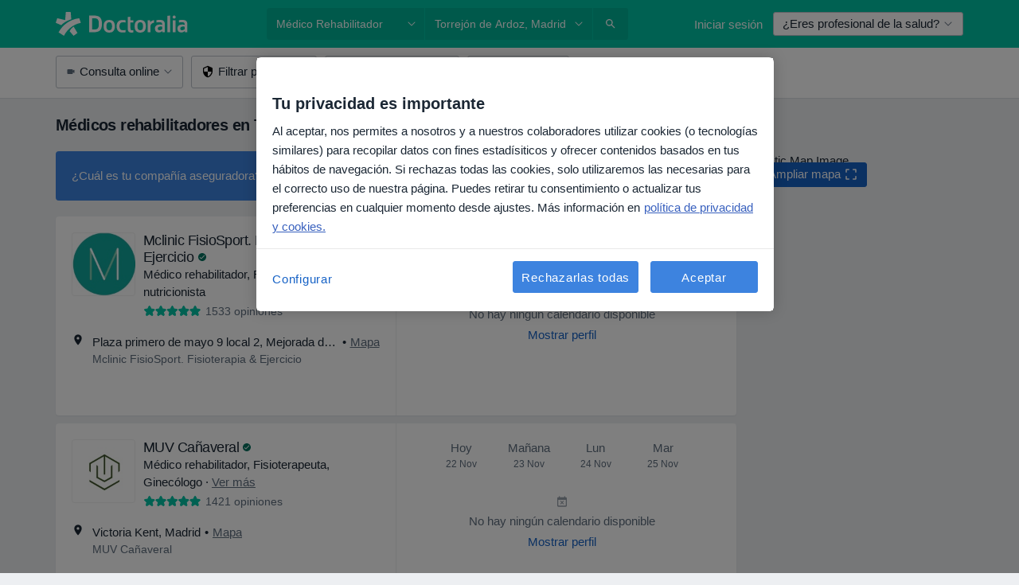

--- FILE ---
content_type: text/javascript; charset=utf-8
request_url: https://platform.docplanner.com/js/CalendarAppModule-chunk-63317c4e.js
body_size: 1223
content:
"use strict";(self.webpackChunkmonolith_app=self.webpackChunkmonolith_app||[]).push([[16306],{11038:function(y,i,t){t.d(i,{A:function(){return p}});var o={name:"RenderOnIntersection",data:()=>({observer:null,intersected:!1}),mounted(){if(!this.$slots.default)throw new Error("Missing an element in the observer slot");if(typeof IntersectionObserver=="undefined"){this.intersected=!0;return}this.observer=new IntersectionObserver(a=>{a[0].isIntersecting&&(this.intersected=!0,this.observer.disconnect())}),this.observer.observe(this.$el)},destroyed(){this.observer&&this.observer.disconnect()},render(a){return this.intersected?this.$slots.default[0]:a("div")}},u=o,l=t(14486),c,s,d=(0,l.A)(u,c,s,!1,null,null,null),p=d.exports},33130:function(y,i,t){t.r(i),t.d(i,{default:function(){return b}});var o=function(){var e=this,r=e.$createElement,n=e._self._c||r;return n("render-on-intersection",[n(e.component,{tag:"component",attrs:{"address-calendar-state":e.addressCalendarState,"address-id":e.addressId,"address-is-visible":e.addressIsVisible,context:e.context,"doctor-default-service-id":e.doctorDefaultServiceId,"ga4-tracking-entity-type":e.ga4TrackingEntityType,"ga4-tracking-search-item-type":e.ga4TrackingSearchItemType,"has-advanced-schedule-configuration":e.hasAdvancedScheduleConfiguration,"initial-rows-value":e.initialRowsValue,"is-online-only":e.isOnlineOnly,"preferred-address-service-id":e.preferredAddressServiceId,"result-id":e.resultId,"show-all-slots":e.showAllSlots,url:e.url}})],1)},u=[],l=t(95353),c=t(11038),s=t(69644),d=t(90645),p=Object.defineProperty,a=Object.defineProperties,m=Object.getOwnPropertyDescriptors,f=Object.getOwnPropertySymbols,g=Object.prototype.hasOwnProperty,I=Object.prototype.propertyIsEnumerable,v=(e,r,n)=>r in e?p(e,r,{enumerable:!0,configurable:!0,writable:!0,value:n}):e[r]=n,h=(e,r)=>{for(var n in r||(r={}))g.call(r,n)&&v(e,n,r[n]);if(f)for(var n of f(r))I.call(r,n)&&v(e,n,r[n]);return e},O=(e,r)=>a(e,m(r)),S={name:"CalendarApp",components:{RenderOnIntersection:c.A},props:{addressId:{required:!0,type:String},resultId:{required:!0,type:String},context:{required:!0,type:String,validator:e=>[s.WX,s.CA].includes(e)},addressCalendarState:{required:!1,type:String,default:""},url:{required:!1,type:String,default:""},initialRowsValue:{required:!1,type:Number,default:4},showAllSlots:{required:!1,type:Boolean,default:!1},isOnlineOnly:{required:!1,type:Boolean,default:!1},ga4TrackingSearchItemType:{required:!1,type:String,default:""},ga4TrackingEntityType:{required:!1,type:String,default:""},preferredAddressServiceId:{required:!1,type:Number,default:null},hasAdvancedScheduleConfiguration:{required:!1,type:Boolean,default:!1},doctorDefaultServiceId:{required:!1,type:Number,default:null}},computed:O(h({},(0,l.L8)(d.l0,{getAddressVisibility:d.ln})),{component(){return this.context===s.WX?()=>Promise.all([t.e(84121),t.e(66489)]).then(t.bind(t,26616)):this.context===s.CA?()=>Promise.all([t.e(84121),t.e(94288),t.e(56343)]).then(t.bind(t,24590)):null},addressIsVisible(){return this.getAddressVisibility({context:this.context,resultId:this.resultId,addressId:this.addressId})}}),mounted(){this.updateAddressesMap({context:this.context,resultId:this.resultId,addressId:this.addressId})},methods:h({},(0,l.i0)(d.l0,{updateAddressesMap:d.Fz}))},A=S,P=t(14486),C=(0,P.A)(A,o,u,!1,null,null,null),b=C.exports}}]);


--- FILE ---
content_type: text/javascript; charset=utf-8
request_url: https://platform.docplanner.com/js/CalendarWrapperComponent-chunk-b01dd6bf.js
body_size: 3509
content:
"use strict";(self.webpackChunkmonolith_app=self.webpackChunkmonolith_app||[]).push([[67679],{58102:function(A,l,t){t.d(l,{N7:function(){return h},OR:function(){return g},aZ:function(){return E},q7:function(){return p}});const h="eec_page_entrance_source",E="enhanced-ecommerce-ga4-flow",p="enhanced-ecommerce-ga4-flow-event",g="EEC_SELECT_ITEM_EVENT"},5533:function(A,l,t){t.d(l,{A:function(){return S}});var h=t(74353),E=t.n(h),p=t(67614),g=t(91107),y=Object.defineProperty,_=Object.getOwnPropertySymbols,O=Object.prototype.hasOwnProperty,o=Object.prototype.propertyIsEnumerable,r=(u,i,a)=>i in u?y(u,i,{enumerable:!0,configurable:!0,writable:!0,value:a}):u[i]=a,d=(u,i)=>{for(var a in i||(i={}))O.call(i,a)&&r(u,a,i[a]);if(_)for(var a of _(i))o.call(i,a)&&r(u,a,i[a]);return u};const c=(0,p.A)();function S(u,i=null,a=null){const{addressId:T,doctorId:D,link:$,start:C,timezoneOffset:f}=u,N=$.includes(c.getBookingAppBookVisitSlotsUrl())?c.getBookingAppBookVisitSlotsUrl():c.getBookingAppBookVisitUrl(),I=f?`${C}${f}`:E()(C).format();(0,g.A)(g.x.OPEN_BOOKING,d({addressId:T,doctorId:D,initialPath:N,startDate:I,serviceId:i},a?{insuranceId:a}:{}))}},65305:function(A,l,t){t.d(l,{aT:function(){return p}});var h=t(54375),E=t(85325);function p(o,r){return g(String(o),String(r))||y(String(o),String(r))}function g(o,r){return document.documentElement.classList.contains(`vwo-${o}-${r}`)}function y(o,r){try{const d=`_vis_opt_exp_${o}_combi`,c=document.cookie.match(new RegExp(`${d}=([^;]+)`));return(c&&c[1]?c[1]:null)===String(r)}catch(d){return!1}}function _(o,r){const d=`vwo-${o}-${r}`;document.documentElement.classList.add(d)}function O(o,r,d=30){const c=`_vis_opt_exp_${o}_combi`;cookies.set(c,COOKIE_CATEGORIES.PERFORMANCE,r,{expires:d,path:"/"})}},25202:function(A,l,t){var h=t(76167);l.A={computed:{calendarTranslations(){return{messageRangeOverbooked:this.$trans("profile.calendar.range_overbooked"),messageRangeOverbookedBtn:this.$trans("see_next_available_day"),messageStateOverbooked:this.$trans("no_visits"),messageStateOff:this.$trans("profile.facility.calendar.inactive"),nextAvailability:this.$trans("search_next_available_term"),btnShowMoreHours:this.$trans("show_more_hours"),btnShowLessHours:this.$trans("less"),btnMore:this.$trans("more"),btnLess:this.$trans("less"),slots:{slotAvailable:this.$trans("calendar_slot_available"),slotBooked:this.$trans("calendar_slot_booked")},today:(0,h.Z)(this.$trans("today")),tomorrow:(0,h.Z)(this.$trans("tomorrow")),weekdays:[this.$trans("weekday.6"),this.$trans("weekday.0"),this.$trans("weekday.1"),this.$trans("weekday.2"),this.$trans("weekday.3"),this.$trans("weekday.4"),this.$trans("weekday.5")],weekdaysShort:[this.$trans("weekday_short.6"),this.$trans("weekday_short.0"),this.$trans("weekday_short.1"),this.$trans("weekday_short.2"),this.$trans("weekday_short.3"),this.$trans("weekday_short.4"),this.$trans("weekday_short.5")],months:[this.$trans("month.0"),this.$trans("month.1"),this.$trans("month.2"),this.$trans("month.3"),this.$trans("month.4"),this.$trans("month.5"),this.$trans("month.6"),this.$trans("month.7"),this.$trans("month.8"),this.$trans("month.9"),this.$trans("month.10"),this.$trans("month.11")],monthsShort:[this.$trans("month_short.0"),this.$trans("month_short.1"),this.$trans("month_short.2"),this.$trans("month_short.3"),this.$trans("month_short.4"),this.$trans("month_short.5"),this.$trans("month_short.6"),this.$trans("month_short.7"),this.$trans("month_short.8"),this.$trans("month_short.9"),this.$trans("month_short.10"),this.$trans("month_short.11")]}}}}},45854:function(A,l,t){t.d(l,{_:function(){return h},c:function(){return E}});function h(){return()=>Promise.all([t.e(84121),t.e(94288),t.e(39850),t.e(91934)]).then(t.bind(t,73831))}function E(){return{DpCarousel:()=>Promise.all([t.e(84121),t.e(94288),t.e(39850)]).then(t.bind(t,91482)),DpCarouselItem:()=>Promise.all([t.e(84121),t.e(94288),t.e(39850)]).then(t.bind(t,10014))}}},71217:function(A,l){l.A={CALENDAR_ENABLED:"commercial-calendar-enabled",PHONE_AVAILABLE:"commercial-calendar-missing-but-phone-available",CALENDAR_IN_OTHER_LOCATION:"calendar-in-other-location",CALENDAR_MISSING:"missing-calendar",FACILITY_CALENDAR:"facility-calendar"}},20524:function(A,l,t){t.r(l),t.d(l,{default:function(){return V}});var h=function(){var e=this,n=e.$createElement,s=e._self._c||n;return s("dp-calendar",{attrs:{color:e.calendarColor,"end-date":e.periodEndDate,"is-loading":e.isLoadingSoonestAvailablePeriod,"nearest-slot":e.nearestSlot,"prevent-default-slot-behavior":e.isBookingWidgetModalABTestActive,responsive:e.responsiveValue,rows:Number.parseInt(e.rowsValue),"show-all-slots":e.showAllSlots,slots:e.calendarSlotsItems,state:e.currentState,translations:e.translations},on:{calendarElementClicked:e.calendarElementClicked,loadMoreSlots:e.loadMoreSlots,notify:e.redirect,request:e.redirect,toggleMoreSlots:e.toggleMoreSlots},nativeOn:{click:function(m){return e.calendarClickListener(m)}}})},E=[],p=t(70231),g=t(43795),y=t(51509),_=t(43410),O=t(74353),o=t.n(O),r=t(58102),d=t(49432),c=t(37077),S=t(50147),u=t(5533),i=t(65305),a=t(69644),T=t(25202),D=t(45854),$=t(61296),C=t(29764),f=t(71217),N=Object.defineProperty,I=Object.getOwnPropertySymbols,P=Object.prototype.hasOwnProperty,B=Object.prototype.propertyIsEnumerable,L=(e,n,s)=>n in e?N(e,n,{enumerable:!0,configurable:!0,writable:!0,value:s}):e[n]=s,k=(e,n)=>{for(var s in n||(n={}))P.call(n,s)&&L(e,s,n[s]);if(I)for(var s of I(n))B.call(n,s)&&L(e,s,n[s]);return e},M={name:"CalendarWrapper",components:{DpCalendar:(0,D._)()},mixins:[T.A],props:{period:{required:!0,type:Object,validator:e=>{const n=Object.keys(e);return n.includes("startDate")&&n.includes("endDate")}},resultId:{required:!0,type:String},calendarState:{required:!1,type:String,default:y.Dt.off},rowsValue:{required:!1,type:Number,default:4},redirectUrl:{required:!1,type:String,default:""},calendarSlotsItems:{required:!1,type:Array,default:()=>[]},isLoadingStatus:{required:!1,type:Boolean,default:!1},isLoadingSoonestAvailablePeriod:{required:!1,type:Boolean,default:!1},showAllSlots:{required:!1,type:Boolean,default:!1},nearestSlot:{required:!1,type:String,default:""},addressState:{required:!1,type:String,default:""},gaCategory:{required:!1,type:String,default:"NS Doctor Card"},isOnlineOnly:{required:!1,type:Boolean,default:!1},addressId:{required:!1,type:String,default:""},ga4TrackingSearchItemType:{required:!1,type:String,default:""},ga4TrackingEntityType:{required:!1,type:String,default:""},context:{type:String,required:!1,default:""}},computed:{responsiveValue(){return{1200:{items:$.zO}}},translations(){let e=this.$trans("search_calendar_missing"),n=this.$trans("ask_for_calendar");this.addressState===f.A.PHONE_AVAILABLE?n=this.$trans("show_phone"):this.addressState===f.A.CALENDAR_IN_OTHER_LOCATION?(e=this.$trans("no_calendar_in_your_location"),n=this.$trans("check_other_calendars")):this.addressState===f.A.FACILITY_CALENDAR&&(n=this.$trans("show_profile"));const s={messageRangeOverbooked:this.$trans("no_open_slots"),messageRangeOverbookedBtn:this.$trans("see_next_available_day"),messageStateOverbooked:this.$trans("calendar_overbooked_no_terms"),nextAvailability:this.$trans("next_available_day"),btnNotify:this.$trans("notify_me"),messageStateOff:e,btnRequest:n},{calendarTranslations:m}=this;return k(k({},m),s)},newPeriod(){if(this.nearestSlot==="")return this.period;const e=o()(this.nearestSlot).startOf(a.KB),n=e.add($.zO*2,a.KB),s=o()(n).endOf(a.KB);return{startDate:e,endDate:s}},calendarColor(){return this.isOnlineOnly?g.l_:g.un},currentState(){return this.isLoadingStatus?y.Dt.placeholderFull:this.calendarState},periodEndDate(){return(0,_.Y)(this.period.endDate,a.pZ)},isBookingWidgetModalABTestActive(){return this.$gateKeeper.hasAccess(S.eAK)&&!this.$config.isPatientApp()&&(0,i.aT)("214","2")}},methods:{toggleMoreSlots(e){const n=e===!0?"Show More":"Show Less";this.pushCalendarGAEvent({action:"Availability Interaction",label:n}),e&&d.A.pushOneTrackingEvent(p.searchItem.setupBooking,{sub_action:"show_more",object_type:"slots",entity_type:this.ga4TrackingEntityType,entity_id:this.resultId,interface_section:"calendar_component",interface_element:"show_more_button",address_id:this.addressId,search_item_type:this.ga4TrackingSearchItemType})},redirect(){window.location.href=this.redirectUrl,(0,c.A)(r.OR,document,{entityId:this.resultId})},loadMoreSlots(){this.$emit("load-more-slots",this.newPeriod)},calendarClickListener(e){if(!(e.target instanceof Element))return;const n=e.target.closest("[data-controls]");if(n instanceof HTMLElement){const s=n.dataset.controls==="prev"?"Prev slots":"Next slots";this.pushCalendarGAEvent({action:"Availability Interaction",label:s})}if(e.target.closest(".dp-calendar-state-message")){const{calendarState:s,addressState:m}=this;let v="Jump to slots";s===y.Dt.off&&(m===f.A.CALENDAR_IN_OTHER_LOCATION&&(v="show_calendar_addresses"),m===f.A.CALENDAR_MISSING&&(v="ask_for_calendar"),m===f.A.FACILITY_CALENDAR&&(v="show_profile")),s===y.Dt.overbooked&&m===f.A.CALENDAR_ENABLED&&(v="notify_me"),m===f.A.PHONE_AVAILABLE&&(v="show_phone"),this.pushCalendarGAEvent({action:"Availability Interaction",label:v})}},calendarElementClicked({element:e,data:n}){if(e==="rangeOverbookedButton"&&d.A.pushOneTrackingEvent(p.searchItem.setupBooking,{sub_action:"navigate_automatically",object_type:"slots",entity_type:this.ga4TrackingEntityType,entity_id:this.resultId,interface_section:"calendar_component",interface_element:"jump_to_slots_button",address_id:this.addressId,search_item_type:this.ga4TrackingSearchItemType}),e===y.XR.carouselControlButton){const m=n==="next"?"navigate_forward":"navigate_backward",v=n==="next"?"show_next_button":"show_prev_button";d.A.pushOneTrackingEvent(p.searchItem.setupBooking,{sub_action:m,object_type:"slots",entity_type:this.ga4TrackingEntityType,entity_id:this.resultId,interface_section:"calendar_component",interface_element:v,address_id:this.addressId,search_item_type:this.ga4TrackingSearchItemType})}if(e!==y.XR.slot)return;d.A.pushOneTrackingEvent(p.searchItem.setupBooking,{sub_action:"pick_slot",object_type:"slots",entity_type:this.ga4TrackingEntityType,entity_id:this.resultId,interface_section:"calendar_component",interface_element:"slot",address_id:this.addressId,search_item_type:this.ga4TrackingSearchItemType}),(0,c.A)(r.OR,document,{entityId:this.resultId}),(0,c.A)(r.q7,window,{resultId:this.resultId});const{link:s}=n;if(!!s){if(this.pushCalendarGAEvent({action:"Availability click",label:"Slot"}),this.isBookingWidgetModalABTestActive){(0,c.A)(C.O6,document,{entityId:this.resultId,entityType:this.context,address:{id:this.addressId,isOnlineOnly:this.isOnlineOnly}});return}(0,u.A)(n)}},pushCalendarGAEvent(e){this.$gtm.pushEvent(k({category:this.gaCategory,interaction:!1},e))}}},R=M,b=t(14486),w=(0,b.A)(R,h,E,!1,null,null,null),V=w.exports}}]);


--- FILE ---
content_type: text/javascript; charset=utf-8
request_url: https://platform.docplanner.com/js/SearchListing-chunk-e6c05e1b.js
body_size: 9407
content:
"use strict";(self.webpackChunkmonolith_app=self.webpackChunkmonolith_app||[]).push([[47969],{37749:function(G,D,t){t.r(D),t.d(D,{default:function(){return K}});var L=t(32694),c=t(43795),E=t(36460),u=t(49432),C=t(55373),O=t.n(C),I=t(29764),h=t(37077),f=t(43218),a=Object.defineProperty,s=Object.getOwnPropertySymbols,i=Object.prototype.hasOwnProperty,r=Object.prototype.propertyIsEnumerable,A=(n,e,o)=>e in n?a(n,e,{enumerable:!0,configurable:!0,writable:!0,value:o}):n[e]=o,g=(n,e)=>{for(var o in e||(e={}))i.call(e,o)&&A(n,o,e[o]);if(s)for(var o of s(e))r.call(e,o)&&A(n,o,e[o]);return n},P=(n,e,o)=>(A(n,typeof e!="symbol"?e+"":e,o),o);const R="active";class p{constructor(){P(this,"searchContextFilters",null)}init(e){[...document.querySelectorAll('[data-id="doctor-card-address"] [data-nav-menu]')].forEach(l=>{new f.A(l.dataset.navMenu).$onTabClick(this.handleNavClick.bind(this))}),e&&Object.keys(e).length>0&&(this.searchContextFilters=e,this.addSearchFiltersContext())}handleNavClick(e){const{resultId:o,context:l,navLink:d,isOnlineOnly:S}=e.dataset,y=document.querySelector(`[data-uniq-id="doctor-card-address-${o}"]`);if(!(y instanceof HTMLElement))return;p.handlePaymentsBadges(e,d),p.dispatchCalendarEvent(d,o,l),this.changeAddressContextCTA(e,d,o,S);const M=`[data-target-id="${d}"]`,v=y.querySelector(M);if(!(v instanceof HTMLElement))return;const N=[...y.querySelectorAll('[data-id="address-navigation-target"]')];[...y.querySelectorAll("[data-nav-link]")].forEach(B=>{const{navLink:U}=B.dataset,x=B.querySelector(".nav-link");x.classList.remove(R),U===d&&x.classList.add(R)}),N.forEach(B=>{B.classList.add("hide")}),v.classList.remove("hide")}static dispatchCalendarEvent(e,o,l){(0,h.A)(I.q$,document,{resultId:o,addressId:e,context:l})}changeAddressContextCTA(e,o,l,d){const S=e.closest(`[data-uniq-id="result-item-${l}"]`);if(!(S instanceof HTMLElement))return;const{doctorUrl:y,searchAssistantResult:M}=S.dataset;if(!y)return;S.setAttribute("data-address-id",o),[...S.querySelectorAll('a[data-id="address-context-cta"]')].forEach(N=>{const H=g({},this.searchContextFilters);N.hasAttribute("data-is-facility-doctor")&&(H.doctor_id=N.getAttribute("data-doctor-id"));const B=O().stringify({"address-id":o,"is-online-only":d,filters:H},{arrayFormat:"brackets"});let U=y;try{U=new URL(y),M&&U.searchParams.set("search-assistant","true"),U=U.toString()}catch(x){}N.setAttribute("href",`${U}#${B}`)})}addSearchFiltersContext(){[...document.querySelectorAll('[data-id="result-item"]')].forEach(o=>{const{addressId:l,resultId:d,isOnlineOnly:S}=o.dataset;typeof l!="undefined"&&this.changeAddressContextCTA(o,l,d,S)})}static handlePaymentsBadges(e,o){const l=e.closest('[data-id="result-info"]');if(!(l instanceof HTMLElement))return;const d=["secure-payments-badge","frequent-payments-badge"],S="secure-payments-badge-icon";d.forEach(y=>{const M=[...l.querySelectorAll(`[data-id^="${y}-"]`)],v=[...l.querySelectorAll(`[data-id^="${S}-"]`)];[...M,...v].forEach(B=>B.classList.add("hide"));const N=l.querySelector(`[data-id="${y}-${o}"]`);N instanceof HTMLElement&&N.classList.remove("hide");const H=l.querySelector(`[data-id="${S}-${o}"]`);H instanceof HTMLElement&&H.classList.remove("hide")})}}var j=t(77565);function X(n,e,o,l){const{availability:d,districts:S,specializations:y,online_only:M,services:v,diseases:N,insurances:H,payment_methods:B,languages:U,entity_type:x,kids_friendly:Et,calendar:ft,category_services:Tt}=n,It={IsNiceUrl:!window.location.href.includes(o),page:e,location:l,district:S?S.value.join():null,specialization:y?y.value[0]:null,"online-only":M?1:null,services:v?v.value.join():null,diseases:N?N.value.join():null,insurances:H?H.value.join():null,"payment-methods":B?B.value.join():null,language:U?U.value.join():null,"entity-type":x?x.value:null,"kids-friendly":Et?1:null,calendar:ft?1:null,availability:d?(0,j.XK)(d.value):null,categoryServices:Tt?Tt.value.join():null};Object.entries(It).forEach(([mt,Ot])=>{Ot!==null&&dataLayer.push({[`gtm-search-${mt}`]:Ot})})}function J(){const n=document.querySelector('[data-id="popular-searches-button"]');n instanceof HTMLElement&&n.addEventListener("click",()=>{const e=document.querySelector('[data-id="popular-searches-box"]');if(!(e instanceof HTMLElement))return;e.classList.toggle("hide");const o=n.querySelector("i.svg-icon");o instanceof HTMLElement&&o.classList.toggle("toggled")})}var W=t(70231);const k="result-card-image",w="result-card-name",_="facility-all-doctors-cta",q="facility-doctor-cta",tt="result-card-reviews",At="result-card-address",nt=n=>{n.addEventListener("click",et)},et=n=>{var e;const o=n.target.closest('[data-id="result-item"]'),l=n.target.getAttribute("data-tracking-id")||((e=n.target.closest("[data-tracking-id]"))==null?void 0:e.getAttribute("data-tracking-id"));if(!l)return;const{resultId:d}=o.dataset,S=n.target.closest('[data-id="result-info"]'),y=S.querySelector(".nav-responsive")!==null,M=o.dataset.ga4SearchItemType,v=o.dataset.ga4EntityType;let N;switch(window.location.search.includes("search-assistant")?N=o.dataset.addressId:y?N=S.querySelector(".nav-link.active").closest(".nav-item").dataset.navLink:N=S.querySelector('[data-id="address-navigation-target"]').dataset.targetId,l){case k:u.A.pushOneTrackingEvent(W.searchItem.openProfile,{object_type:"photo",entity_type:v,entity_id:d,interface_section:"header",interface_element:"profile_photo",address_id:N,search_item_type:M});break;case w:u.A.pushOneTrackingEvent(W.searchItem.openProfile,{object_type:"name",entity_type:v,entity_id:d,interface_section:"header",interface_element:"name",address_id:N,search_item_type:M});break;case tt:u.A.pushOneTrackingEvent(W.searchItem.openProfile,{object_type:"reviews",entity_type:v,entity_id:d,interface_section:"header",interface_element:"reviews_counter",address_id:N,search_item_type:M});break;case At:u.A.pushOneTrackingEvent(W.searchItem.exploreContent,{sub_action:"switch",object_type:"address",entity_type:v,entity_id:d,interface_section:"address_list",interface_element:"address_name",address_id:N,search_item_type:M});break;case _:u.A.pushOneTrackingEvent(W.searchItem.openProfile,{object_type:"doctor",object_sub_type:"any_doctor",entity_type:v,entity_id:d,interface_section:"doctors",interface_element:"show_all_button",address_id:N,search_item_type:M});break;case q:{const H=n.target.closest("[data-tracking-id]").dataset.doctorId;u.A.pushOneTrackingEvent(W.searchItem.openProfile,{object_type:"doctor",object_sub_type:"specific_doctor",object_id:H,entity_type:v,entity_id:d,interface_section:"doctors",interface_element:"doctor_tile",address_id:N,search_item_type:M});break}default:break}};var ot=nt,Y=t(50147),m=t(26350),st=t(54375),it=t(85325),at=t(62251),V=t(37048),$=t(91107),rt=t(21540),Z=t(69644),ht=t(38399),lt=t(72417),ct=t(61296),Q=Object.defineProperty,dt=Object.getOwnPropertyDescriptor,ut=(n,e,o)=>e in n?Q(n,e,{enumerable:!0,configurable:!0,writable:!0,value:o}):n[e]=o,b=(n,e,o,l)=>{for(var d=l>1?void 0:l?dt(e,o):e,S=n.length-1,y;S>=0;S--)(y=n[S])&&(d=(l?y(e,o,d):y(d))||d);return l&&d&&Q(e,o,d),d},z=(n,e,o)=>(ut(n,typeof e!="symbol"?e+"":e,o),o),T=(n,e,o)=>new Promise((l,d)=>{var S=v=>{try{M(o.next(v))}catch(N){d(N)}},y=v=>{try{M(o.throw(v))}catch(N){d(N)}},M=v=>v.done?l(v.value):Promise.resolve(v.value).then(S,y);M((o=o.apply(n,e)).next())});const F=class{constructor(n,e,o,l){z(this,"config"),z(this,"gateKeeper"),z(this,"gtm"),z(this,"i18n"),this.config=n,this.gateKeeper=e,this.gtm=o,this.i18n=l}run(){return T(this,null,function*(){const{HAS_RESULTS:n,REQUEST_QUERY_PAGE:e,REQUEST_QUERY_LOCATION:o,REQUEST_QUERY_FILTERS:l,SEARCH_PATH:d}=this.config.getAppConfig();if(!n){J(),this.loadNoResultsWithFilters(),this.loadNoResultsWithoutFilters(),this.loadSearchAi(),this.loadAdditionalResultsExpandRadius(!0),this.loadAdditionalResultsOnlineConsultations(!0);return}this.loadDesktopFilters(),this.loadNfzFilterButton(),this.loadInsuranceMobileFilter(),this.loadFiltersModal(),this.updatePatientInsuranceId(),this.loadCalendars(),this.loadCalendarsAvailability(),this.initAddressesNavigation(),F.loadDoctorCardTracking(),F.loadMobileEvents(),this.loadStaticMapEvents(),this.loadCitiesBox(),this.loadSpecializationsBox(),this.loadServicesBox(),this.loadTopInsurancesBox(),this.loadBookingBenefitsBanner(),this.loadMobileCalendarModal(),this.loadSearchTouchpoint(),this.loadDynamicMap(),this.loadListingFaq(),this.loadDialogsContainer(),this.initMed24Tracking(),this.loadSearchAssistantExperiment(),this.loadSearchAssistantBanner(),this.gateKeeper.hasAccess(Y.eAK)&&this.loadBookingWidgetModal(),this.gateKeeper.hasAccess(Y.x$2)&&this.loadBookingWidgetModal(),this.loadSearchAssistantResults(),this.loadSearchAi(),this.loadAdditionalResultsExpandRadius(),this.loadAdditionalResultsOnlineConsultations(),this.loadPublicInsuranceBanner(),F.initContigoPsiBanner(),F.loadGoogleMapsConsent(),F.loadGenericBox(),F.setBookingAppEnterStepOrigin(),F.loadInsuranceChecker(),X(l,e,d,o)})}initAddressesNavigation(){const n=new p,{REQUEST_QUERY_FILTERS:e}=this.config.getAppConfig(),o=(0,ht.A)(e);n.init(o)}static loadDoctorCardTracking(){const n=document.getElementById("search-content");n instanceof HTMLElement&&ot(n)}loadStaticMapEvents(){return T(this,null,function*(){const n=document.querySelector('[data-id="search-static-map-wrapper"]');if(!(n instanceof HTMLElement))return;(yield(0,m.A)({load:()=>t.e(1906).then(t.bind(t,33817)),breakpoints:[c._U,c.W8]}))(n,this.gtm)})}loadCalendars(){return T(this,null,function*(){const n=[...document.querySelectorAll('[data-id="search-calendar"]')];if(n.length===0)return;(yield(0,m.A)({load:()=>Promise.all([t.e(94288),t.e(21320)]).then(t.bind(t,87161)),breakpoints:[c._U,c.W8]}))(n,this.config,this.gateKeeper,this.i18n,this.gtm)})}loadCalendarsAvailability(){return T(this,null,function*(){const n=[...document.querySelectorAll('[data-id="calendar-availability"]')];if(n.length===0)return;(yield(0,m.A)({load:()=>Promise.all([t.e(84121),t.e(94288),t.e(16141)]).then(t.bind(t,28202)),breakpoints:[c.WG,c.Dn]}))(n,this.config,this.gateKeeper,this.i18n,this.gtm)})}loadDesktopFilters(){return T(this,null,function*(){const n=document.querySelector('[data-id="search-desktop-filters-app"]');if(!(n instanceof HTMLElement))return;(yield(0,m.A)({load:()=>Promise.all([t.e(84121),t.e(94288),t.e(35038)]).then(t.bind(t,5328)),breakpoints:[c.W8]}))(n,this.config,this.i18n,this.gtm,this.gateKeeper)})}loadNfzFilterButton(){return T(this,null,function*(){const n=document.querySelector('[data-id="nfz-filter-button"]');if(!(n instanceof HTMLElement))return;(yield(0,m.A)({load:()=>Promise.all([t.e(84121),t.e(94288),t.e(65121)]).then(t.bind(t,61706))}))(n,this.config,this.i18n,this.gtm,this.gateKeeper)})}loadFiltersModal(){const n=document.querySelector('[data-id="search-filters-modal"]');if(!(n instanceof HTMLElement))return;const e=()=>T(this,null,function*(){(yield(0,m.A)({load:()=>Promise.all([t.e(84121),t.e(94288),t.e(3531)]).then(t.bind(t,85960))}))(n,this.config,this.i18n,this.gtm,this.gateKeeper)});(0,V.A)(I.Bn,e)}static loadMobileEvents(){return T(this,null,function*(){(yield(0,m.A)({load:()=>t.e(92910).then(t.bind(t,10917)),lazy:!0,breakpoints:[c.WG,c.Dn,c._U]}))()})}loadDynamicMap(){return T(this,null,function*(){const n=document.querySelector('[data-id="search-dynamic-map-app"]');if(!(n instanceof HTMLElement))return;const e=()=>T(this,null,function*(){(yield(0,m.A)({load:()=>Promise.all([t.e(84121),t.e(94288),t.e(6444)]).then(t.bind(t,35700))}))(n,this.config,this.i18n,this.gtm,this.gateKeeper)});if(new lt.A().isOpen()){yield e();return}(0,V.A)(I.AQ,e)})}loadSearchTouchpoint(){return T(this,null,function*(){const n=document.querySelector('[data-id="search-touchpoint-vue"]');if(!(n instanceof HTMLElement))return;(yield(0,m.A)({load:()=>Promise.all([t.e(84121),t.e(94288),t.e(51482)]).then(t.bind(t,50042)),lazy:!0}))(n,this.config,this.i18n,this.gtm)})}loadMobileCalendarModal(){return T(this,null,function*(){const n=document.querySelector('[data-id="mobile-calendar-modal-app"]');if(!(n instanceof HTMLElement))return;const e=()=>T(this,null,function*(){(yield(0,m.A)({load:()=>Promise.all([t.e(84121),t.e(94288),t.e(34846)]).then(t.bind(t,50269)),lazy:!0,breakpoints:[c.WG,c.Dn]}))(n,this.config,this.i18n,this.gtm)});(0,V.A)(I.wA,e)})}loadCitiesBox(){return T(this,null,function*(){const n=document.querySelector('[data-id="cities-box"]');if(!(n instanceof HTMLElement))return;(yield(0,m.A)({load:()=>Promise.all([t.e(84121),t.e(94288),t.e(66929)]).then(t.bind(t,44353)),lazy:!0}))(n,this.config,this.i18n)})}loadSpecializationsBox(){return T(this,null,function*(){const n=document.querySelector('[data-id="specializations-box"]');if(!(n instanceof HTMLElement))return;(yield(0,m.A)({load:()=>Promise.all([t.e(84121),t.e(94288),t.e(55726)]).then(t.bind(t,4864)),lazy:!0}))(n,this.config,this.i18n)})}loadServicesBox(){return T(this,null,function*(){const n=document.querySelector('[data-id="services-box"]');if(!(n instanceof HTMLElement))return;(yield(0,m.A)({load:()=>Promise.all([t.e(84121),t.e(94288),t.e(4682)]).then(t.bind(t,20088)),lazy:!0}))(n,this.config,this.i18n)})}loadTopInsurancesBox(){return T(this,null,function*(){const n=document.querySelector('[data-id="top-insurances-box"]');if(!(n instanceof HTMLElement))return;(yield(0,m.A)({load:()=>Promise.all([t.e(84121),t.e(94288),t.e(27990)]).then(t.bind(t,92971)),lazy:!0}))(n,this.config,this.i18n,this.gateKeeper)})}static loadGenericBox(){const n=document.querySelectorAll('[data-id="generic-box"]');n.length!==0&&n.forEach(e=>{e instanceof HTMLElement&&e.querySelector('[data-id="generic-box-close-btn"]').addEventListener("click",()=>{e.classList.add("hidden")})})}loadBookingBenefitsBanner(){return T(this,null,function*(){const n=document.querySelector('[data-id="booking-benefits-banner-app"]');if(!(n instanceof HTMLElement))return;(yield(0,m.A)({load:()=>Promise.all([t.e(94288),t.e(26946)]).then(t.bind(t,54690)),lazy:!0}))(n,this.config,this.i18n)})}updatePatientInsuranceId(){return T(this,null,function*(){const e=this.config.getAppConfig().ACTIVE_FILTERS[ct.HL.INSURANCES];if(!e)return;(yield(0,m.A)({load:()=>t.e(65106).then(t.bind(t,24761)),lazy:!0}))(e)})}loadNoResultsWithFilters(){return T(this,null,function*(){const n=document.querySelector('[data-id="no-results-filters"]');if(!(n instanceof HTMLElement))return;const[e,o]=yield Promise.all([(0,m.A)({load:()=>Promise.all([t.e(94288),t.e(51544)]).then(t.bind(t,91337))}),Promise.all([t.e(84121),t.e(94288),t.e(36470)]).then(t.bind(t,39424))]);e(n,this.config,this.i18n,{ActiveFiltersButtons:o.default},this.gateKeeper)})}loadNoResultsWithoutFilters(){return T(this,null,function*(){const n=document.querySelector('[data-id="no-results-options"]');if(!(n instanceof HTMLElement))return;const[e,o]=yield Promise.all([(0,m.A)({load:()=>Promise.all([t.e(94288),t.e(51544)]).then(t.bind(t,91337))}),Promise.all([t.e(84121),t.e(94288),t.e(42647)]).then(t.bind(t,48193))]);e(n,this.config,this.i18n,{NoResultsOptions:o.default},this.gateKeeper)})}static loadGoogleMapsConsent(){return T(this,null,function*(){const n=document.querySelector("[data-id=map-consent-button]"),e=document.querySelector('[data-id="search-static-map-wrapper"]'),o=document.querySelector(".search-static-map-wrapper.placeholder"),l=document.querySelector('[data-id="search-static-map-wrapper"] #staticGoogleMapsImg');if([n,e,o,l].some(S=>!(S instanceof HTMLElement)))return;(yield(0,m.A)({load:()=>t.e(43387).then(t.bind(t,86906))}))(n,e,o,l)})}loadListingFaq(){return T(this,null,function*(){(yield(0,m.A)({load:()=>Promise.all([t.e(84121),t.e(94288),t.e(60551)]).then(t.bind(t,97058)),lazy:!0,breakpoints:[c._U,c.W8]}))(this.config)})}static loadInsuranceChecker(){return T(this,null,function*(){(yield(0,m.A)({load:()=>Promise.all([t.e(84121),t.e(64074)]).then(t.bind(t,47891)),lazy:!0}))()})}loadInsuranceMobileFilter(){return T(this,null,function*(){const n=document.querySelector('[data-id="insurance-filter-button"]');if(!n)return;(yield(0,m.A)({load:()=>Promise.all([t.e(84121),t.e(94288),t.e(54805)]).then(t.bind(t,80781))}))(n,this.config,this.i18n,this.gtm,this.gateKeeper)})}loadDialogsContainer(){return T(this,null,function*(){(yield(0,m.A)({load:()=>Promise.all([t.e(84121),t.e(94288),t.e(94755)]).then(t.bind(t,32472)),lazy:!0}))(this.config,this.gtm,this.i18n,this.gateKeeper)})}static setBookingAppEnterStepOrigin(){new at.A(sessionStorage).setItem(Z.mB,"listings"),(0,$.A)($.x.STORAGE_EVENT,{key:Z.mB,value:"listings"})}initMed24Tracking(){const n=document.getElementById("med24-cta");if(!n||typeof IntersectionObserver!="function")return;const{ACTIVE_SPECIALIZATIONS:e}=this.config.getAppConfig(),o=e[0],l=(d,S)=>{u.A.pushOneTrackingEvent(d,{sub_action:S,object_type:"ad_med24",object_id:o,interface_section:"med24_card"})};(0,rt.A)(n,()=>{l(L.search.viewBanner,"view")}),n.addEventListener("click",()=>l(L.search.exploreContent,"open_external_resource"))}loadSearchAssistantExperiment(){return T(this,null,function*(){const n=document.querySelector('[data-id="search-assistant-experiment"]');if(!(n instanceof HTMLElement))return;(yield(0,m.A)({load:()=>Promise.all([t.e(84121),t.e(94288),t.e(13493)]).then(t.bind(t,56762)),lazy:!0}))(n,this.config,this.i18n,this.gateKeeper)})}loadSearchAssistantBanner(){return T(this,null,function*(){const n=document.querySelector('[data-id="search-assistant-banner"]');if(!(n instanceof HTMLElement))return;(yield(0,m.A)({load:()=>Promise.all([t.e(84121),t.e(94288),t.e(61759)]).then(t.bind(t,26464)),lazy:!0}))({el:n,config:this.config,i18n:this.i18n,gateKeeper:this.gateKeeper})})}loadBookingWidgetModal(){return T(this,null,function*(){const n=document.querySelector('[data-id="booking-widget-modal-listing"]');if(!(n instanceof HTMLElement))return;(yield(0,m.A)({load:()=>Promise.all([t.e(84121),t.e(94288),t.e(99103)]).then(t.bind(t,97177)),lazy:!0}))(n,this.config,this.i18n,this.gtm,this.gateKeeper)})}loadPublicInsuranceBanner(){return T(this,null,function*(){const n=document.querySelector('[data-id="public-insurance-banner"]');if(!(n instanceof HTMLElement))return;(yield(0,m.A)({load:()=>Promise.all([t.e(84121),t.e(94288),t.e(53722)]).then(t.bind(t,66940)),lazy:!0}))(n,this.config,this.i18n)})}loadSearchAi(){return T(this,null,function*(){const n=document.querySelector('[data-id="search-ai"]');if(!(n instanceof HTMLElement))return;(yield(0,m.A)({load:()=>Promise.all([t.e(84121),t.e(94288),t.e(99565)]).then(t.bind(t,10800)),lazy:!0}))(n,this.config,this.i18n)})}loadSearchAssistantResults(){return T(this,null,function*(){if(Boolean(new URL(window.location).searchParams.get("search-assistant"))){const e=yield(0,m.A)({load:()=>t.e(23917).then(t.bind(t,68976)),lazy:!0});this.loadBookingWidgetModal(),e(this.i18n)}})}loadAdditionalResultsOnlineConsultations(n){n&&(this.loadCalendars(),this.loadCalendarsAvailability()),F.loadAdditionalResultsBanner("online-consultations",n)}loadAdditionalResultsExpandRadius(n){n&&(this.loadCalendars(),this.loadCalendarsAvailability()),F.loadAdditionalResultsBanner("expand-radius",n)}static loadAdditionalResultsBanner(n,e=!1){const o=document.querySelector('[data-id="additional-results"]'),l=document.getElementById(`results-banner--${n}`);if(!(o instanceof HTMLElement)||!(l instanceof HTMLElement)||typeof IntersectionObserver!="function"||o.children.length<5)return;const d=e?"visible-no-offset":"visible";new IntersectionObserver(([y])=>{l.classList.toggle(d,y.isIntersecting)},{threshold:0,rootMargin:"0px 0px -100% 0px"}).observe(o)}static initContigoPsiBanner(){const n=document.querySelector('[data-id="contigo-psi-banner"]'),e=document.querySelector('[data-id="contigo-psi-banner-close"]');!(n instanceof HTMLElement)||!(e instanceof HTMLElement)||e.addEventListener("click",()=>{n.classList.add("hidden"),st.A.set("hide_contigo_psi_search_banner",it.w.FUNCTIONAL,!0,{expires:7})})}};let K=F;b([(0,E.A)({gates:Y.htI})],K.prototype,"loadNfzFilterButton",1),b([(0,E.A)({gates:Y.Cxx})],K.prototype,"loadInsuranceMobileFilter",1),b([(0,E.A)({gates:Y.TKJ})],K.prototype,"initMed24Tracking",1),b([(0,E.A)({gates:Y.J1_})],K.prototype,"loadSearchAssistantBanner",1),b([(0,E.A)({gates:Y.htI})],K.prototype,"loadPublicInsuranceBanner",1),b([(0,E.A)({gates:Y.hnD})],K.prototype,"loadAdditionalResultsOnlineConsultations",1),b([(0,E.A)({gates:Y.dVb})],K.prototype,"loadAdditionalResultsExpandRadius",1),b([(0,E.A)({gates:Y.b1m})],K,"loadInsuranceChecker",1)},36460:function(G,D,t){var L=t(90172),c=t(67614);const E=(0,c.A)(),u=new L.G(E.getGates());function C(O){const{routes:I,gates:h,config:f}=O;return(a,s,i)=>{const r=i.value;return Object.defineProperty(i,"value",{value(...A){return typeof I!="undefined"&&!E.isRoute(I)||typeof h!="undefined"&&!u.hasAccess(h)||typeof f!="undefined"&&!E.getAppConfig()[f]?!1:r.apply(this,A)}}),i}}D.A=C},43218:function(G,D,t){t.d(D,{A:function(){return h}});function L(f,a){let s=f;for(;s&&s.tagName!=="HTML"&&s.tagName!=="BODY"&&s.nodeType===1;){let i={};s instanceof HTMLElement&&(i=getComputedStyle(s));let r=i.overflowY;if(a&&(r=i.overflowX),r==="scroll"||r==="auto")return s;s=s.parentNode}return window}const c=(f,a,s,i)=>{let r=f/(i/2);return r<1?s/2*r*r+a:(r-=1,-s/2*(r*(r-2)-1)+a)};function E(f,a,s=300,i="scrollLeft"){const r=i==="scrollLeft"?f.scrollLeft:f.scrollTop,A=a-r,g=20;let P=0;return new Promise(R=>{const p=()=>{P+=g;const j=c(P,r,A,s);Object.assign(f,{[i]:j}),P<s?setTimeout(p,g):R()};typeof p=="function"&&p()})}var u=Object.defineProperty,C=(f,a,s)=>a in f?u(f,a,{enumerable:!0,configurable:!0,writable:!0,value:s}):f[a]=s,O=(f,a,s)=>(C(f,typeof a!="symbol"?a+"":a,s),s),I=(f,a,s)=>new Promise((i,r)=>{var A=R=>{try{P(s.next(R))}catch(p){r(p)}},g=R=>{try{P(s.throw(R))}catch(p){r(p)}},P=R=>R.done?i(R.value):Promise.resolve(R.value).then(A,g);P((s=s.apply(f,a)).next())});class h{constructor(a,s=300){O(this,"animationTimeout",null),O(this,"delay"),O(this,"navigation"),O(this,"isStart"),O(this,"isEnd"),O(this,"tabClickCallback"),O(this,"$onTabClick",r=>{this.tabClickCallback=r});const i=document.querySelector(`[data-nav-menu="${a}"]`);!i||!(i instanceof HTMLElement)||(this.navigation=i,this.delay=s,this.isStart=!0,this.isEnd=!1,this.render())}render(){this.setInitialNavPosition(),this.prepareList(),this.prepareControls()}setInitialNavPosition(){if(!this.navigation)return;const a=this.navigation.querySelector(".active");this.animationTimeout&&clearTimeout(this.animationTimeout),a&&(this.animationTimeout=setTimeout(()=>{this.handleScroll(a)},this.delay))}prepareList(){[...this.navigation.querySelectorAll("[data-nav-link]")].forEach(s=>{s.addEventListener("click",()=>this.handleEvents(s))})}prepareControls(){const a=this.navigation.parentNode;if(!a||!(a instanceof HTMLElement))return;const s=[...a.querySelectorAll("[data-nav-control]")],{scrollWidth:i,offsetWidth:r}=this.navigation,A=i>r;a.classList.toggle("has-controls",A),s.forEach(g=>{g.addEventListener("click",()=>this.scrollTabs(g)),g.classList.toggle("hide",!A)}),this.setControlsState()}scrollTabs(a){return I(this,null,function*(){const{navControl:s}=a.dataset,i=s==="right"?1:-1,r=this.navigation.scrollLeft;E(this.navigation,r+this.navigation.offsetWidth*i).then(()=>{this.setControlsState()})})}setControlsState(){if(!(this.navigation.parentNode instanceof HTMLElement))return;const a=this.navigation.parentNode,s=this.navigation.scrollLeft;if(this.isStart=s===0,this.isEnd=s+this.navigation.offsetWidth===this.navigation.scrollWidth,!a)return;const i=a.querySelector('[data-nav-control="left"]'),r=a.querySelector('[data-nav-control="right"]');!i||!r||(this.isStart?(i.setAttribute("disabled","disabled"),r.removeAttribute("disabled")):this.isEnd?(i.removeAttribute("disabled"),r.setAttribute("disabled","disabled")):!this.isEnd&&!this.isStart&&(i.removeAttribute("disabled"),r.removeAttribute("disabled")))}clearNavList(a,s=[]){if(!(this.navigation instanceof HTMLElement))return;const i=[...this.navigation.querySelectorAll("[data-nav-link]")];i.forEach(r=>{const A=r.getAttribute("data-nav-link"),g=s.some(P=>P===A);r&&r.parentNode&&!g&&(r.parentNode.remove(),a&&a(r,i))})}handleEvents(a){this.handleScroll(a),this.tabClickCallback&&this.tabClickCallback(a)}handleScroll(a){const{scrollWidth:s,offsetWidth:i}=this.navigation;s<=i||this.scrollToActiveLink(a)}scrollToActiveLink(a){if(!(a instanceof HTMLElement))return;const s=L(a,!0),{offsetLeft:i=0}=s,{offsetLeft:r=0}=a.previousElementSibling||{};E(s,r-i).then(()=>{this.setControlsState()})}}},37048:function(G,D,t){t.d(D,{A:function(){return L}});function L(c,E){function u(C){document.removeEventListener(c,u);const{detail:O={}}=C;E(O)}document.addEventListener(c,u)}},91107:function(G,D,t){t.d(D,{A:function(){return i},x:function(){return s}});var L=t(45353),c=Object.defineProperty,E=Object.defineProperties,u=Object.getOwnPropertyDescriptors,C=Object.getOwnPropertySymbols,O=Object.prototype.hasOwnProperty,I=Object.prototype.propertyIsEnumerable,h=(r,A,g)=>A in r?c(r,A,{enumerable:!0,configurable:!0,writable:!0,value:g}):r[A]=g,f=(r,A)=>{for(var g in A||(A={}))O.call(A,g)&&h(r,g,A[g]);if(C)for(var g of C(A))I.call(A,g)&&h(r,g,A[g]);return r},a=(r,A)=>E(r,u(A));const s={CLICK_DOCTOR_NAV:"CLICK_DOCTOR_NAV",CP_DOCTOR_CARD_CLICKED:"CP_DOCTOR_CARD_CLICKED",DP_ADD_OPINION:"DP_ADD_OPINION",DP_PHONE_NUMBER:"DP_PHONE_NUMBER",DP_GOTO_FACILITY:"DP_GOTO_FACILITY",NAVIGATE_TO_DOCTORS_LIST:"NAVIGATE_TO_DOCTORS_LIST",DP_GOTO_ARTICLE:"DP_GOTO_ARTICLE",DP_LOAD_MORE_QUESTIONS:"DP_LOAD_MORE_QUESTIONS",DP_CALL_PHONE:"DP_CALL_PHONE",DP_DOCTOR_WEBSITE:"DP_DOCTOR_WEBSITE",OPEN_BOOKING:"OPEN_BOOKING",START_BOOKING_FLOW:"START_BOOKING_FLOW",OPEN_MAP:"OPEN_MAP",OPEN_CONVERSATION:"OPEN_CONVERSATION",OPEN_OPINIONS:"OPEN_OPINIONS",TOGGLE_SEE_MORE_SLOTS:"TOGGLE_SEE_MORE_SLOTS",ON_DOD_PROMO_CLICK:"ON_DOD_PROMO_CLICK",MAKE_REQUEST:"MAKE_REQUEST",TRACKING_EVENT:"TRACKING_EVENT",STORAGE_EVENT:"STORAGE_EVENT"};function i(r,A){try{window.ReactNativeWebView&&typeof window.ReactNativeWebView.postMessage=="function"&&window.ReactNativeWebView.postMessage(JSON.stringify(a(f({action:r,event:r},A),{data:A})))}catch(g){const P=r===s.STORAGE_EVENT?.1:1;(0,L.A)(Error(`[Mobile PostMessage]: ${g}`),P)}}},21540:function(G,D,t){t.d(D,{A:function(){return L}});function L(c,E,u){if(typeof IntersectionObserver!="function")return E(),null;const C=new IntersectionObserver(([O])=>{O.isIntersecting&&(E(),C.disconnect())},u);return C.observe(c),C}},69644:function(G,D,t){t.d(D,{$$:function(){return ft},$c:function(){return V},A6:function(){return n},AX:function(){return k},CA:function(){return H},EC:function(){return W},Gy:function(){return R},HB:function(){return at},Jq:function(){return U},KB:function(){return g},Kl:function(){return nt},Ky:function(){return o},LS:function(){return y},Ll:function(){return Et},NA:function(){return F},Nf:function(){return M},QY:function(){return ot},Rb:function(){return B},SW:function(){return j},So:function(){return q},Tb:function(){return b},VU:function(){return L},Vf:function(){return J},W7:function(){return i},WX:function(){return N},Wr:function(){return l},X$:function(){return ut},XK:function(){return K},_J:function(){return d},_M:function(){return Y},_j:function(){return P},_u:function(){return p},ak:function(){return ct},bS:function(){return f},c4:function(){return m},cg:function(){return Z},cr:function(){return s},f5:function(){return c},g:function(){return tt},gl:function(){return X},hQ:function(){return E},hm:function(){return h},i6:function(){return a},iQ:function(){return z},j$:function(){return Q},j6:function(){return I},kJ:function(){return S},kL:function(){return A},mB:function(){return x},ni:function(){return T},om:function(){return _},pZ:function(){return C},qp:function(){return r},sB:function(){return $},sD:function(){return w},tZ:function(){return O},tg:function(){return it},tq:function(){return lt},uL:function(){return dt},wW:function(){return et},wb:function(){return u},xp:function(){return e},yk:function(){return st},zK:function(){return rt}});const L="ASC",c="active",E="overbooked",u="suspended",C="YYYY-MM-DD",O="YYYY-MM-DDTHH:mm:ssZ",I="D MMMM YYYY",h="D MMMM",f="DD.MM.YYYY",a="DD.MM.YYYY HH:mm:ss",s="H:mm",i="HH:mm, dddd, DD.MM.YYYY",r="HH:mm:ss",A="YYYY.MM.DD HH:mm:ss",g="day",P="hour",R="minute",p="second",j="week",X="doctor.addresses",J="doctor.city_name",W="doctor.medical-specializations",k="doctor.photo",w="doctor.question_answers_count",_="doctor.specializations",q="doctor.subspecializations",tt="doctor.has_online_consultations",At="doctor.opinion-stats",nt="doctor.specializations_in_progress",et="address.online_only",ot="address.calendar_id",Y="address.has_advanced_schedule_configuration_enabled",m="facility.address.insurance.plans",st="facility.address.insurance_providers",it="facility.doctors_count",at="facility.photo",V="facility.has_available_online_slots",$="insurance",rt="private",Z="private_and_insurance",ht="blik",lt="boleto",ct="credit_card",Q="iyzico",dt="iyzico_one_time",ut="payu",b="pix",z="pse",T="sepa",F="servipag",K="web_pay",n="confirmed",e="paid",o="partially-paid",l="processing",d="refunded",S="chargedback",y="specialization.has_online_slots",M="specialization.urlname",v="opinion.signature",N="doctor",H="facility",B="gesetzlich-versicherte",U="female",x="booking-flow-enter-step-origin",Et="facility_id",ft="insurance_type_id"},38399:function(G,D,t){t.d(D,{A:function(){return E}});var L=t(61296);const c=Object.values(L.HL);function E(u){const C={};return!u||typeof u!="object"||Object.keys(u).forEach(O=>{if(!c.includes(O))return;const{value:I}=u[O];if(!I)return;const h=Array.isArray(I)?I:[I];h[0]!==0&&(C[O]=h)}),C}},72417:function(G,D,t){t.d(D,{A:function(){return O}});var L=t(62251),c=t(61296),E=Object.defineProperty,u=(I,h,f)=>h in I?E(I,h,{enumerable:!0,configurable:!0,writable:!0,value:f}):I[h]=f,C=(I,h,f)=>(u(I,typeof h!="symbol"?h+"":h,f),f);class O{constructor(){C(this,"storage"),this.storage=new L.A(sessionStorage)}open(){this.storage.setItem(c.GA,{})}close(){this.storage.removeItem(c.GA)}isOpen(){return!!this.storage.getItem(c.GA)}setState(h){this.storage.extendObjectItem(c.GA,h)}getState(){const h=this.storage.getItem(c.GA);return!h||typeof h=="object"&&Object.keys(h).length===0?null:h}}},61296:function(G,D,t){t.d(D,{$6:function(){return A},B4:function(){return R},GA:function(){return c},HL:function(){return i},LA:function(){return O},Md:function(){return E},SB:function(){return r},TT:function(){return u},Vj:function(){return P},ZN:function(){return I},c4:function(){return p},cu:function(){return h},dD:function(){return C},m9:function(){return f},mW:function(){return s},ru:function(){return g},zO:function(){return L}});const L=4,c="searchMapSession",E=10,u=5,C="top-ranked-filter-item",O=Object.freeze({DOCTOR:"doctor",FACILITY:"facility",ALL:"all"}),I=Object.freeze({TODAY:"today",IN_3_DAYS:"in_3_days",ANYTIME:"anytime"}),h=Object.freeze({GOVERNMENT:"government",PRIVATE:"private",GOVERNMENT_SELF_PAYER:"government_self_payer"}),f=Object.freeze({MALE:"male",FEMALE:"female",OTHER:"other",ALL:"all"}),a=Object.freeze({MODAL:"Modal",BAR:"Bar"}),s=Object.freeze({CHECKBOX:"CHECKBOX",TOGGLE:"TOGGLE",RADIO:"RADIO",DATE_RANGE:"DATE_RANGE"}),i=Object.freeze({AVAILABILITY:"availability",ACCESSIBILITY:"accessibility",CALENDAR:"calendar",DISEASES:"diseases",DISTRICTS:"districts",DIRECT_INSURANCES:"insurance_types",ENTITY_TYPE:"entity_type",KIDS_FRIENDLY:"kids_friendly",LANGUAGES:"languages",INSURANCES:"insurances",ONLINE_ONLY:"online_only",PAYMENT_METHODS:"payment_methods",SERVICES:"services",SPECIALIZATIONS:"specializations",CATEGORY_SERVICES:"category_services",GENDER:"gender"}),r=Object.freeze({[i.AVAILABILITY]:s.DATE_RANGE,[i.ACCESSIBILITY]:s.CHECKBOX,[i.CALENDAR]:s.TOGGLE,[i.DISEASES]:s.CHECKBOX,[i.DISTRICTS]:s.CHECKBOX,[i.ENTITY_TYPE]:s.RADIO,[i.KIDS_FRIENDLY]:s.TOGGLE,[i.LANGUAGES]:s.CHECKBOX,[i.INSURANCES]:s.RADIO,[i.DIRECT_INSURANCES]:s.RADIO,[i.ONLINE_ONLY]:s.TOGGLE,[i.PAYMENT_METHODS]:s.CHECKBOX,[i.SERVICES]:s.CHECKBOX,[i.SPECIALIZATIONS]:s.CHECKBOX,[i.GENDER]:s.RADIO}),A=new Map([[i.ONLINE_ONLY,"online_consultation"],[i.AVAILABILITY,"available_dates"],[i.LANGUAGES,"language"],[i.DISTRICTS,"district"],[i.INSURANCES,"insurance"],[i.CALENDAR,"book_online"],[i.PAYMENT_METHODS,"payment_method"]]),g=`Search Results - Filter ${a.BAR}`,P=`Search Results - Filter ${a.MODAL}`,R="Doctor Discovery - Narrow down - Choose Filter",p="recommended"},29764:function(G,D,t){t.d(D,{AQ:function(){return c},Bn:function(){return E},O6:function(){return O},q$:function(){return L},wA:function(){return u},z7:function(){return C}});const L="update-addresses-map",c="toggle-dynamic-map",E="toggle-filters-modal",u="toggle-calendar-modal",C="edit-location",O="open-booking-widget-modal",I="close-booking-widget-modal"},77565:function(G,D,t){t.d(D,{G5:function(){return h},XK:function(){return f},kg:function(){return O},yU:function(){return I}});var L=t(74353),c=t.n(L),E=t(69644),u=t(61296);const C={[u.ZN.TODAY]:"1d",[u.ZN.IN_3_DAYS]:"3d"},O=c()().format(E.pZ),I=c()().add(2,E.KB).format(E.pZ);function h(a){const s=Array.isArray(a)&&a[1];return s===O?u.ZN.TODAY:s===I?u.ZN.IN_3_DAYS:u.ZN.ANYTIME}function f(a){const s=h(a);return C[s]}}}]);


--- FILE ---
content_type: text/javascript; charset=utf-8
request_url: https://platform.docplanner.com/js/InsuranceMobileFilterModule-chunk-53f4b61c.js
body_size: 5060
content:
"use strict";(self.webpackChunkmonolith_app=self.webpackChunkmonolith_app||[]).push([[54805],{91247:function(U,I,i){i.d(I,{A:function(){return A}});var c=i(74661);class A{static fetchAggregates(o){return(0,c.A)({method:"get",url:"/api/v3/search/aggregates",params:o})}static fetchResults(o){return(0,c.A)({method:"get",url:"/api/v3/search/results",params:o})}static fetchMapResults(o){return(0,c.A)({method:"get",url:"/api/v3/search/map-results",params:o})}static fetchFactorsData(o){return(0,c.A)({method:"get",url:"/api/v3/search/factors",params:o})}static fetchFacilityVisibilityData(o){return(0,c.A)({method:"get",url:"/api/v3/search/facility-visibility",params:o})}}},70304:function(U,I,i){var c=i(75712),A=i(66474),E=i.n(A);E().use(c.Ay);const o=new c.sI;I.A=o},56013:function(U,I,i){i.d(I,{I:function(){return c},T:function(){return A}});const c="GETTER_CONFIG_GET_PARAM",A="MUTATION_CONFIG_SET_APP_CONFIG"},16284:function(U,I,i){i.d(I,{A:function(){return j},e:function(){return m}});var c=i(62251),A=i(45353),E=i(56013);const o={appConfig:{}},L={[E.I]:u=>v=>u.appConfig[v]},B={[E.T](u,v){u.appConfig=v}},R={state:o,mutations:B,getters:L};function N(){return u=>{u.registerModule("config",R)}}var V=(u,v,S)=>new Promise((h,s)=>{var $=T=>{try{F(S.next(T))}catch(C){s(C)}},f=T=>{try{F(S.throw(T))}catch(C){s(C)}},F=T=>T.done?h(T.value):Promise.resolve(T.value).then($,f);F((S=S.apply(u,v)).next())});let M=!1;const b=(u,v)=>{M||(N()(v),v.commit(E.T,u.getAppConfig()),M=!0)},m=u=>{u.prototype.$localStorageName||(u.prototype.$localStorageName="doctor_questions_panel",Object.defineProperty(u.prototype,"$localStorage",{value:new c.A(localStorage)}))};function j(u,v,S){return V(this,null,function*(){S.prototype.$config=u,u.isProd()&&(S.config.errorHandler=h=>{(0,A.A)(h)}),m(S),v&&b(u,v)})}},17603:function(U,I,i){i.d(I,{A:function(){return E}});var c=i(55373),A=i.n(c);function E(){return A().parse(window.location.search,{ignoreQueryPrefix:!0}).expand==="true"}},80781:function(U,I,i){i.r(I),i.d(I,{default:function(){return $}});var c=i(75712),A=i(43354),E=i(40663),o=i(66474),L=i.n(o),B=i(70304),R=i(16284),N=function(){var f=this,F=f.$createElement,T=f._self._c||F;return T("insurance-filter-trigger",{attrs:{"is-open":f.isOpen,variant:"mobile"},on:{click:f.onClick}})},V=[],M=i(12825),b=(f,F,T)=>new Promise((C,y)=>{var x=d=>{try{g(T.next(d))}catch(D){y(D)}},O=d=>{try{g(T.throw(d))}catch(D){y(D)}},g=d=>d.done?C(d.value):Promise.resolve(d.value).then(x,O);g((T=T.apply(f,F)).next())}),m={name:"InsuranceFilterButton",components:{InsuranceFilterTrigger:M.A},data(){return{isOpen:!1}},methods:{toggleModal(){return b(this,null,function*(){yield this.$dialogs.open(()=>Promise.all([i.e(84121),i.e(94288),i.e(98694)]).then(i.bind(i,50702)),{},{ignoreUncaught:!0}),this.isOpen=!1})},onClick(){this.isOpen=!0,this.toggleModal()}}},j=m,u=i(14486),v=(0,u.A)(j,N,V,!1,null,null,null),S=v.exports,h=i(61740),s=i(73063);function $(f,F,T,C,y){L().use(E.qL,{i18n:T}),L().use(A.Ay),L().use(c.Ay),L().prototype.$gateKeeper=y,(0,s.A)(h.A,{config:F,gateKeeper:y}),(0,R.A)(F,null,L()).then(()=>{new(L())({dialogs:B.A,i18n:T,gtm:C,el:f,store:h.A,components:{InsuranceFilterButton:S}})})}},73063:function(U,I,i){i.d(I,{A:function(){return r}});var c=i(46742),A=i(66474),E=i.n(A),o=i(91247),L=i(50147),B=i(45353),R=i(61296),N=i(17603),V=i(55373),M=i.n(V),b=Object.defineProperty,m=Object.getOwnPropertySymbols,j=Object.prototype.hasOwnProperty,u=Object.prototype.propertyIsEnumerable,v=(t,e,n)=>e in t?b(t,e,{enumerable:!0,configurable:!0,writable:!0,value:n}):t[e]=n,S=(t,e)=>{for(var n in e||(e={}))j.call(e,n)&&v(t,n,e[n]);if(m)for(var n of m(e))u.call(e,n)&&v(t,n,e[n]);return t};function h(t,e,n,a,l){const _=S({q:e,loc:n,filters:t,sorter:l},(0,N.A)()&&{expand:!0}),p=M().stringify(_,{arrayFormat:"brackets"}),P=`${a}?${p}`;window.location.href=P}var s=i(10493),$=Object.defineProperty,f=Object.defineProperties,F=Object.getOwnPropertyDescriptors,T=Object.getOwnPropertySymbols,C=Object.prototype.hasOwnProperty,y=Object.prototype.propertyIsEnumerable,x=(t,e,n)=>e in t?$(t,e,{enumerable:!0,configurable:!0,writable:!0,value:n}):t[e]=n,O=(t,e)=>{for(var n in e||(e={}))C.call(e,n)&&x(t,n,e[n]);if(T)for(var n of T(e))y.call(e,n)&&x(t,n,e[n]);return t},g=(t,e)=>f(t,F(e)),d=(t,e,n)=>new Promise((a,l)=>{var _=G=>{try{P(n.next(G))}catch(w){l(w)}},p=G=>{try{P(n.throw(G))}catch(w){l(w)}},P=G=>G.done?a(G.value):Promise.resolve(G.value).then(_,p);P((n=n.apply(t,e)).next())});const D={activeFilters:{},availableFilters:[],initialActiveSorter:"",activeSorter:"",availableSorters:[],initialActiveFilters:{},isModalVisible:!1,isLoading:!1,onlineOnlyAvailableAtLocation:!1,redirectParams:{queryPhrase:"",cityName:"",searchPath:"",activeSpecializations:[]},skipLocation:!1},K={[s.At](t){return t.isModalVisible},[s.cr]:t=>e=>t.initialActiveFilters[e]||[],[s.sO](t){return t.availableFilters.map(e=>{const n=t.initialActiveFilters[e.name]||[];return g(O({},e),{items:e.items.map(a=>g(O({},a),{isInitiallyActive:n.includes(a.key)}))})})},[s.jS](t){return t.resultsCount},[s.w1](t){return t.isLoading},[s.KH](t){return t.skipLocation},[s.Aw](t){const{redirectParams:e,skipLocation:n}=t;return n?"":e.cityName},[s.Gy](t){const{activeFilters:e,redirectParams:n,skipLocation:a}=t,{activeSpecializations:l}=n,_=O({},e);return a&&delete _[R.HL.DISTRICTS],l?g(O({},_),{specializations:l}):_},[s.av]:(t,e)=>n=>{const a=e[s.sO];return n?a.filter(l=>!l.showOnBarMobile):a.filter(l=>!l.showOnBar)},[s.I4]:(t,e)=>n=>{const a=e[s.av](n).map(({name:l})=>l);return Object.entries(t.activeFilters).filter(([l,_])=>a.includes(l)&&_.length>0).length},[s.uT]:t=>e=>t.activeFilters[e]||[],[s.d9]:t=>e=>{const n=t.initialActiveFilters[e],a=t.activeFilters[e];return!n&&!a?!1:!n&&a||n&&!a?!0:(0,c.U)(a,n).length>0||(0,c.U)(n,a).length>0},[s.N6](t,e){return t.availableFilters.some(({name:n})=>e[s.d9](n)===!0)||t.skipLocation||e[s.LR]},[s.LR](t){return t.activeSorter!==t.initialActiveSorter},[s.Ns](t){return t.activeFilters},[s.Us](t){return t.availableSorters.length>1},[s.$h](t){return t.availableSorters},[s.L5](t){return t.activeSorter},[s.jM](t){return(0,c.U)(Object.keys(t.activeFilters),Object.keys(t.initialActiveFilters))}},W={[s.Xh](t){t.isModalVisible=!t.isModalVisible},[s.HP](t,e){t.isLoading=e},[s.E9](t,e){t.resultsCount=e},[s.rD](t){t.activeFilters=O({},t.initialActiveFilters),t.resultsCount=t.initialResultsCount,t.skipLocation=!1},[s.bA](t){t.activeFilters={},t.skipLocation=!1},[s.r_](t){t.skipLocation=!t.skipLocation},[s.iR](t,e){t.activeSorter=e},[s.x](t){t.activeSorter=t.initialActiveSorter}},z={[s._Q]({state:t,commit:e},{name:n,activeItems:a}){const{activeFilters:l,onlineOnlyAvailableAtLocation:_}=t;if(n===R.HL.ONLINE_ONLY&&!_&&e(s.r_),a.length===0){E().delete(l,n);return}E().set(l,n,a)},[s._U]({state:t,dispatch:e},{name:n,type:a,item:l}){const _=t.activeFilters[n];let p=_?[..._]:[];if(a===R.mW.CHECKBOX){const P=p.indexOf(l);P>-1?p.splice(P,1):p.push(l)}a===R.mW.TOGGLE&&(p.length>0?p.pop():p.push(!0)),a===R.mW.RADIO&&(l?p[0]=l:p.pop()),a===R.mW.DATE_RANGE&&(l?p=l:p=[]),e(s._Q,{name:n,activeItems:p})},[s.zV](t){return d(this,arguments,function*({state:e,commit:n,getters:a}){if(!a[s.N6]&&!e.skipLocation){n(s.E9,e.initialResultsCount);return}n(s.HP,!0);const l=O({loc:a[s.Aw],filters:a[s.Gy]},(0,N.A)()&&{expand:!0});try{const{total:_}=yield o.A.fetchAggregates(l);n(s.E9,_)}catch(_){(0,B.A)(_)}finally{n(s.HP,!1)}})},[s.WU]({state:t,getters:e}){const{redirectParams:n,activeSorter:a}=t,{queryPhrase:l,searchPath:_}=n,p=e[s.Gy],P=e[s.Aw],G=e[s.Us];h(p,l,P,_,G?a:null)}};function Y(t){const{config:e,gateKeeper:n}=t,{ACTIVE_SPECIALIZATIONS:a,AVAILABLE_FILTERS:l,ACTIVE_FILTERS:_,ACTIVE_SORTER:p,AVAILABLE_SORTERS:P,CITY_NAME:G,REQUEST_QUERY_PHRASE:w,SEARCH_PATH:Z,ONLINE_ADDRESSES_AVAILABLE_WITH_LOCATION:J,TOTAL_RESULTS:Q}=e.getAppConfig(),q=l.filter(({name:H})=>Object.values(R.HL).includes(H)).map(H=>g(O({},H),{type:R.SB[H.name],showOnBarMobile:n.hasAccess(L.Cxx)&&H.name==="insurances"})),X={};return Object.values(_).forEach(({name:H,items:k})=>{X[H]=Array.isArray(k)?k:[k]}),{namespaced:!0,state:g(O({},D),{initialActiveFilters:X,availableFilters:q,availableSorters:[...P],initialActiveSorter:p,activeSorter:p,initialResultsCount:Q,resultsCount:Q,onlineOnlyAvailableAtLocation:J,redirectParams:{queryPhrase:w,cityName:G,searchPath:Z,activeSpecializations:a}}),getters:K,mutations:W,actions:z}}function r(t,e){const n=Y(e);t.hasModule(s.PR)||t.registerModule(s.PR,n)}},10493:function(U,I,i){i.d(I,{$h:function(){return v},At:function(){return o},Aw:function(){return R},E9:function(){return F},Gy:function(){return B},HP:function(){return f},I4:function(){return L},KH:function(){return b},L5:function(){return S},LR:function(){return h},N6:function(){return M},Ns:function(){return j},PR:function(){return z},Us:function(){return u},WU:function(){return K},Xh:function(){return T},_Q:function(){return W},_U:function(){return d},av:function(){return m},bA:function(){return y},cr:function(){return $},d9:function(){return V},iR:function(){return O},jM:function(){return s},jS:function(){return A},rD:function(){return C},r_:function(){return x},sO:function(){return c},uT:function(){return N},w1:function(){return E},x:function(){return g},zV:function(){return D}});const c="GETTER_FILTERS_AVAILABLE_FILTERS",A="GETTER_FILTERS_RESULTS_COUNT",E="GETTER_FILTERS_IS_LOADING",o="GETTER_FILTERS_IS_MODAL_VISIBLE",L="GETTER_FILTERS_GET_ACTIVE_MODAL_FILTERS_COUNT",B="GETTER_FILTERS_REQUEST_FILTERS",R="GETTER_FILTERS_REQUEST_LOCATION",N="GETTER_FILTERS_GET_ACTIVE_FILTER_ITEMS_BY_NAME",V="GETTER_FILTERS_GET_FILTER_IS_DIFFERENT",M="GETTER_FILTERS_ARE_FILTERS_DIFFERENT",b="GETTER_FILTERS_SKIP_LOCATION",m="GETTER_FILTERS_GET_MODAL_DISPLAY_FILTERS",j="GETTER_FILTERS_ACTIVE_FILTERS",u="GETTER_FILTERS_HAS_SORTERS_AVAILABLE",v="GETTER_FILTERS_AVAILABLE_SORTERS",S="GETTER_FILTERS_ACTIVE_SORTER",h="GETTER_FILTERS_IS_SORTER_DIFFERENT",s="GETTER_FILTERS_KEYS_DIFFERENCE",$="GETTER_FILTERS_GET_INITIAL_ACTIVE_FILTER_ITEMS_BY_NAME",f="MUTATION_FILTERS_SET_IS_LOADING",F="MUTATION_FILTERS_SET_RESULTS_COUNT",T="MUTATION_FILTERS_TOGGLE_MODAL",C="MUTATION_FILTERS_RESET_ACTIVE_FILTERS",y="MUTATION_FILTERS_CLEAR_ACTIVE_FILTERS",x="MUTATION_FILTERS_TOGGLE_LOCATION",O="MUTATION_FILTERS_SET_ACTIVE_SORTER",g="MUTATION_FILTERS_RESET_ACTIVE_SORTER",d="ACTION_FILTERS_UPDATE_FILTER",D="ACTION_FILTERS_FETCH_RESULTS_COUNT",K="ACTION_FILTERS_APPLY_FILTERS",W="ACTION_FILTERS_SET_ACTIVE_ITEMS",z="MODULE_FILTERS"},61740:function(U,I,i){var c=i(66474),A=i.n(c),E=i(95353);A().use(E.Ay);const o=new E.Ay.Store;I.A=o},12825:function(U,I,i){i.d(I,{A:function(){return Y}});var c=function(){var r=this,t=r.$createElement,e=r._self._c||t;return r.isMobileVariant?e("insurance-filter-trigger-button",{attrs:{"is-active":r.isFilterActive,"is-open":r.isOpen,"selected-insurances":r.selectedInsurances},on:{click:r.onClick,close:r.onCloseClick}}):e("insurance-filter-trigger-span",{attrs:{"is-active":r.isFilterActive,"is-open":r.isOpen,"selected-insurances":r.selectedInsurances},on:{click:r.onClick,close:r.onCloseClick}})},A=[],E=i(95353),o=i(10493),L=function(){var r=this,t=r.$createElement,e=r._self._c||t;return r.selectedInsurances.length?e("dp-button",{attrs:{color:"light",size:"lg","status-type":r.statusType},on:{click:r.onClick}},[e("dp-icon-shield",{staticClass:"mr-0-5",attrs:{color:r.iconColor,size:16}}),r._v(" "),e("span",{staticClass:"mr-0-5"},[r._v(r._s(r.$trans("insurance-generic"))+":")]),r._v(" "),e("span",{staticClass:"overflow-hidden"},[r._v(`
    `+r._s(r.selectedInsurances)+`
  `)]),r._v(" "),e("span",{staticClass:"d-inline-flex",staticStyle:{"margin-top":"1px"},on:{click:r.onCloseClick}},[e("dp-icon-close",{staticClass:"ml-0-5",attrs:{color:r.iconColor,size:16}})],1)],1):e("dp-button",{attrs:{color:"light",size:"lg","status-type":r.statusType},on:{click:r.onClick}},[e("dp-icon-shield",{staticClass:"mr-0-5",attrs:{color:r.iconColor,size:16}}),r._v(`
  `+r._s(r.noActiveFilterTitle)+`
`)],1)},B=[],R=i(15817),N=i(86801),V=i(89972),M={name:"InsuranceFilterTriggerButton",components:{DpButton:V.A,DpIconShield:R.default,DpIconClose:N.default},props:{isOpen:{required:!0,type:Boolean},isActive:{required:!0,type:Boolean},selectedInsurances:{required:!0,type:String}},computed:{noActiveFilterTitle(){return`${this.$trans("filter_by").replace(":","")} ${this.$trans("insurance-generic").toLowerCase()}`},iconColor(){return this.isActive?"primary":"black"},statusType(){return this.isActive?"primary":null}},methods:{onCloseClick(r){this.$emit("close",r)},onClick(){this.$emit("click")}}},b=M,m=i(14486),j=(0,m.A)(b,L,B,!1,null,null,null),u=j.exports,v=function(){var r=this,t=r.$createElement,e=r._self._c||t;return r.selectedInsurances.length?e("span",{on:{click:r.onClick}},[e("dp-icon-shield",{staticClass:"mr-0-5",attrs:{color:r.iconColor,size:16}}),r._v(" "),e("span",{staticClass:"mr-0-5"},[r._v(r._s(r.$trans("insurance-generic"))+":")]),r._v(" "),e("span",{staticClass:"overflow-hidden"},[r._v(`
    `+r._s(r.selectedInsurances)+`
  `)]),r._v(" "),e("span",{staticClass:"d-inline-flex",staticStyle:{"margin-top":"1px"},on:{click:r.onCloseClick}},[e("dp-icon-close",{staticClass:"ml-0-5",attrs:{color:r.iconColor,size:16}})],1)],1):e("span",{on:{click:r.onClick}},[e("dp-icon-shield",{staticClass:"mr-0-5",attrs:{color:r.iconColor,size:16}}),r._v(`
  `+r._s(r.noActiveFilterTitle)+`
`)],1)},S=[],h={name:"InsuranceFilterTriggerSpan",components:{DpIconShield:R.default,DpIconClose:N.default},props:{isOpen:{required:!0,type:Boolean},isActive:{required:!0,type:Boolean},selectedInsurances:{required:!0,type:String}},computed:{noActiveFilterTitle(){return`${this.$trans("filter_by").replace(":","")} ${this.$trans("insurance-generic").toLowerCase()}`},iconColor(){return this.isOpen?"white":this.activeIconColor},activeIconColor(){return this.isActive?"primary":"black"}},methods:{onCloseClick(r){this.$emit("close",r)},onClick(){this.$emit("click")}}},s=h,$=(0,m.A)(s,v,S,!1,null,null,null),f=$.exports,F=Object.defineProperty,T=Object.defineProperties,C=Object.getOwnPropertyDescriptors,y=Object.getOwnPropertySymbols,x=Object.prototype.hasOwnProperty,O=Object.prototype.propertyIsEnumerable,g=(r,t,e)=>t in r?F(r,t,{enumerable:!0,configurable:!0,writable:!0,value:e}):r[t]=e,d=(r,t)=>{for(var e in t||(t={}))x.call(t,e)&&g(r,e,t[e]);if(y)for(var e of y(t))O.call(t,e)&&g(r,e,t[e]);return r},D=(r,t)=>T(r,C(t)),K={name:"InsuranceFilterTrigger",components:{InsuranceFilterTriggerButton:u,InsuranceFilterTriggerSpan:f},props:{variant:{required:!0,type:String,validator:r=>["mobile","desktop"].includes(r)},isOpen:{required:!1,type:Boolean,default:!1}},computed:D(d({},(0,E.L8)(o.PR,{availableFilters:o.sO,getInitialActiveFilters:o.cr,getActiveFilters:o.uT})),{insuranceFilter(){return this.availableFilters.find(r=>r.name==="insurances")},selectedInsurances(){var r;return(r=this.insuranceFilter)==null?void 0:r.items.filter(t=>this.activeItems.find(e=>e===t.key)).map(t=>t.name).join(", ")},activeItems(){return this.insuranceFilter?this.getInitialActiveFilters(this.insuranceFilter.name):[]},isFilterActive(){return this.insuranceFilter?this.getActiveFilters(this.insuranceFilter.name).length>0:!1},isMobileVariant(){return this.variant==="mobile"}}),created(){this.resetActiveFilters()},methods:D(d(d({},(0,E.PY)(o.PR,{clearActiveFilters:o.bA,resetActiveFilters:o.rD})),(0,E.i0)(o.PR,{applyFilters:o.WU})),{onCloseClick(r){r.stopPropagation(),this.clearActiveFilters(),this.applyFilters()},onClick(){this.$emit("click")}})},W=K,z=(0,m.A)(W,c,A,!1,null,null,null),Y=z.exports}}]);


--- FILE ---
content_type: text/javascript; charset=utf-8
request_url: https://platform.docplanner.com/js/Recruitment-chunk-e20e2724.js
body_size: 360
content:
"use strict";(self.webpackChunkmonolith_app=self.webpackChunkmonolith_app||[]).push([[15067],{89142:function(n,e,o){o.r(e),e.default=()=>{console.log("%cWe are looking for outstanding talent! Since you are interested in our code, maybe you are also interested in becoming part of our team. We look forward to seeing you: https://docplanner.tech/careers","background-color: #00C3A5; color: white; font-family: Work Sans, Roboto, Helvetica Neue, Helvetica, Segoe UI, Arial, sans-seri; font-size: 1.5em; padding: 10px;")}}}]);


--- FILE ---
content_type: text/javascript; charset=utf-8
request_url: https://platform.docplanner.com/js/Routes-chunk-050caaad.js
body_size: 27128
content:
(self.webpackChunkmonolith_app=self.webpackChunkmonolith_app||[]).push([[90597],{13144:function(p,W,t){"use strict";var n=t(66743),c=t(11002),g=t(10076),O=t(47119);p.exports=O||n.call(g,c)},11002:function(p){"use strict";p.exports=Function.prototype.apply},10076:function(p){"use strict";p.exports=Function.prototype.call},73126:function(p,W,t){"use strict";var n=t(66743),c=t(69675),g=t(10076),O=t(13144);p.exports=function(v){if(v.length<1||typeof v[0]!="function")throw new c("a function is required");return O(n,g,v)}},47119:function(p){"use strict";p.exports=typeof Reflect!="undefined"&&Reflect&&Reflect.apply},38075:function(p,W,t){"use strict";var n=t(70453),c=t(10487),g=c(n("String.prototype.indexOf"));p.exports=function(R,v){var y=n(R,!!v);return typeof y=="function"&&g(R,".prototype.")>-1?c(y):y}},10487:function(p,W,t){"use strict";var n=t(66743),c=t(70453),g=c("%Function.prototype.apply%"),O=c("%Function.prototype.call%"),R=c("%Reflect.apply%",!0)||n.call(O,g),v=c("%Object.getOwnPropertyDescriptor%",!0),y=c("%Object.defineProperty%",!0),T=c("%Math.max%");if(y)try{y({},"a",{value:1})}catch(F){y=null}p.exports=function(J){var j=R(n,O,arguments);if(v&&y){var Y=v(j,"length");Y.configurable&&y(j,"length",{value:1+T(0,J.length-(arguments.length-1))})}return j};var M=function(){return R(n,g,arguments)};y?y(p.exports,"apply",{value:M}):p.exports.apply=M},7176:function(p,W,t){"use strict";var n=t(73126),c=t(75795),g;try{g=[].__proto__===Array.prototype}catch(y){if(!y||typeof y!="object"||!("code"in y)||y.code!=="ERR_PROTO_ACCESS")throw y}var O=!!g&&c&&c(Object.prototype,"__proto__"),R=Object,v=R.getPrototypeOf;p.exports=O&&typeof O.get=="function"?n([O.get]):typeof v=="function"?function(T){return v(T==null?T:R(T))}:!1},30655:function(p){"use strict";var W=Object.defineProperty||!1;if(W)try{W({},"a",{value:1})}catch(t){W=!1}p.exports=W},41237:function(p){"use strict";p.exports=EvalError},69383:function(p){"use strict";p.exports=Error},79290:function(p){"use strict";p.exports=RangeError},79538:function(p){"use strict";p.exports=ReferenceError},58068:function(p){"use strict";p.exports=SyntaxError},69675:function(p){"use strict";p.exports=TypeError},35345:function(p){"use strict";p.exports=URIError},79612:function(p){"use strict";p.exports=Object},46136:function(p,W,t){"use strict";t.d(W,{A:function(){return g},f:function(){return c}});var n=t(74661);const c=Object.freeze({directions:"address.directions",plans:"address.insurance_plans",providers:"address.insurance_providers"});class g{static fetch(R,v,y){return(0,n.A)({method:"GET",url:`/api/v3/doctors/${R}/addresses/${v}`,params:{with:y}})}}},9077:function(p,W,t){"use strict";t.d(W,{Gw:function(){return c},V3:function(){return g},fE:function(){return n}});const n="booking-data",c="dropped-payment",g={CALENDAR_ENABLED:"commercial-calendar-enabled",PHONE_AVAILABLE:"commercial-calendar-missing-but-phone-available",CALENDAR_IN_OTHER_LOCATION:"calendar-in-other-location",CALENDAR_MISSING:"missing-calendar",FACILITY_CALENDAR:"facility-calendar"}},57226:function(p,W,t){"use strict";t.d(W,{Ay:function(){return R},ch:function(){return c},hi:function(){return n}});const n="dp-cookie-info",c="dp-cookie-info-first-seen-url",g='[data-id="floating-cookie-info"]',O="floating-cookie-info-hidden";class R{static loadFloatingCookieInfo({triggerHide:y}){const T=document.querySelector(g);if(!(T instanceof HTMLElement))return;const M=({target:A})=>{if(!(A instanceof Element))return;A.closest(g)instanceof HTMLElement&&(T.classList.add(O),y(),T.removeEventListener("click",M))};T.classList.remove(O),T.addEventListener("click",M);const F=()=>T.classList.remove(O),J=()=>window.innerHeight<850?T.classList.add(O):null,j=document.querySelector('[data-id="autocomplete-search"]'),Y=document.querySelector('[data-id="autocomplete-location"]');j instanceof HTMLElement&&(j.addEventListener("focus",J),j.addEventListener("blur",F)),Y instanceof HTMLElement&&(Y.addEventListener("focus",J),Y.addEventListener("blur",()=>setTimeout(F,300)))}}},49432:function(p,W,t){"use strict";t.d(W,{A:function(){return R}});var n=Object.getOwnPropertySymbols,c=Object.prototype.hasOwnProperty,g=Object.prototype.propertyIsEnumerable,O=(v,y)=>{var T={};for(var M in v)c.call(v,M)&&y.indexOf(M)<0&&(T[M]=v[M]);if(v!=null&&n)for(var M of n(v))y.indexOf(M)<0&&g.call(v,M)&&(T[M]=v[M]);return T};class R{static pushOneTrackingEvent(y,T){window.dataLayer=window.dataLayer||[];const M=y,{tools:F}=M,J=O(M,["tools"]);T&&(J.properties=T),window.dataLayer.push({event:"oneTrackingEvent",params:J,tools:F})}static pushGOActivationEvent(y){typeof dataLayer!="undefined"&&dataLayer.push({event:y})}static pushHSEvent(y){const{_hsq:T}=window;if(T!==void 0&&T.push!==void 0){const M=["trackEvent",{id:y}];T.push(M)}}static pushHSCustomBehavioralEvent(y,T={}){const{_hsq:M}=window;if(M!==void 0&&M.push!==void 0){const F=["trackCustomBehavioralEvent",{name:y,properties:T}];M.push(F)}}static pushCustomDataLayerEvent(y){window.dataLayer=window.dataLayer||[],window.dataLayer.push(y)}}},37077:function(p,W){"use strict";function t(n,c,g=null){let O;typeof window.CustomEvent=="function"?O=new CustomEvent(n,{detail:g}):(O=document.createEvent("CustomEvent"),O.initCustomEvent(n,!0,!0,g)),c.dispatchEvent(O)}W.A=t},83784:function(p,W,t){"use strict";t.d(W,{A:function(){return c}});var n=t(19897);class c extends n.A{supports(){return c.hasGdprModal()||c.hasFiscalModal()||c.hasFacebookModal()||c.hasLeadGenerationModal()}static hasGdprModal(){return document.querySelector('[data-id="gdprModal"]')!==null}static hasFiscalModal(){return document.querySelector('[data-id="fiscalModal"]')!==null}static hasFacebookModal(){return document.querySelector('[data-id="facebookModal"]')!==null}static hasLeadGenerationModal(){return document.querySelector('[data-id="leadGenerationModal"]')!==null}}},15140:function(p,W,t){"use strict";t.d(W,{A:function(){return k}});var n=t(55373),c=t.n(n),g=t(46136),O=Object.defineProperty,R=(D,r,C)=>r in D?O(D,r,{enumerable:!0,configurable:!0,writable:!0,value:C}):D[r]=C,v=(D,r,C)=>(R(D,typeof r!="symbol"?r+"":r,C),C);const y={HIDE:"hide",RESIZE:"resize",TRACK:"track"};class T{constructor({src:r,hash:C,eventCallbacks:H}){v(this,"iframeElement"),v(this,"wrapperElement"),v(this,"callbackFunctionCollection"),v(this,"hash"),v(this,"eventListener"),this.callbackFunctionCollection={},this.createIframeElement(),this.setSrc(r),this.setHash(C),this.addCallbackFunctions({[y.RESIZE]:b=>this.updateHeight(b),[y.HIDE]:()=>this.cleanUp()}),H!==null&&typeof H!="undefined"&&this.addCallbackFunctions(H),this.initEventHandler()}createIframeElement(){const r=document.createElement("iframe");r.style.width="100%",r.style.border="0",this.iframeElement=r}appendToElement(r){this.iframeElement!==null&&(r.appendChild(this.iframeElement),this.wrapperElement=r)}cleanUp(){if(this.iframeElement===null)return;const{parentNode:r}=this.iframeElement;r!==null&&typeof r!="undefined"&&r.removeChild(this.iframeElement),this.iframeElement=null,this.removeEvent()}setSrc(r){this.iframeElement!==null&&this.iframeElement.setAttribute("src",r)}addCallbackFunctions(r){Object.keys(r).forEach(H=>{const b=this.callbackFunctionCollection[H]||[];let nt=r[H];Array.isArray(nt)||(nt=[nt]);const ft=b.concat(nt);this.callbackFunctionCollection[H]=ft})}updateHeight({height:r}){this.iframeElement!==null&&(this.iframeElement.style.height=`${r}px`)}setHash(r){this.hash=r}getHash(){return this.hash}initEventHandler(){this.eventListener=r=>{this.eventDispatch.call(this,r)},window.addEventListener("message",this.eventListener)}removeEvent(){window.removeEventListener("message",this.eventListener)}eventDispatch({data:r}){const{action:C,hash:H,props:b}=r;if(H!==this.getHash()&&Number.parseInt(H,10)!==this.getHash())return;const nt=this.callbackFunctionCollection[C];!nt||nt.forEach(ft=>ft(b))}postMessage(r,C){this.iframeElement.contentWindow.postMessage({action:r,data:C},"*")}}var M=T,F=t(37077),J=t(26564),j=t(49432),Y=Object.defineProperty,A=Object.getOwnPropertySymbols,U=Object.prototype.hasOwnProperty,L=Object.prototype.propertyIsEnumerable,a=(D,r,C)=>r in D?Y(D,r,{enumerable:!0,configurable:!0,writable:!0,value:C}):D[r]=C,e=(D,r)=>{var C={};for(var H in D)U.call(D,H)&&r.indexOf(H)<0&&(C[H]=D[H]);if(D!=null&&A)for(var H of A(D))r.indexOf(H)<0&&L.call(D,H)&&(C[H]=D[H]);return C},h=(D,r,C)=>(a(D,typeof r!="symbol"?r+"":r,C),C);const f="[data-hide-on-saas-booking-widget]";class S{constructor({iframe:r,wrapperCollection:C,gtm:H,origin:b}){h(this,"wrapperCollection"),h(this,"iframe"),h(this,"detector"),h(this,"gtm"),h(this,"origin"),this.detector=(0,J.A)(),this.wrapperCollection=[],this.iframe=r,this.gtm=H,this.origin=b,C.forEach(nt=>this.addWrapper(nt)),this.breakpointListener(),this.setupIframeEvents(),S.hideRelatedElements(),this.listenForMessages()}setupIframeEvents(){this.iframe.addCallbackFunctions({[y.HIDE]:()=>this.close(),[y.TRACK]:({category:r,customProps:C})=>j.A.pushOneTrackingEvent(r,C)})}addWrapper(r){this.wrapperCollection.push(r)}breakpointListener(){this.checkCurrentBreakpoint(),this.detector.onChange(()=>{this.checkCurrentBreakpoint()})}checkCurrentBreakpoint(){const r=this.detector.getActive();r!==null&&typeof r!="undefined"&&this.moveIframeToCorrespondingWrapper(r.size)}moveIframeToCorrespondingWrapper(r){this.wrapperCollection.forEach(C=>{C.visibleOnBreakpoint(r)&&C.setIframe(this.iframe)})}close(){S.showRelatedElements(),this.wrapperCollection.forEach(r=>r.hide())}static hideRelatedElements(){S.getRelatedElements().forEach(C=>C.classList.add("hidden"))}static showRelatedElements(){S.getRelatedElements().forEach(C=>C.classList.remove("hidden"))}static getRelatedElements(){return[...document.querySelectorAll(f)]}listenForMessages(){window.addEventListener("message",r=>{if(r.origin!==this.origin)return;const{data:C}=r;if(typeof C!="object")return;const H=C,{action:b}=H,nt=e(H,["action"]);b==="showNoShowProtectionModal"&&S.showNoShowProtectionModal(nt)})}static showNoShowProtectionModal({addressId:r,doctorId:C,visitBookingId:H}){const b=document.querySelector('[data-id="noShowProtectionModal"]');if(!(b instanceof HTMLElement))return;const nt=b.querySelector('[data-id="payBtn"]');nt.href=`/booking/payments/${C}/${r}/${H}`,$('[data-id="noShowProtectionModal"]').modal()}}var P=S,K=Object.defineProperty,B=(D,r,C)=>r in D?K(D,r,{enumerable:!0,configurable:!0,writable:!0,value:C}):D[r]=C,z=(D,r,C)=>(B(D,typeof r!="symbol"?r+"":r,C),C);class ot{constructor(r){z(this,"element"),z(this,"breakpoints"),z(this,"unveilSelector"),this.element=r;const{unveilSelector:C}=this.element.dataset;C&&(this.unveilSelector=C),this.show()}getUnveilElement(){return this.unveilSelector?this.element.closest(this.unveilSelector)||null:this.element}show(){const r=this.getUnveilElement();r!==null&&r.classList.remove("hidden")}hide(){const r=this.getUnveilElement();r!==null&&r.classList.add("hidden")}setBreakpoints(r){this.breakpoints=r}visibleOnBreakpoint(r){return!this.breakpoints||this.breakpoints.length===0?!0:this.breakpoints.includes(r)}setIframe(r){r.appendToElement(this.element)}}var rt=(D,r,C)=>new Promise((H,b)=>{var nt=X=>{try{at(C.next(X))}catch(w){b(w)}},ft=X=>{try{at(C.throw(X))}catch(w){b(w)}},at=X=>X.done?H(X.value):Promise.resolve(X.value).then(nt,ft);at((C=C.apply(D,r)).next())});const I='[data-id="saas-booking-management-wrapper"]',l=({addressId:D,doctorId:r,visitBookingId:C})=>{const H=document.querySelector('[data-id="noShowProtectionModal"]');if(!(H instanceof HTMLElement))return;const b=H.querySelector('[data-id="payBtn"]');b.href=`/booking/payments/${r}/${D}/${C}`,$('[data-id="noShowProtectionModal"]').modal()},u=()=>{const D=document.querySelector('[data-widget-modal-trigger="true"]');if(!(D instanceof HTMLAnchorElement))return;const r=new Event("click");D.dispatchEvent(r)},i=D=>rt(void 0,null,function*(){if(!D.doctorId||!D.addressId)return;const{coordinate:r}=yield g.A.fetch(D.doctorId,D.addressId);window.location.href=`https://www.google.com/maps/search/?api=1&query=${r.lat},${r.lon}`}),d=(D,r)=>{(0,F.A)("OPEN_SAAS_BOOKING_MANAGEMENT_CANCELLATION",document,{data:D,iframe:r})},m=D=>{(0,F.A)("UPDATE_SAAS_BOOKING_MANAGEMENT_CANCELLATION",document,{data:D})},E=()=>{(0,F.A)("CLOSE_SAAS_BOOKING_MANAGEMENT_CANCELLATION",document)};function G(D){const{language:r,id:C,token:H,widgetStep:b,widgetAction:nt,calendarInitFn:ft,domain:at,bookingToken:X,sourceOrigin:w,version:tt,gtm:st}=D,it=`${window.location.protocol}//${at}`;let lt=`&locale=${r.replace("_","-")}&step=${b}&action=${nt}`;tt&&(lt+=`&version=${tt}`),X&&(lt+=`&booking-token=${X}`),w&&(lt+=`&origin=${w}`);const pt=`${it}/?id=${C}&t=${encodeURIComponent(H)}${lt}`,Et=[...document.querySelectorAll(I)].map(dt=>{const yt=new ot(dt);return yt.setBreakpoints(dt.dataset.visibleOn.split(",")),yt}),gt=new M({hash:C,src:`${pt}&hash=${C}`,eventCallbacks:{[y.HIDE]:ft,openRefundInfoModal:u,showNoShowProtectionModalRefactored:l,showManagementVerificationModal:dt=>d(dt,gt),updateManagementVerificationModal:m,closeManagementVerificationModal:E,openBookingAddressGeoCoords:i}});new P({iframe:gt,wrapperCollection:Et,gtm:st,origin:it})}var Z=t(10426);class q{static hasWidget(){const{widget:r}=c().parse(window.location.search,{ignoreQueryPrefix:!0});return r===Z.m}static runWidgetCustom({language:r,calendarInitFn:C,domain:H,gtm:b,id:nt,token:ft,bookingToken:at,widgetStep:X,sourceOrigin:w}){G({language:r,id:nt,token:ft,widgetStep:X,calendarInitFn:C,domain:H,bookingToken:at,sourceOrigin:w,gtm:b})}static runWidget({language:r,calendarInitFn:C,domain:H,gtm:b}){const{id:nt,t:ft,widget:at,"widget-step":X,"widget-action":w,"booking-token":tt,version:st,origin:it}=c().parse(window.location.search,{ignoreQueryPrefix:!0});at===Z.m&&G({language:r,id:nt,token:ft,widgetStep:X,widgetAction:w,calendarInitFn:C,domain:H,version:st,bookingToken:tt,sourceOrigin:it,gtm:b})}}var k=q},10426:function(p,W,t){"use strict";t.d(W,{m:function(){return n}});const n="saas-booking"},34203:function(p,W,t){"use strict";t.d(W,{A8:function(){return n},Ak:function(){return A},Gr:function(){return J},I4:function(){return h},IR:function(){return R},Kq:function(){return c},L5:function(){return L},MN:function(){return y},OP:function(){return O},Ok:function(){return a},R6:function(){return e},Rx:function(){return F},T_:function(){return Y},Tl:function(){return M},YN:function(){return v},ac:function(){return j},is:function(){return f},sY:function(){return g},vq:function(){return U}});const n="route_doctor_profile",c="route_facility_profile",g="route_facility_profile_page",O="route_patient-favorite-doctors",R="route_search_assistant_page",v=["route_moderation-dashboard","route_moderation-doctor-opinions","route_moderation-doctor-opinions-reedition","route_moderation-doctor-opinions-corrected","route_moderation-doctor-doctors-new","route_moderation-data-change-list","route_moderation-doctor-suggested-data-change","route_moderation-doctor-duplicated","route_moderation-facilities-new","route_moderation-facility-suggested-data-change","route_moderation-facility-duplicated","route_moderate_user_tool","route_moderate_user_tool_v2","route_moderate_user_communication_tool","route_moderation-object-verification","route_moderation_automoderation_checker"],y=["route_search","route_search_filter_specialization_city_district","route_search_filter_specialization_facility_city_district","route_search_filter_city_district","route_search_filter_specialization_city_payment_type","route_search_filter_specialization_city_item_disease","route_search_filter_specialization_item_service","route_search_filter_specialization_city_item_service","route_search_filter_city_district_item_service","route_search_current_location","route_search_filter_city_item_service","route_search_filter_city_item_disease","route_rank_city","route_rank_online_only","route_rank_specialization","route_rank_specialization_city","route_rank_specialization_province","route_rank_specialization_online_only","route_rank_province","route_facilities_specialization_facility_city","route_facilities_city","route_facilities_filter_specialization_facility_city_facility_type","route_facilities_filter_city_facility_type","route_subdomain_specialization_facility","route_facilities_specialization_facility","route_subdomain_specialization","route_search_filter_city_insurance_provider","route_search_filter_specialization_insurance_provider","route_search_filter_specialization_city_insurance_provider","route_search_facility_filter_city_insurance_provider","route_search_facility_filter_specialization_insurance_provider","route_search_facility_filter_specialization_city_insurance_provider","route_search_query","route_search-results"],T=["route_content-item-disease-index","route_content-item-disease-list","route_content-item-disease-show","route_content-item-disease-question-index","route_content-item-disease-specialization","route_content-item-disease-specialization-list","route_content-item-disease-booking-index","route_content-item-drug-index","route_content-item-drug-list","route_content-item-drug-show","route_content-item-drug-question-index","route_content-item-drug-specialization","route_content-item-drug-specialization-list","route_content-item-drug-booking-index","route_content-item-service-index","route_content-item-service-list","route_content-item-service-show","route_content-item-service-question-index","route_content-item-service-specialization","route_content-item-service-specialization-list","route_content-item-service-booking-index","route_content-item-service-pricing-index"],M=[n,"route_homepage","route_questions_landing",c,...y,...T],F=["route_ecommerce_register_company","route_ecommerce_payment","route_ecommerce_thankyou"],J=["route_agenda_landing","route_doctor_patients_landing","route_facility_patients_landing","route_campaigns_landing","route_facility_campaigns_landing","route_ecommerce_register_plan","route_doctor_chat_landing","route_doctor_report_landing"],j=["route_patient_get_chat","route_patient_chat_update_phone","route_patient_get_chat_test","route_patient_open_chat_for_visit","route_patient_open_chat_with_doctor","route_patient_open_chat_with_facility","route_patient_chat_admin_connect_flow","route_patient_chat_admin_connect_flow_consent2"],Y=["route_patient_request_landing"],A=["route_content-item-service-show","route_content-item-disease-show","route_content-item-drug-show","route_content-item-disease-booking-index","route_content-item-service-booking-index","route_content-item-drug-booking-index","route_marketing-campaign-widget","route_disease","route_disease_category","route_item_disease","route_item_service"],U=[n,"route_doctor-profile-edition","route_doctor-addresses-edition","route_doctor-users","route_doctor_profile_stats"],L=[c,"route_facility-profile-edition","route_facility-addresses-edition"],a=["route_ajax_get_doctor_widget","route_ajax_get_doctor_widget_with_calendar","route_ajax_get_facility_widget"],e=["route_contact","route_question_ask","route_questions_answers_question","route_questions_landing","route_content-item-disease-question-index","route_content-item-service-question-index","route_content-item-drug-question-index"],h=[n,c,...T,...y,"route_homepage","route_question_ask","route_questions_landing","route_questions_answers_question"],f=["route_doctor-addresses-edition","route_facility-addresses-edition","route_doctor-new-address","route_doctor-address-edition","route_facility-new-address","route_facility-address-edition","route_doctor-profile-edition","route_doctor-visibility-profile-edition","route_facility-profile-edition","route_facility-visibility-profile-edition"]},45071:function(p,W,t){"use strict";t.r(W),t.d(W,{default:function(){return _}});var n=t(19897),c=t(50147);class g extends n.A{supports(){return this.gateKeeper.hasAccess(c.BD6)}}class O extends n.A{supports(){return document.querySelectorAll("button[data-captcha-action]").length>0}}class R extends n.A{supports(){return this.gateKeeper.hasAccess(c.fL0)}}class v extends n.A{supports(){const N=this.gateKeeper.hasAccess(c.os1),Q=this.config.isDoctor(),ht=this.config.isCommercialDoctor();return N&&Q&&!ht}}var y=t(9077),T=t(54375);class M extends n.A{supports(){return!!T.A.get(y.Gw)}}class F extends n.A{supports(){return this.gateKeeper.hasAccess(c.D5o)&&!this.config.isLogged()&&!this.config.isPatientApp()}}class J extends n.A{supports(){return this.gateKeeper.hasAccess(c.aeI)}}class j extends n.A{supports(){return this.gateKeeper.hasAccess(c.ipN)}}class Y extends n.A{supports(){return!(!this.gateKeeper.hasAccess(c.m3$)||!(document.querySelector('[data-id="unpaid-invoices-banner"]')instanceof HTMLElement))}}var A=t(62251),U=t(47618),L=Object.defineProperty,a=(V,N,Q)=>N in V?L(V,N,{enumerable:!0,configurable:!0,writable:!0,value:Q}):V[N]=Q,e=(V,N,Q)=>(a(V,typeof N!="symbol"?N+"":N,Q),Q);class h extends n.A{constructor(){super(),e(this,"storage"),this.storage=new A.A(localStorage)}supports(){if(!this.gateKeeper.hasAccess(c.VQ$))return!1;const{ACCESS_TOKEN:N}=this.config.getCredentials();return!(!N||!this.config.isLogged()||this.config.isDoctor()||this.storage.getItem(U.i))}}class f extends n.A{supports(){return!!(f.marketplaceAccountActionRequiredModalExists()||f.isDoctorCommercial(this.config))}static marketplaceAccountActionRequiredModalExists(){return document.querySelectorAll('[data-id="marketplace-account-action-required-modal"]').length!==0}static isDoctorCommercial(N){return N.getAppConfig().DOCTOR_IS_COMMERCIAL}}class S extends n.A{supports(){return!!(S.marketplaceAccountSuspendedModalExists()||S.isDoctorCommercial(this.config))}static marketplaceAccountSuspendedModalExists(){return document.querySelectorAll('[data-id="marketplace-account-rejected-modal"]').length!==0}static isDoctorCommercial(N){return N.getAppConfig().DOCTOR_IS_COMMERCIAL}}class P extends n.A{supports(){return this.gateKeeper.hasAccess(c.RNw)?!!(P.priceIncreaseModalExists()||P.isDoctor(this.config)):!1}static priceIncreaseModalExists(){return document.querySelectorAll('[data-id="price-increase-modal"]').length!==0}static isDoctor(N){return N.isDoctor()}}class K extends n.A{supports(){return this.config.isZlWorker()}}var B=K;class z extends n.A{supports(){return this.config.getConst("HAS_UNIFIED_NAVIGATION")}}class ot extends n.A{supports(){return this.gateKeeper.hasAccess(c.jB1)}}var rt=t(2840);class I extends n.A{static hasScrollToElements(){return[...document.querySelectorAll("[data-scrollto]")].length>0}static hasScrollElementInUrl(){return!!rt.A.get("scroll_to",{})}static hasExpanderElements(){return[...document.querySelectorAll("[data-dp-expander-auto-start-slice]")].length>0}static hasRotatesElements(){return[...document.querySelectorAll('[data-ui="text-rotator"]')].length>0}static hasJsLinks(){return[...document.querySelectorAll('[data-id="js-link"]')].length>0}static hasShowMoreItems(){return[...document.querySelectorAll('[href="#show-more"]')].length>0}supports(){return I.hasScrollToElements()||I.hasScrollElementInUrl()||I.hasRotatesElements()||I.hasExpanderElements()||I.hasJsLinks()||I.hasShowMoreItems()}}class l extends n.A{static hasAutoStartModals(){return[...document.querySelectorAll("[data-modal-autostart]")].length>0}static hasBootstrapElements(){return[...document.querySelectorAll('[data-toggle="popover"]')].length>0}supports(){return l.hasBootstrapElements()||l.hasAutoStartModals()}}class u extends n.A{supports(){const N=this.gateKeeper.hasAccess(c.lBD),Q=this.config.isDoctor();return N&&Q}}const i=new A.A(localStorage);class d extends n.A{supports(){return i.getItem(y.fE)!==null}}var m=t(57226),E=Object.defineProperty,G=(V,N,Q)=>N in V?E(V,N,{enumerable:!0,configurable:!0,writable:!0,value:Q}):V[N]=Q,Z=(V,N,Q)=>(G(V,typeof N!="symbol"?N+"":N,Q),Q);class q extends n.A{constructor(){super(),Z(this,"storage"),this.storage=new A.A(localStorage)}supports(){return!this.storage.getItem(m.hi)}}var k=t(43795),D=t(26564),r=t(24400);class C extends n.A{supports(){const N=this.config.isPatientApp(),Q=document.querySelector('[data-id="banner-fast-booking"]'),{breakpoints:ht}=(0,D.A)(),It=new r.A(ht).isActive([k.Dn,k.WG]);return!N&&It&&Q instanceof HTMLElement}}class H extends n.A{supports(){const N=this.config.isPatientApp(),Q=document.querySelectorAll("[data-test-id*=doctor-nav-]");return!!(N&&Q.length)}}class b extends n.A{supports(){const N=this.config.getAppConfig();return N.DOCTOR_IS_COMMERCIAL||N.SHOW_SAAS_ONLY_CALENDAR}}class nt extends n.A{supports(){const N=this.config.getAppConfig();return!N.DOCTOR_IS_COMMERCIAL&&!N.SHOW_SAAS_ONLY_CALENDAR}}class ft extends n.A{supports(){const N=this.config.isPatientApp(),Q=document.querySelector('[data-id="open-opinions-infopage"]');return N&&Q instanceof HTMLElement}}class at extends n.A{supports(){return!!T.A.get("dpc_ecommerce_cart")}}class X extends n.A{supports(){return!!this.config.getAppConfig().FACILITY_HAS_ALL_STAR_PROFILE}}class w extends n.A{supports(){const N=this.config.getAppConfig();return N.FACILITY_HAS_ALL_STAR_PROFILE?!1:!N.FACILITY_IS_COMMERCIAL}}class tt extends n.A{supports(){const N=this.config.getAppConfig();return N.FACILITY_HAS_ALL_STAR_PROFILE?!1:!!N.FACILITY_IS_COMMERCIAL}}var st=t(83784),it=t(67614),ct=Object.defineProperty,lt=(V,N,Q)=>N in V?ct(V,N,{enumerable:!0,configurable:!0,writable:!0,value:Q}):V[N]=Q,pt=(V,N,Q)=>(lt(V,typeof N!="symbol"?N+"":N,Q),Q);class At extends n.A{constructor(){super(...arguments),pt(this,"CHECKS",[(0,it.A)().isPatientApp(),this.gateKeeper.hasAccess(c.nCB)])}get checks(){return this.CHECKS}supports(){return this.vote()}vote(){return this.checks.every(Boolean)}}class Et extends n.A{supports(){const N=this.config.isPatientApp(),Q=document.querySelector('[data-patient-app-selector="patient-app-event"]');return N&&Q instanceof HTMLElement}}var gt=t(15140);const dt=(0,it.A)(),yt=window.location.search,Ot=new URLSearchParams(yt),mt=Object.fromEntries(Ot.entries()||[]);class xt extends n.A{supports(){const N=dt.isPatientApp(),ht=!!new A.A(localStorage).getItem("dp-e2e-tests"),It=gt.A.hasWidget(),Ct=mt["prevent-patient-app-banner"]==="true",zt=(0,D.A)().isActive([k.Dn,k.WG]),Ft=!!document.getElementById("onetrust-accept-btn-handler"),Bt=document.querySelector('[data-id="exclude-patient-app-banner"]')instanceof HTMLElement,Rt=this.gateKeeper.hasAccess(c.xo3);return ht||It||Ft||Bt||!Rt||N||Ct||!zt?!1:document.querySelector('[data-id="patient-app-banner-index"]')instanceof HTMLElement}}class St extends n.A{supports(){return new A.A(localStorage).getItem("dp-e2e-tests")?!1:document.querySelector('[data-id="patient-app-box-index"]')instanceof HTMLElement}}var Tt=Object.defineProperty,Lt=(V,N,Q)=>N in V?Tt(V,N,{enumerable:!0,configurable:!0,writable:!0,value:Q}):V[N]=Q,jt=(V,N,Q)=>(Lt(V,typeof N!="symbol"?N+"":N,Q),Q);class Nt extends n.A{constructor(){super(...arguments),jt(this,"CHECKS",[])}get checks(){return this.CHECKS}supports(){return this.vote()}vote(){return this.checks.every(Boolean)}}class Mt extends n.A{supports(){return document.querySelector('[data-id="dpsso"]')instanceof HTMLElement}}class Pt extends n.A{supports(){const N=this.gateKeeper.hasAccess(c.NK3),Q=this.gateKeeper.hasAccess(c.BnW),{DOCTOR_IS_COMMERCIAL:ht,PROFILE_IS_COMMERCIAL:It}=this.config.getAppConfig();return Pt.isCartAbandoned()?!1:!ht&&N||!It&&Q}static isCartAbandoned(){const N=!!T.A.get("dpc_ecommerce_cart"),Q=!!T.A.get("dpc_ecommerce_user");return N&&Q}}class o extends n.A{supports(){return this.config.getConst("HAS_UNIFIED_NAVIGATION")}}class s extends n.A{supports(){return this.gateKeeper.hasAccess(c.nkn)}}var et=s,x=t(34203),_=[{path:x.A8,controller:()=>Promise.all([t.e(94288),t.e(89810)]).then(t.bind(t,79202)),inject:["config","gatekeeper","gtm","i18n","notifications"],retry:!0},{path:x.A8,access:b,controller:()=>t.e(92828).then(t.bind(t,70444)),inject:["config","gatekeeper","i18n","gtm"],retry:!0},{path:x.A8,access:nt,controller:()=>t.e(10617).then(t.bind(t,49217)),inject:["config","gatekeeper","gtm","i18n"],retry:!0},{path:[x.Kq,x.sY],access:w,controller:()=>Promise.all([t.e(94288),t.e(48354)]).then(t.bind(t,95760)),inject:["config","gatekeeper","i18n","gtm"]},{path:[x.Kq,x.sY],access:tt,controller:()=>Promise.all([t.e(84121),t.e(94288),t.e(80937)]).then(t.bind(t,27662)),inject:["config","gatekeeper","i18n","gtm"]},{path:[x.Kq,x.sY],access:X,controller:()=>Promise.all([t.e(84121),t.e(94288),t.e(90891)]).then(t.bind(t,87777)),inject:["config","gatekeeper","i18n","gtm"]},{path:x.MN,controller:()=>Promise.all([t.e(84121),t.e(47969)]).then(t.bind(t,37749)),inject:["config","gatekeeper","gtm","i18n"]},{path:x.MN,controller:()=>Promise.all([t.e(84121),t.e(7088)]).then(t.bind(t,79471)),lazy:!0,inject:["config"]},{path:[x.A8,x.Kq],controller:()=>Promise.all([t.e(84121),t.e(57231)]).then(t.bind(t,86371)),lazy:!0,inject:["config"]},{path:"route_homepage",access:J,controller:()=>t.e(72531).then(t.bind(t,27372)),inject:["config","gtm","i18n","gatekeeper"]},{path:"*",access:Et,controller:()=>t.e(43916).then(t.bind(t,3272))},{path:[...x.vq,...x.L5,...x.MN,"route_search_assistant_page"],access:At,controller:()=>t.e(43586).then(t.bind(t,73194))},{path:"*",ignorePaths:x.Ok,controller:()=>t.e(22186).then(t.bind(t,2019)),inject:["i18n"]},{path:"*",ignorePaths:[...x.Ok,"route_visibility_space_landing"],access:o,controller:()=>t.e(19921).then(t.bind(t,73025)),inject:["i18n","gtm","config","gatekeeper"]},{path:"*",ignorePaths:x.Ok,controller:()=>t.e(67927).then(t.bind(t,44108)),inject:["config","i18n","gatekeeper","gtm"]},{path:"*",ignorePaths:x.Ok,controller:()=>Promise.all([t.e(84121),t.e(94288),t.e(93421)]).then(t.bind(t,87508)),inject:["config","notifications"]},{path:["route_content-item-disease-question-index","route_content-item-disease-question-list","route_content-item-service-question-index","route_content-item-service-question-list","route_content-item-drug-question-index","route_content-item-drug-question-list","route_questions_answers_question"],controller:()=>t.e(29138).then(t.bind(t,20032)),inject:["config","i18n"]},{path:["route_crm_first_class","route_marketing-tools-first-class","route_infopage_personal_data","route_gdpr_landing_index"],controller:()=>Promise.all([t.e(84121),t.e(65565)]).then(t.bind(t,29028)),inject:["config"]},{path:["route_ecommerce_payment_waiting"],controller:()=>t.e(22357).then(t.bind(t,39952)),inject:["config","gatekeeper","i18n","notifications"]},{path:["route_ecommerce_wait_for_credit_card"],controller:()=>t.e(94475).then(t.bind(t,6782)),inject:["config","gtm","i18n"]},{path:["route_ecommerce_register_company","route_ecommerce_payment","route_ecommerce_trader_sale_credit_card"],controller:()=>t.e(20187).then(t.bind(t,38990)),inject:["config","gatekeeper","i18n","gtm"]},{path:["route_ecommerce_register_company"],controller:()=>t.e(7641).then(t.bind(t,43540)),inject:["config","gatekeeper","gtm","i18n","notifications"]},{path:["route_ecommerce_payment"],controller:()=>t.e(44988).then(t.bind(t,55511)),inject:["config","gatekeeper","gtm","i18n"]},{path:["route_ecommerce_thankyou"],controller:()=>t.e(87313).then(t.bind(t,14140)),inject:["config","gatekeeper","gtm","i18n"]},{path:["route_doctor_unanswered_private_questions_panel","route_doctor_answered_private_questions_panel"],controller:()=>t.e(76447).then(t.bind(t,88907)),inject:["config","i18n"]},{path:"route_questions_landing",controller:()=>t.e(28401).then(t.bind(t,27861)),inject:["config","i18n"]},{path:"route_admin_gate",controller:()=>Promise.all([t.e(84121),t.e(94288),t.e(45252)]).then(t.bind(t,44974))},{path:"route_admin_cache_invalidation",controller:()=>t.e(55479).then(t.bind(t,35039))},{path:"route_admin_role",controller:()=>Promise.all([t.e(84121),t.e(94288),t.e(38151)]).then(t.bind(t,80614)),inject:["config","notifications"]},{path:"route_admin_panel_tool",controller:()=>Promise.all([t.e(84121),t.e(94288),t.e(30204)]).then(t.bind(t,2173)),inject:["config","notifications"]},{path:x.MN,access:B,controller:()=>t.e(68568).then(t.bind(t,2363)),inject:["config"]},{path:x.MN,access:B,controller:()=>t.e(68568).then(t.bind(t,95688)),inject:["config"]},{path:"route_team",controller:()=>t.e(91828).then(t.bind(t,96806)),inject:["config"]},{path:["route_facility-profile-edition","route_facility-visibility-profile-edition"],controller:()=>t.e(7988).then(t.bind(t,63970)),inject:["config","i18n","gatekeeper"]},{path:["route_facility-address-edition","route_facility-new-address"],controller:()=>t.e(89857).then(t.bind(t,25867)),inject:["config","gatekeeper","i18n"]},{path:"route_facility_registration",controller:()=>t.e(10264).then(t.bind(t,98400)),inject:["config","gatekeeper","i18n","gtm"]},{path:"route_register_user",access:ot,controller:()=>t.e(48721).then(t.bind(t,41382)),inject:["config","i18n"]},{path:x.YN,controller:()=>t.e(91255).then(t.bind(t,75026)),inject:["config","gatekeeper","i18n","notifications","gtm"]},{path:"route_moderation-address-lat-lng",controller:()=>t.e(161).then(t.bind(t,4116)),lazy:!1,inject:["config","notifications"]},{path:"route_ecommerce_trader_sale_credit_card",controller:()=>Promise.all([t.e(84121),t.e(94288),t.e(91403)]).then(t.bind(t,90770)),inject:["config","gatekeeper"]},{path:"route_manager_feedback_data",controller:()=>t.e(13889).then(t.bind(t,66675)),inject:["i18n"]},{path:"route_route-picz-landing-code-authorize",controller:()=>t.e(95324).then(t.bind(t,69090))},{path:x.Tl,access:d,controller:()=>t.e(58028).then(t.bind(t,17416)),lazy:!1,inject:["config","gatekeeper","i18n","gtm"]},{access:M,path:"route_homepage",controller:()=>t.e(33299).then(t.bind(t,96156)),inject:["config","i18n","notifications"]},{path:[...x.vq,...x.L5,"route_dynamic_landing_page","route_dynamic_landing_page_sub_routing","route_dlp_health_profile_routing","route_dlp_portal_routing"],controller:()=>t.e(62940).then(t.bind(t,33850)),lazy:!1,inject:["config","i18n","gatekeeper","gtm"]},{path:"route_marketing_tools_content_descriptions",controller:()=>t.e(11695).then(t.bind(t,92057)),inject:["config","i18n"]},{path:"route_doctors_for_victims",controller:()=>t.e(80411).then(t.bind(t,41179)),inject:["config","i18n","gtm"]},{path:"route_doctors_for_victims_enrollment",controller:()=>t.e(50613).then(t.bind(t,25099)),inject:["config","i18n","gtm","notifications"]},{path:"*",access:Nt,controller:()=>t.e(76868).then(t.bind(t,60168))},{path:x.A8,access:ft,controller:()=>t.e(23679).then(t.bind(t,48595)),inject:["config"]},{path:x.A8,access:H,controller:()=>t.e(13275).then(t.bind(t,29155)),inject:["config"]},{path:["route_doctor_register_create_profile","route_doctor_register_user"],controller:()=>t.e(68744).then(t.bind(t,16070)),inject:["config","i18n","notifications"]},{path:"*",ignorePaths:x.Ok,access:v,controller:()=>t.e(58731).then(t.bind(t,83040)),inject:["config","i18n","gtm"]},{path:["route_doctor-profile-edition","route_doctor-visibility-profile-edition"],controller:()=>t.e(10652).then(t.bind(t,35530)),inject:["config","gatekeeper","i18n","notifications"]},{path:"route_doctor_profile_stats",controller:()=>t.e(96515).then(t.bind(t,89081)),inject:["config","gatekeeper","i18n","gtm"]},{path:["route_doctor-address-edition","route_doctor-new-address"],controller:()=>Promise.all([t.e(84121),t.e(6713)]).then(t.bind(t,2524)),inject:["config","gatekeeper","i18n"]},{path:["route_doctor-addresses-edition","route_facility-addresses-edition"],controller:()=>Promise.all([t.e(84121),t.e(83353)]).then(t.bind(t,70801)),inject:["config"]},{path:"route_ecommerce_register_company",controller:()=>Promise.all([t.e(84121),t.e(94288),t.e(70394)]).then(t.bind(t,32530)),inject:["config"]},{path:"*",ignorePaths:x.Ok,access:at,controller:()=>t.e(20201).then(t.bind(t,64898)),lazy:!0},{path:[...x.vq,...x.L5],access:Pt,controller:()=>t.e(51729).then(t.bind(t,65715)),lazy:!0,inject:["config","gtm"]},{path:"*",ignorePaths:[...x.Ok,"route_share_profile",x.Kq],controller:()=>t.e(8362).then(t.bind(t,79683)),lazy:!0},{path:[x.Kq],controller:()=>t.e(83497).then(t.bind(t,8803)),lazy:!0},{path:"*",access:Y,controller:()=>t.e(48669).then(t.bind(t,32279)),lazy:!0,inject:["i18n"]},{path:"*",access:P,controller:()=>t.e(82429).then(t.bind(t,41815)),lazy:!0,inject:["config","i18n"]},{path:"*",access:f,controller:()=>Promise.all([t.e(84121),t.e(94288),t.e(52571)]).then(t.bind(t,6057)),lazy:!0,inject:["config","i18n"]},{path:"*",access:S,controller:()=>Promise.all([t.e(84121),t.e(94288),t.e(90562)]).then(t.bind(t,76917)),lazy:!0,inject:["config","i18n"]},{path:"*",ignorePaths:x.Ok,lazy:!0,controller:()=>t.e(44788).then(t.bind(t,30168)),inject:["gtm"]},{path:"*",access:I,controller:()=>Promise.all([t.e(84121),t.e(22319)]).then(t.bind(t,87642)),inject:["i18n"]},{path:"*",access:l,controller:()=>t.e(35978).then(t.bind(t,79370))},{path:"*",access:st.A,controller:()=>t.e(21190).then(t.bind(t,12144)),inject:["config","gtm"]},{path:"*",controller:()=>t.e(16885).then(t.bind(t,30447)),lazy:!0},{path:["route_patient-panel","route_patient-panel-questions","route_route-picz-landing-page"],controller:()=>t.e(55364).then(t.bind(t,83948)),inject:["config","gatekeeper","i18n","notifications"]},{path:"*",controller:()=>Promise.all([t.e(84121),t.e(94288),t.e(18671)]).then(t.bind(t,38047)),access:xt,lazy:!0,inject:["config","gatekeeper","gtm"]},{path:[x.A8,x.Kq],controller:()=>Promise.all([t.e(84121),t.e(94288),t.e(74116)]).then(t.bind(t,71162)),access:C,lazy:!0,inject:["config"]},{path:"*",controller:()=>Promise.all([t.e(94288),t.e(9586)]).then(t.bind(t,54814)),access:St,lazy:!0,inject:["config","gtm","gatekeeper"]},{path:[x.A8,x.OP],controller:()=>t.e(31494).then(t.bind(t,71568)),inject:["config","gatekeeper","gtm","i18n","notifications"]},{path:x.ac,controller:()=>t.e(93541).then(t.bind(t,98956)),inject:["config","gatekeeper","gtm","i18n"]},{path:x.T_,controller:()=>t.e(61530).then(t.bind(t,3347)),inject:["config","gatekeeper","gtm","i18n"]},{path:"route_geocoder_tester",controller:()=>t.e(45841).then(t.bind(t,91510)),inject:["config"]},{path:x.Rx,controller:()=>t.e(10390).then(t.bind(t,25402)),inject:["config","gatekeeper","gtm","i18n"]},{path:"route_visibility_space_landing",controller:()=>t.e(28772).then(t.bind(t,64986)),inject:["config"]},{path:x.Gr,controller:()=>t.e(2011).then(t.bind(t,3534)),inject:["config","gatekeeper","gtm","i18n"]},{path:["route_doctor_opinion_add","route_facility_opinion_add"],controller:()=>t.e(35456).then(t.bind(t,72654)),access:Mt,lazy:!0,inject:["config"]},{path:["route_doctor_opinion_add","route_doctor_opinion_edit","route_homepage","route_facility_opinion_add"],controller:()=>t.e(48998).then(t.bind(t,59544)),lazy:!0,inject:["config","i18n","gatekeeper","gtm"]},{path:["route_marketing_tools_show_badge_wizard"],controller:()=>Promise.all([t.e(84121),t.e(94288),t.e(19113)]).then(t.bind(t,1770)),lazy:!0,inject:["config","notifications"]},{path:["route_opinion_abuse_conversation_page"],controller:()=>Promise.all([t.e(84121),t.e(94288),t.e(33602)]).then(t.bind(t,72138)),lazy:!0,inject:["config","notifications","i18n"]},{path:["route_marketing_tools_hubspot_signature"],controller:()=>Promise.all([t.e(84121),t.e(94288),t.e(94857)]).then(t.bind(t,32177)),lazy:!0,inject:["config","i18n"]},{path:["route_marketing_tools_download_master_pdf"],controller:()=>Promise.all([t.e(94288),t.e(4661)]).then(t.bind(t,56944)),lazy:!0,inject:["config","notifications"]},{path:["route_marketing_tools_remove_doctor_certificate"],controller:()=>Promise.all([t.e(84121),t.e(94288),t.e(68815)]).then(t.bind(t,79937)),lazy:!0,inject:["config","notifications"]},{path:["route_marketing_tools_remove_facility_certificate"],controller:()=>Promise.all([t.e(84121),t.e(94288),t.e(81537)]).then(t.bind(t,21997)),lazy:!0,inject:["config","notifications"]},{path:["route_admin_cache_invalidation"],controller:()=>Promise.all([t.e(84121),t.e(94288),t.e(44793)]).then(t.bind(t,30763)),lazy:!0,inject:["config","notifications"]},{path:["route_rafa_bot"],controller:()=>Promise.all([t.e(84121),t.e(94288),t.e(88610)]).then(t.bind(t,21659)),lazy:!0,inject:["config","notifications"]},{path:["route_listening_analyzing_uniting_review_aggregates"],controller:()=>Promise.all([t.e(84121),t.e(94288),t.e(31807)]).then(t.bind(t,27097)),lazy:!0,inject:["config","notifications"]},{path:["route_dynamic_configuration"],controller:()=>Promise.all([t.e(84121),t.e(94288),t.e(43644)]).then(t.bind(t,29005)),lazy:!0,inject:["config"]},{path:["route_marketing_tools_show_badge_creation_failed"],controller:()=>Promise.all([t.e(84121),t.e(94288),t.e(76351)]).then(t.bind(t,22068)),lazy:!0,inject:["config","notifications"]},{path:["route_crm_deal_offer_confirmation_landing"],controller:()=>t.e(6757).then(t.bind(t,79153)),lazy:!0,inject:["config","gatekeeper","gtm","i18n","notifications"]},{path:"*",ignorePaths:x.Ok,access:q,controller:()=>t.e(29350).then(t.bind(t,47786)),inject:["config"]},{path:"route_infopage_online_consultations_patient_landing",access:j,controller:()=>t.e(68129).then(t.bind(t,97812)),inject:["config","i18n"]},{path:x.Ak,controller:()=>t.e(19474).then(t.bind(t,5015)),inject:["config","i18n","gatekeeper","gtm"]},{path:"route_online_consultation_contact",controller:()=>t.e(92335).then(t.bind(t,11093)),inject:["config","i18n"]},{path:"route_infopage_online_care_landing",controller:()=>t.e(66974).then(t.bind(t,35609)),lazy:!0},{path:"route_doctor_add_route",controller:()=>t.e(29745).then(t.bind(t,90315)),lazy:!0,inject:["config","i18n"]},{path:x.Ok,access:et,controller:()=>t.e(21411).then(t.bind(t,99339)),lazy:!0,inject:["config","i18n","gatekeeper"]},{path:x.R6,access:O,controller:()=>Promise.all([t.e(84121),t.e(70643)]).then(t.bind(t,9236)),lazy:!0,inject:["config"]},{path:"*",ignorePaths:x.Ok,access:h,controller:()=>Promise.all([t.e(84121),t.e(94288),t.e(84846)]).then(t.bind(t,74505)),lazy:!0,inject:["config","i18n"]},{path:["route_homepage",x.A8,x.Kq,x.sY,...x.MN],controller:()=>t.e(9221).then(t.bind(t,94168)),inject:["config","i18n","gtm"]},{path:"route_voicemail_tool",controller:()=>Promise.all([t.e(84121),t.e(94288),t.e(25510)]).then(t.bind(t,28756)),inject:["i18n"]},{path:["route_jameda_landing_booking","route_jameda_landing_rescheduling"],controller:()=>t.e(90885).then(t.bind(t,62616)),inject:["config","i18n","gtm","gatekeeper"]},{path:"*",controller:()=>t.e(25794).then(t.bind(t,84962)),lazy:!0,inject:["config","gtm"]},{path:"*",access:g,controller:()=>t.e(26431).then(t.bind(t,8484)),lazy:!0,inject:["config"]},{path:"*",controller:()=>t.e(83667).then(t.bind(t,51937)),inject:["config"]},{path:["route_doctor-panel-plan"],controller:()=>t.e(20021).then(t.bind(t,37936)),lazy:!0,inject:["config","i18n","notifications","gatekeeper"]},{path:["route_crm_legacy_package_upsell"],controller:()=>t.e(76013).then(t.bind(t,32500)),lazy:!0,inject:["config","i18n","notifications"]},{path:["route_crm_referral_url_redirect"],controller:()=>t.e(44651).then(t.bind(t,24516)),lazy:!0,inject:["config","i18n","gatekeeper","gtm"]},{path:["route_all-profiles","route_all-permissions"],controller:()=>t.e(72931).then(t.bind(t,73733)),lazy:!0,inject:["config","gatekeeper"]},{path:["route_facility-opinions-management","route_doctor-opinions-management"],controller:()=>t.e(62703).then(t.bind(t,7948)),lazy:!0,inject:["config"]},{path:["route_doctor-scp-authoring-process","route_doctor-scp-authoring-process-all","route_doctor-scp-authoring-process-in-progress","route_doctor-scp-authoring-process-for-you","route_doctor-scp-authoring-process-published","route_doctor-scp-authoring-process-review"],controller:()=>t.e(19373).then(t.bind(t,35161)),lazy:!0,inject:["config"]},{path:["route_doctor_questions_and_answers","route_doctor_questions_and_answers_path"],controller:()=>t.e(65438).then(t.bind(t,32160)),lazy:!0,inject:["config"]},{path:["route_facility-statistics","route_facility-statistics-details"],controller:()=>t.e(32429).then(t.bind(t,71160)),lazy:!0,inject:["config"]},{path:["route_doctor_profile_statistics","route_doctor_profile_statistics_details"],controller:()=>t.e(95923).then(t.bind(t,16230)),lazy:!0,inject:["config"]},{path:["route_doctor-online-booking","route_facility-online-booking"],controller:()=>t.e(41225).then(t.bind(t,81893)),lazy:!0,inject:["config"]},{path:["route_marketing_tools_quality_certificates","route_marketing_tools_facility_certificates"],controller:()=>t.e(44178).then(t.bind(t,98164)),inject:["config"]},{path:["route_marketing_tools_rebooking_badge"],controller:()=>t.e(66876).then(t.bind(t,80350)),inject:["config"]},{path:["route_marketing_tools_doctor_promotion_materials","route_marketing_tools_facility_promotion_materials"],controller:()=>t.e(43722).then(t.bind(t,38390)),inject:["config"]},{path:["route_marketing-tools-website"],controller:()=>t.e(26390).then(t.bind(t,66485)),inject:["config"]},{path:["route_doctor-visibility-space","route_facility-visibility-space"],controller:()=>t.e(43555).then(t.bind(t,77479)),lazy:!0,inject:["config"]},{path:["route_marketing_tools_first_class_promo","route_marketing_tools_facility_first_class_promo"],controller:()=>t.e(34418).then(t.bind(t,93580)),lazy:!0,inject:["config","gatekeeper"]},{path:["route_marketing_tools_m360_landing"],controller:()=>t.e(90698).then(t.bind(t,32084)),lazy:!0,inject:["config"]},{path:["route_integrations_tools_list"],controller:()=>t.e(57443).then(t.bind(t,49342)),lazy:!0,inject:["config"]},{path:["route_bookings_checker_tool"],controller:()=>t.e(66544).then(t.bind(t,65292)),lazy:!0,inject:["config"]},{path:["route_queues_checker_tool"],controller:()=>t.e(71800).then(t.bind(t,64408)),lazy:!0,inject:["config"]},{path:["route_share_profile"],controller:()=>t.e(86642).then(t.bind(t,96955)),lazy:!0,inject:["i18n","notifications"]},{path:["route_integration_data_sync_page"],controller:()=>t.e(18159).then(t.bind(t,1834)),lazy:!0,inject:["config","gatekeeper","i18n"]},{path:["route_user_form_template_manage"],controller:()=>Promise.all([t.e(84121),t.e(94288),t.e(90362)]).then(t.bind(t,27990)),lazy:!0,inject:["config","notifications"]},{path:["route_user_form_page"],controller:()=>Promise.all([t.e(84121),t.e(94288),t.e(5083)]).then(t.bind(t,87288)),lazy:!0,inject:["config","notifications","i18n"]},{path:["route_user_form_response_show"],controller:()=>Promise.all([t.e(84121),t.e(94288),t.e(13997)]).then(t.bind(t,55688)),lazy:!0,inject:["config","notifications"]},{path:["route_user-permissions-settings"],controller:()=>Promise.all([t.e(84121),t.e(94288),t.e(83793)]).then(t.bind(t,31901)),lazy:!0,inject:["config","notifications","i18n"]},{path:["route_communication-agreements-settings"],controller:()=>Promise.all([t.e(84121),t.e(94288),t.e(94185)]).then(t.bind(t,21755)),lazy:!0,inject:["config","notifications","i18n"]},{path:["route_content-item-service-show"],controller:()=>t.e(56545).then(t.bind(t,55513)),lazy:!0,inject:["config","i18n"]},{path:["route_user_form_competitive_insights_results","route_doctor-profile-edition",x.A8],controller:()=>t.e(55031).then(t.bind(t,94279)),lazy:!0,inject:["config","i18n","gatekeeper","gtm"]},{path:["route_doctor_register_user","route_doctor_registration_create_account"],controller:()=>t.e(35329).then(t.bind(t,56680)),lazy:!0,inject:["config","gatekeeper"]},{path:["route_add_practice_address"],controller:()=>t.e(60890).then(t.bind(t,54933)),lazy:!0,inject:["config","gatekeeper"]},{path:["route_select_plan"],controller:()=>t.e(94968).then(t.bind(t,16203)),lazy:!0,inject:["config","gatekeeper"]},{path:["route_doctor_register_summary"],controller:()=>Promise.all([t.e(84121),t.e(18616)]).then(t.bind(t,35799)),lazy:!0,inject:["config"]},{path:["route_dynamic_landing_page","route_dynamic_landing_page_sub_routing","route_dlp_health_profile_routing","route_dlp_portal_routing"],controller:()=>Promise.all([t.e(84121),t.e(31366)]).then(t.bind(t,24204)),inject:["config","gatekeeper","gtm","i18n"]},{path:["route_doctor-profile-edition","route_doctor_dashboard"],controller:()=>t.e(1457).then(t.bind(t,1293)),access:R,inject:["config","gatekeeper"]},{path:["route_doctor_dashboard","route_doctor_dashboard_calendar_requests"],controller:()=>t.e(80286).then(t.bind(t,46726)),inject:["config","gatekeeper"]},{path:"*",controller:()=>t.e(56947).then(t.bind(t,2226)),access:z,inject:["config","i18n","gatekeeper"]},{path:["route_patient-panel","route_route-picz-landing-page","route_route-manage-visit-page"],controller:()=>t.e(94779).then(t.bind(t,88353)),inject:["i18n"]},{path:x.I4,access:F,controller:()=>t.e(19681).then(t.bind(t,70775)),inject:["config"]},{path:x.is,controller:()=>t.e(45189).then(t.bind(t,63782))},{path:["route_patient_request"],controller:()=>t.e(73017).then(t.bind(t,38843)),lazy:!0,inject:["config","i18n","gatekeeper","gtm","notifications"]},{path:"route_doctor_dashboard",controller:()=>t.e(14).then(t.bind(t,33004)),access:u,lazy:!0,inject:["config","gatekeeper"]},{path:"route_search_chat_mf",controller:()=>t.e(49537).then(t.bind(t,28263)),inject:["config"]},{path:x.IR,controller:()=>t.e(97717).then(t.bind(t,15830)),inject:["config","i18n","gatekeeper"]},{path:["route_doctor_widget_configurator"],controller:()=>Promise.all([t.e(84121),t.e(49752)]).then(t.bind(t,68876)),inject:["config"]},{path:["route_admin_authoring_process"],controller:()=>t.e(6594).then(t.bind(t,79400)),inject:["config"]},{path:["route_admin_service_dictionary_page"],controller:()=>Promise.all([t.e(94288),t.e(11024)]).then(t.bind(t,61747)),lazy:!0,inject:["config","i18n","notifications"]},{path:["route_admin_address_service_page"],controller:()=>Promise.all([t.e(84121),t.e(94288),t.e(70946)]).then(t.bind(t,12605)),lazy:!0,inject:["config","i18n","notifications"]},{path:["route_admin_service_average_prices"],controller:()=>Promise.all([t.e(84121),t.e(94288),t.e(37435)]).then(t.bind(t,88652)),lazy:!0,inject:["config","i18n","notifications"]},{path:["route_admin_service_searches"],controller:()=>Promise.all([t.e(84121),t.e(94288),t.e(82036)]).then(t.bind(t,74358)),lazy:!0,inject:["config","i18n","notifications"]}]},54375:function(p,W,t){"use strict";var n=t(12215),c=t.n(n),g=t(4497),O=t(48664);W.A={set:(R,v,y,T)=>(0,O.A)()?(0,g.A)().atOptIn(v,()=>c().set(R,y,T)):c().set(R,y,T),get:R=>c().get(R),getJSON:R=>c().getJSON(R),remove:(R,v)=>c().remove(R,v)}},2840:function(p,W){"use strict";class t{static getAll(){let{hash:c}=window.location;if(typeof c=="undefined"||c.length===0)return[];c=decodeURIComponent(c);const g=[];return c.substr(1).split("&").forEach(O=>{const[R,v]=O.split("="),y={};y.key=R,y.value=typeof v!="undefined"?v.trim():null,g.push(y)}),g}static has(c){return t.getAll().some(O=>O.key===c)}static get(c,g){const R=t.getAll().find(v=>v.key===c);if(!R)return null;if(g&&g.parse)try{return JSON.parse(R.value)}catch(v){return null}return R.value}}W.A=t},74661:function(p,W,t){"use strict";t.d(W,{A:function(){return U}});var n=t(18831),c=t.n(n),g=t(22504),O=t(55373),R=t.n(O),v=t(41164),y=t(3374),T=Object.defineProperty,M=Object.getOwnPropertySymbols,F=Object.prototype.hasOwnProperty,J=Object.prototype.propertyIsEnumerable,j=(L,a,e)=>a in L?T(L,a,{enumerable:!0,configurable:!0,writable:!0,value:e}):L[a]=e,Y=(L,a)=>{for(var e in a||(a={}))F.call(a,e)&&j(L,e,a[e]);if(M)for(var e of M(a))J.call(a,e)&&j(L,e,a[e]);return L},A=(L,a,e)=>new Promise((h,f)=>{var S=B=>{try{K(e.next(B))}catch(z){f(z)}},P=B=>{try{K(e.throw(B))}catch(z){f(z)}},K=B=>B.done?h(B.value):Promise.resolve(B.value).then(S,P);K((e=e.apply(L,a)).next())});function U(L,a){return A(this,null,function*(){L.paramsSerializer=e=>R().stringify(e,{arrayFormat:"brackets"});try{const e=y.A.axios;if(!e)return Promise.reject(new Error("You have to setup axios before using it."));const h=yield e(L),f=(0,n.camelizeKeys)(h.data);return typeof a=="undefined"?f:Y({},(0,g.S8)(f,a))}catch(e){const h=v.A.getAxiosError(e);return Promise.reject(h)}})}},47618:function(p,W,t){"use strict";t.d(W,{i:function(){return n}});const n="general_marketing_agreement_modal_shown"},43795:function(p,W,t){"use strict";t.d(W,{$F:function(){return s},A3:function(){return pt},AK:function(){return d},AL:function(){return xt},BY:function(){return y},Bc:function(){return S},Br:function(){return Nt},CS:function(){return yt},DO:function(){return F},Dn:function(){return O},FU:function(){return G},Gh:function(){return f},IL:function(){return st},Je:function(){return jt},Kp:function(){return ft},Mo:function(){return A},O_:function(){return Ot},Qg:function(){return c},Qt:function(){return ct},RO:function(){return E},Rm:function(){return Y},U8:function(){return u},W$:function(){return lt},W8:function(){return v},WG:function(){return g},XM:function(){return L},Z4:function(){return w},_U:function(){return R},_j:function(){return I},b8:function(){return l},bF:function(){return J},bh:function(){return i},eK:function(){return h},f$:function(){return P},iF:function(){return tt},io:function(){return rt},kr:function(){return K},lZ:function(){return a},l_:function(){return m},o2:function(){return M},oR:function(){return At},oX:function(){return Lt},pT:function(){return ot},pu:function(){return C},tT:function(){return b},uL:function(){return B},un:function(){return j},w:function(){return mt},w$:function(){return U},wm:function(){return z},xq:function(){return St},ys:function(){return X},yw:function(){return H}});const n={xs:576,sm:768,md:992,lg:1200,xl:1/0},c="default",g="xs",O="sm",R="md",v="lg",y="xl",T=[c,g,O,R,v,y],M="auto",F="light",J="primary",j="primary-light",Y="secondary",A="secondary-light",U="success",L="success-light",a="warning",e="warning-dark",h="warning-light",f="danger",S="danger-light",P="info",K="muted",B="white",z="gray-100",ot="gray-200",rt="gray-300",I="gray-500",l="gray-600",u="gray-900",i="link",d="calm",m="calm-light",E="yellow",G="transparent",Z=[M,d,m,F,J,j,Y,A,U,L,a,e,h,f,S,P,K,B,z,ot,rt,I,l,u,i,E,G],r=["lazy","eager","auto"],C="focus",H="active",b="disabled",nt=[C,H,b],ft="top",at="middle",X="bottom",w="start",tt="center",st="end",it=[ft,at,X,w,tt,st],ct="above",lt="top",pt="below",At="bottom",Et=[ct,lt,pt,At],yt=["invalid","valid"],Ot="top",mt="bottom",xt="left",St="right",Tt="auto",Lt="center",jt=[Ot,mt,xt,St,Tt],Nt="_self",s=[Nt,"_blank","_parent","_top"],ut=["rounded-square","circle"]},89353:function(p){"use strict";var W="Function.prototype.bind called on incompatible ",t=Object.prototype.toString,n=Math.max,c="[object Function]",g=function(y,T){for(var M=[],F=0;F<y.length;F+=1)M[F]=y[F];for(var J=0;J<T.length;J+=1)M[J+y.length]=T[J];return M},O=function(y,T){for(var M=[],F=T||0,J=0;F<y.length;F+=1,J+=1)M[J]=y[F];return M},R=function(v,y){for(var T="",M=0;M<v.length;M+=1)T+=v[M],M+1<v.length&&(T+=y);return T};p.exports=function(y){var T=this;if(typeof T!="function"||t.apply(T)!==c)throw new TypeError(W+T);for(var M=O(arguments,1),F,J=function(){if(this instanceof F){var L=T.apply(this,g(M,arguments));return Object(L)===L?L:this}return T.apply(y,g(M,arguments))},j=n(0,T.length-M.length),Y=[],A=0;A<j;A++)Y[A]="$"+A;if(F=Function("binder","return function ("+R(Y,",")+"){ return binder.apply(this,arguments); }")(J),T.prototype){var U=function(){};U.prototype=T.prototype,F.prototype=new U,U.prototype=null}return F}},66743:function(p,W,t){"use strict";var n=t(89353);p.exports=Function.prototype.bind||n},70453:function(p,W,t){"use strict";var n,c=t(79612),g=t(69383),O=t(41237),R=t(79290),v=t(79538),y=t(58068),T=t(69675),M=t(35345),F=t(71514),J=t(58968),j=t(6188),Y=t(68002),A=t(75880),U=t(70414),L=t(73093),a=Function,e=function(at){try{return a('"use strict"; return ('+at+").constructor;")()}catch(X){}},h=t(75795),f=t(30655),S=function(){throw new T},P=h?function(){try{return arguments.callee,S}catch(at){try{return h(arguments,"callee").get}catch(X){return S}}}():S,K=t(64039)(),B=t(93628),z=t(71064),ot=t(48648),rt=t(11002),I=t(10076),l={},u=typeof Uint8Array=="undefined"||!B?n:B(Uint8Array),i={__proto__:null,"%AggregateError%":typeof AggregateError=="undefined"?n:AggregateError,"%Array%":Array,"%ArrayBuffer%":typeof ArrayBuffer=="undefined"?n:ArrayBuffer,"%ArrayIteratorPrototype%":K&&B?B([][Symbol.iterator]()):n,"%AsyncFromSyncIteratorPrototype%":n,"%AsyncFunction%":l,"%AsyncGenerator%":l,"%AsyncGeneratorFunction%":l,"%AsyncIteratorPrototype%":l,"%Atomics%":typeof Atomics=="undefined"?n:Atomics,"%BigInt%":typeof BigInt=="undefined"?n:BigInt,"%BigInt64Array%":typeof BigInt64Array=="undefined"?n:BigInt64Array,"%BigUint64Array%":typeof BigUint64Array=="undefined"?n:BigUint64Array,"%Boolean%":Boolean,"%DataView%":typeof DataView=="undefined"?n:DataView,"%Date%":Date,"%decodeURI%":decodeURI,"%decodeURIComponent%":decodeURIComponent,"%encodeURI%":encodeURI,"%encodeURIComponent%":encodeURIComponent,"%Error%":g,"%eval%":eval,"%EvalError%":O,"%Float16Array%":typeof Float16Array=="undefined"?n:Float16Array,"%Float32Array%":typeof Float32Array=="undefined"?n:Float32Array,"%Float64Array%":typeof Float64Array=="undefined"?n:Float64Array,"%FinalizationRegistry%":typeof FinalizationRegistry=="undefined"?n:FinalizationRegistry,"%Function%":a,"%GeneratorFunction%":l,"%Int8Array%":typeof Int8Array=="undefined"?n:Int8Array,"%Int16Array%":typeof Int16Array=="undefined"?n:Int16Array,"%Int32Array%":typeof Int32Array=="undefined"?n:Int32Array,"%isFinite%":isFinite,"%isNaN%":isNaN,"%IteratorPrototype%":K&&B?B(B([][Symbol.iterator]())):n,"%JSON%":typeof JSON=="object"?JSON:n,"%Map%":typeof Map=="undefined"?n:Map,"%MapIteratorPrototype%":typeof Map=="undefined"||!K||!B?n:B(new Map()[Symbol.iterator]()),"%Math%":Math,"%Number%":Number,"%Object%":c,"%Object.getOwnPropertyDescriptor%":h,"%parseFloat%":parseFloat,"%parseInt%":parseInt,"%Promise%":typeof Promise=="undefined"?n:Promise,"%Proxy%":typeof Proxy=="undefined"?n:Proxy,"%RangeError%":R,"%ReferenceError%":v,"%Reflect%":typeof Reflect=="undefined"?n:Reflect,"%RegExp%":RegExp,"%Set%":typeof Set=="undefined"?n:Set,"%SetIteratorPrototype%":typeof Set=="undefined"||!K||!B?n:B(new Set()[Symbol.iterator]()),"%SharedArrayBuffer%":typeof SharedArrayBuffer=="undefined"?n:SharedArrayBuffer,"%String%":String,"%StringIteratorPrototype%":K&&B?B(""[Symbol.iterator]()):n,"%Symbol%":K?Symbol:n,"%SyntaxError%":y,"%ThrowTypeError%":P,"%TypedArray%":u,"%TypeError%":T,"%Uint8Array%":typeof Uint8Array=="undefined"?n:Uint8Array,"%Uint8ClampedArray%":typeof Uint8ClampedArray=="undefined"?n:Uint8ClampedArray,"%Uint16Array%":typeof Uint16Array=="undefined"?n:Uint16Array,"%Uint32Array%":typeof Uint32Array=="undefined"?n:Uint32Array,"%URIError%":M,"%WeakMap%":typeof WeakMap=="undefined"?n:WeakMap,"%WeakRef%":typeof WeakRef=="undefined"?n:WeakRef,"%WeakSet%":typeof WeakSet=="undefined"?n:WeakSet,"%Function.prototype.call%":I,"%Function.prototype.apply%":rt,"%Object.defineProperty%":f,"%Object.getPrototypeOf%":z,"%Math.abs%":F,"%Math.floor%":J,"%Math.max%":j,"%Math.min%":Y,"%Math.pow%":A,"%Math.round%":U,"%Math.sign%":L,"%Reflect.getPrototypeOf%":ot};if(B)try{null.error}catch(at){var d=B(B(at));i["%Error.prototype%"]=d}var m=function at(X){var w;if(X==="%AsyncFunction%")w=e("async function () {}");else if(X==="%GeneratorFunction%")w=e("function* () {}");else if(X==="%AsyncGeneratorFunction%")w=e("async function* () {}");else if(X==="%AsyncGenerator%"){var tt=at("%AsyncGeneratorFunction%");tt&&(w=tt.prototype)}else if(X==="%AsyncIteratorPrototype%"){var st=at("%AsyncGenerator%");st&&B&&(w=B(st.prototype))}return i[X]=w,w},E={__proto__:null,"%ArrayBufferPrototype%":["ArrayBuffer","prototype"],"%ArrayPrototype%":["Array","prototype"],"%ArrayProto_entries%":["Array","prototype","entries"],"%ArrayProto_forEach%":["Array","prototype","forEach"],"%ArrayProto_keys%":["Array","prototype","keys"],"%ArrayProto_values%":["Array","prototype","values"],"%AsyncFunctionPrototype%":["AsyncFunction","prototype"],"%AsyncGenerator%":["AsyncGeneratorFunction","prototype"],"%AsyncGeneratorPrototype%":["AsyncGeneratorFunction","prototype","prototype"],"%BooleanPrototype%":["Boolean","prototype"],"%DataViewPrototype%":["DataView","prototype"],"%DatePrototype%":["Date","prototype"],"%ErrorPrototype%":["Error","prototype"],"%EvalErrorPrototype%":["EvalError","prototype"],"%Float32ArrayPrototype%":["Float32Array","prototype"],"%Float64ArrayPrototype%":["Float64Array","prototype"],"%FunctionPrototype%":["Function","prototype"],"%Generator%":["GeneratorFunction","prototype"],"%GeneratorPrototype%":["GeneratorFunction","prototype","prototype"],"%Int8ArrayPrototype%":["Int8Array","prototype"],"%Int16ArrayPrototype%":["Int16Array","prototype"],"%Int32ArrayPrototype%":["Int32Array","prototype"],"%JSONParse%":["JSON","parse"],"%JSONStringify%":["JSON","stringify"],"%MapPrototype%":["Map","prototype"],"%NumberPrototype%":["Number","prototype"],"%ObjectPrototype%":["Object","prototype"],"%ObjProto_toString%":["Object","prototype","toString"],"%ObjProto_valueOf%":["Object","prototype","valueOf"],"%PromisePrototype%":["Promise","prototype"],"%PromiseProto_then%":["Promise","prototype","then"],"%Promise_all%":["Promise","all"],"%Promise_reject%":["Promise","reject"],"%Promise_resolve%":["Promise","resolve"],"%RangeErrorPrototype%":["RangeError","prototype"],"%ReferenceErrorPrototype%":["ReferenceError","prototype"],"%RegExpPrototype%":["RegExp","prototype"],"%SetPrototype%":["Set","prototype"],"%SharedArrayBufferPrototype%":["SharedArrayBuffer","prototype"],"%StringPrototype%":["String","prototype"],"%SymbolPrototype%":["Symbol","prototype"],"%SyntaxErrorPrototype%":["SyntaxError","prototype"],"%TypedArrayPrototype%":["TypedArray","prototype"],"%TypeErrorPrototype%":["TypeError","prototype"],"%Uint8ArrayPrototype%":["Uint8Array","prototype"],"%Uint8ClampedArrayPrototype%":["Uint8ClampedArray","prototype"],"%Uint16ArrayPrototype%":["Uint16Array","prototype"],"%Uint32ArrayPrototype%":["Uint32Array","prototype"],"%URIErrorPrototype%":["URIError","prototype"],"%WeakMapPrototype%":["WeakMap","prototype"],"%WeakSetPrototype%":["WeakSet","prototype"]},G=t(66743),Z=t(9957),q=G.call(I,Array.prototype.concat),k=G.call(rt,Array.prototype.splice),D=G.call(I,String.prototype.replace),r=G.call(I,String.prototype.slice),C=G.call(I,RegExp.prototype.exec),H=/[^%.[\]]+|\[(?:(-?\d+(?:\.\d+)?)|(["'])((?:(?!\2)[^\\]|\\.)*?)\2)\]|(?=(?:\.|\[\])(?:\.|\[\]|%$))/g,b=/\\(\\)?/g,nt=function(X){var w=r(X,0,1),tt=r(X,-1);if(w==="%"&&tt!=="%")throw new y("invalid intrinsic syntax, expected closing `%`");if(tt==="%"&&w!=="%")throw new y("invalid intrinsic syntax, expected opening `%`");var st=[];return D(X,H,function(it,ct,lt,pt){st[st.length]=lt?D(pt,b,"$1"):ct||it}),st},ft=function(X,w){var tt=X,st;if(Z(E,tt)&&(st=E[tt],tt="%"+st[0]+"%"),Z(i,tt)){var it=i[tt];if(it===l&&(it=m(tt)),typeof it=="undefined"&&!w)throw new T("intrinsic "+X+" exists, but is not available. Please file an issue!");return{alias:st,name:tt,value:it}}throw new y("intrinsic "+X+" does not exist!")};p.exports=function(X,w){if(typeof X!="string"||X.length===0)throw new T("intrinsic name must be a non-empty string");if(arguments.length>1&&typeof w!="boolean")throw new T('"allowMissing" argument must be a boolean');if(C(/^%?[^%]*%?$/,X)===null)throw new y("`%` may not be present anywhere but at the beginning and end of the intrinsic name");var tt=nt(X),st=tt.length>0?tt[0]:"",it=ft("%"+st+"%",w),ct=it.name,lt=it.value,pt=!1,At=it.alias;At&&(st=At[0],k(tt,q([0,1],At)));for(var Et=1,gt=!0;Et<tt.length;Et+=1){var dt=tt[Et],yt=r(dt,0,1),Ot=r(dt,-1);if((yt==='"'||yt==="'"||yt==="`"||Ot==='"'||Ot==="'"||Ot==="`")&&yt!==Ot)throw new y("property names with quotes must have matching quotes");if((dt==="constructor"||!gt)&&(pt=!0),st+="."+dt,ct="%"+st+"%",Z(i,ct))lt=i[ct];else if(lt!=null){if(!(dt in lt)){if(!w)throw new T("base intrinsic for "+X+" exists, but the property is not available.");return}if(h&&Et+1>=tt.length){var mt=h(lt,dt);gt=!!mt,gt&&"get"in mt&&!("originalValue"in mt.get)?lt=mt.get:lt=lt[dt]}else gt=Z(lt,dt),lt=lt[dt];gt&&!pt&&(i[ct]=lt)}}return lt}},71064:function(p,W,t){"use strict";var n=t(79612);p.exports=n.getPrototypeOf||null},48648:function(p){"use strict";p.exports=typeof Reflect!="undefined"&&Reflect.getPrototypeOf||null},93628:function(p,W,t){"use strict";var n=t(48648),c=t(71064),g=t(7176);p.exports=n?function(R){return n(R)}:c?function(R){if(!R||typeof R!="object"&&typeof R!="function")throw new TypeError("getProto: not an object");return c(R)}:g?function(R){return g(R)}:null},6549:function(p){"use strict";p.exports=Object.getOwnPropertyDescriptor},75795:function(p,W,t){"use strict";var n=t(6549);if(n)try{n([],"length")}catch(c){n=null}p.exports=n},64039:function(p,W,t){"use strict";var n=typeof Symbol!="undefined"&&Symbol,c=t(41333);p.exports=function(){return typeof n!="function"||typeof Symbol!="function"||typeof n("foo")!="symbol"||typeof Symbol("bar")!="symbol"?!1:c()}},41333:function(p){"use strict";p.exports=function(){if(typeof Symbol!="function"||typeof Object.getOwnPropertySymbols!="function")return!1;if(typeof Symbol.iterator=="symbol")return!0;var t={},n=Symbol("test"),c=Object(n);if(typeof n=="string"||Object.prototype.toString.call(n)!=="[object Symbol]"||Object.prototype.toString.call(c)!=="[object Symbol]")return!1;var g=42;t[n]=g;for(var O in t)return!1;if(typeof Object.keys=="function"&&Object.keys(t).length!==0||typeof Object.getOwnPropertyNames=="function"&&Object.getOwnPropertyNames(t).length!==0)return!1;var R=Object.getOwnPropertySymbols(t);if(R.length!==1||R[0]!==n||!Object.prototype.propertyIsEnumerable.call(t,n))return!1;if(typeof Object.getOwnPropertyDescriptor=="function"){var v=Object.getOwnPropertyDescriptor(t,n);if(v.value!==g||v.enumerable!==!0)return!1}return!0}},9957:function(p,W,t){"use strict";var n=Function.prototype.call,c=Object.prototype.hasOwnProperty,g=t(66743);p.exports=g.call(n,c)},12215:function(p,W,t){var n,c;(function(g){var O;if(n=g,c=typeof n=="function"?n.call(W,t,W,p):n,c!==void 0&&(p.exports=c),O=!0,p.exports=g(),O=!0,!O){var R=window.Cookies,v=window.Cookies=g();v.noConflict=function(){return window.Cookies=R,v}}})(function(){function g(){for(var v=0,y={};v<arguments.length;v++){var T=arguments[v];for(var M in T)y[M]=T[M]}return y}function O(v){return v.replace(/(%[0-9A-Z]{2})+/g,decodeURIComponent)}function R(v){function y(){}function T(F,J,j){if(typeof document!="undefined"){j=g({path:"/"},y.defaults,j),typeof j.expires=="number"&&(j.expires=new Date(new Date*1+j.expires*864e5)),j.expires=j.expires?j.expires.toUTCString():"";try{var Y=JSON.stringify(J);/^[\{\[]/.test(Y)&&(J=Y)}catch(L){}J=v.write?v.write(J,F):encodeURIComponent(String(J)).replace(/%(23|24|26|2B|3A|3C|3E|3D|2F|3F|40|5B|5D|5E|60|7B|7D|7C)/g,decodeURIComponent),F=encodeURIComponent(String(F)).replace(/%(23|24|26|2B|5E|60|7C)/g,decodeURIComponent).replace(/[\(\)]/g,escape);var A="";for(var U in j)!j[U]||(A+="; "+U,j[U]!==!0&&(A+="="+j[U].split(";")[0]));return document.cookie=F+"="+J+A}}function M(F,J){if(typeof document!="undefined"){for(var j={},Y=document.cookie?document.cookie.split("; "):[],A=0;A<Y.length;A++){var U=Y[A].split("="),L=U.slice(1).join("=");!J&&L.charAt(0)==='"'&&(L=L.slice(1,-1));try{var a=O(U[0]);if(L=(v.read||v)(L,a)||O(L),J)try{L=JSON.parse(L)}catch(e){}if(j[a]=L,F===a)break}catch(e){}}return F?j[F]:j}}return y.set=T,y.get=function(F){return M(F,!1)},y.getJSON=function(F){return M(F,!0)},y.remove=function(F,J){T(F,"",g(J,{expires:-1}))},y.defaults={},y.withConverter=R,y}return R(function(){})})},71514:function(p){"use strict";p.exports=Math.abs},58968:function(p){"use strict";p.exports=Math.floor},94459:function(p){"use strict";p.exports=Number.isNaN||function(t){return t!==t}},6188:function(p){"use strict";p.exports=Math.max},68002:function(p){"use strict";p.exports=Math.min},75880:function(p){"use strict";p.exports=Math.pow},70414:function(p){"use strict";p.exports=Math.round},73093:function(p,W,t){"use strict";var n=t(94459);p.exports=function(g){return n(g)||g===0?g:g<0?-1:1}},22504:function(p,W,t){"use strict";t.d(W,{NU:function(){return rt},S8:function(){return K},wQ:function(){return P}});function n(I,l){for(var u=0;u<l.length;u++){var i=l[u];i.enumerable=i.enumerable||!1,i.configurable=!0,"value"in i&&(i.writable=!0),Object.defineProperty(I,i.key,i)}}function c(I,l,u){return l&&n(I.prototype,l),u&&n(I,u),I}function g(){return g=Object.assign||function(I){for(var l=1;l<arguments.length;l++){var u=arguments[l];for(var i in u)Object.prototype.hasOwnProperty.call(u,i)&&(I[i]=u[i])}return I},g.apply(this,arguments)}function O(I,l){I.prototype=Object.create(l.prototype),I.prototype.constructor=I,I.__proto__=l}function R(I){return!!(I&&typeof I.hasOwnProperty=="function"&&(I.hasOwnProperty("__ownerID")||I._map&&I._map.hasOwnProperty("__ownerID")))}function v(I,l,u){return Object.keys(I).reduce(function(i,d){var m=""+d;return i.has(m)?i.set(m,u(i.get(m),I[m])):i},l)}var y=function(l){return function(u){return R(u)?u.get(l):u[l]}},T=function(){function I(u,i,d){if(i===void 0&&(i={}),d===void 0&&(d={}),!u||typeof u!="string")throw new Error("Expected a string key for Entity, but found "+u+".");var m=d,E=m.idAttribute,G=E===void 0?"id":E,Z=m.mergeStrategy,q=Z===void 0?function(H,b){return g({},H,b)}:Z,k=m.processStrategy,D=k===void 0?function(H){return g({},H)}:k,r=m.fallbackStrategy,C=r===void 0?function(H,b){}:r;this._key=u,this._getId=typeof G=="function"?G:y(G),this._idAttribute=G,this._mergeStrategy=q,this._processStrategy=D,this._fallbackStrategy=C,this.define(i)}var l=I.prototype;return l.define=function(i){this.schema=Object.keys(i).reduce(function(d,m){var E,G=i[m];return g({},d,(E={},E[m]=G,E))},this.schema||{})},l.getId=function(i,d,m){return this._getId(i,d,m)},l.merge=function(i,d){return this._mergeStrategy(i,d)},l.fallback=function(i,d){return this._fallbackStrategy(i,d)},l.normalize=function(i,d,m,E,G,Z){var q=this,k=this.getId(i,d,m),D=this.key;if(D in Z||(Z[D]={}),k in Z[D]||(Z[D][k]=[]),Z[D][k].some(function(C){return C===i}))return k;Z[D][k].push(i);var r=this._processStrategy(i,d,m);return Object.keys(this.schema).forEach(function(C){if(r.hasOwnProperty(C)&&typeof r[C]=="object"){var H=q.schema[C],b=typeof H=="function"?H(i):H;r[C]=E(r[C],r,C,b,G,Z)}}),G(this,r,i,d,m),k},l.denormalize=function(i,d){var m=this;return R(i)?v(this.schema,i,d):(Object.keys(this.schema).forEach(function(E){if(i.hasOwnProperty(E)){var G=m.schema[E];i[E]=d(i[E],G)}}),i)},c(I,[{key:"key",get:function(){return this._key}},{key:"idAttribute",get:function(){return this._idAttribute}}]),I}(),M=function(){function I(u,i){i&&(this._schemaAttribute=typeof i=="string"?function(d){return d[i]}:i),this.define(u)}var l=I.prototype;return l.define=function(i){this.schema=i},l.getSchemaAttribute=function(i,d,m){return!this.isSingleSchema&&this._schemaAttribute(i,d,m)},l.inferSchema=function(i,d,m){if(this.isSingleSchema)return this.schema;var E=this.getSchemaAttribute(i,d,m);return this.schema[E]},l.normalizeValue=function(i,d,m,E,G,Z){var q=this.inferSchema(i,d,m);if(!q)return i;var k=E(i,d,m,q,G,Z);return this.isSingleSchema||k===void 0||k===null?k:{id:k,schema:this.getSchemaAttribute(i,d,m)}},l.denormalizeValue=function(i,d){var m=R(i)?i.get("schema"):i.schema;if(!this.isSingleSchema&&!m)return i;var E=this.isSingleSchema?void 0:R(i)?i.get("id"):i.id,G=this.isSingleSchema?this.schema:this.schema[m];return d(E||i,G)},c(I,[{key:"isSingleSchema",get:function(){return!this._schemaAttribute}}]),I}(),F=function(I){O(l,I);function l(i,d){if(!d)throw new Error('Expected option "schemaAttribute" not found on UnionSchema.');return I.call(this,i,d)||this}var u=l.prototype;return u.normalize=function(d,m,E,G,Z,q){return this.normalizeValue(d,m,E,G,Z,q)},u.denormalize=function(d,m){return this.denormalizeValue(d,m)},l}(M),J=function(I){O(l,I);function l(){return I.apply(this,arguments)||this}var u=l.prototype;return u.normalize=function(d,m,E,G,Z,q){var k=this;return Object.keys(d).reduce(function(D,r,C){var H,b=d[r];return b!=null?g({},D,(H={},H[r]=k.normalizeValue(b,d,r,G,Z,q),H)):D},{})},u.denormalize=function(d,m){var E=this;return Object.keys(d).reduce(function(G,Z){var q,k=d[Z];return g({},G,(q={},q[Z]=E.denormalizeValue(k,m),q))},{})},l}(M),j=function(l){var u=Array.isArray(l);if(u&&l.length>1)throw new Error("Expected schema definition to be a single schema, but found "+l.length+".");return l[0]},Y=function(l){return Array.isArray(l)?l:Object.keys(l).map(function(u){return l[u]})},A=function(l,u,i,d,m,E,G){l=j(l);var Z=Y(u);return Z.map(function(q,k){return m(q,i,d,l,E,G)})},U=function(l,u,i){return l=j(l),u&&u.map?u.map(function(d){return i(d,l)}):u},L=function(I){O(l,I);function l(){return I.apply(this,arguments)||this}var u=l.prototype;return u.normalize=function(d,m,E,G,Z,q){var k=this,D=Y(d);return D.map(function(r,C){return k.normalizeValue(r,m,E,G,Z,q)}).filter(function(r){return r!=null})},u.denormalize=function(d,m){var E=this;return d&&d.map?d.map(function(G){return E.denormalizeValue(G,m)}):d},l}(M),a=function(l,u,i,d,m,E,G){var Z=g({},u);return Object.keys(l).forEach(function(q){var k=l[q],D=typeof k=="function"?k(u):k,r=m(u[q],u,q,D,E,G);r==null?delete Z[q]:Z[q]=r}),Z},e=function(l,u,i){if(R(u))return v(l,u,i);var d=g({},u);return Object.keys(l).forEach(function(m){d[m]!=null&&(d[m]=i(d[m],l[m]))}),d},h=function(){function I(u){this.define(u)}var l=I.prototype;return l.define=function(i){this.schema=Object.keys(i).reduce(function(d,m){var E,G=i[m];return g({},d,(E={},E[m]=G,E))},this.schema||{})},l.normalize=function(){for(var i=arguments.length,d=new Array(i),m=0;m<i;m++)d[m]=arguments[m];return a.apply(void 0,[this.schema].concat(d))},l.denormalize=function(){for(var i=arguments.length,d=new Array(i),m=0;m<i;m++)d[m]=arguments[m];return e.apply(void 0,[this.schema].concat(d))},I}(),f=function I(l,u,i,d,m,E){if(typeof l!="object"||!l)return l;if(typeof d=="object"&&(!d.normalize||typeof d.normalize!="function")){var G=Array.isArray(d)?A:a;return G(d,l,u,i,I,m,E)}return d.normalize(l,u,i,I,m,E)},S=function(l){return function(u,i,d,m,E){var G=u.key,Z=u.getId(d,m,E);G in l||(l[G]={});var q=l[G][Z];q?l[G][Z]=u.merge(q,i):l[G][Z]=i}},P={Array:L,Entity:T,Object:h,Union:F,Values:J},K=function(l,u){if(!l||typeof l!="object")throw new Error('Unexpected input given to normalize. Expected type to be "object", found "'+(l===null?"null":typeof l)+'".');var i={},d=S(i),m={},E=f(l,l,null,u,d,m);return{entities:i,result:E}},B=function(l,u,i,d,m){var E=d(l,u);if(E===void 0&&u instanceof T&&(E=u.fallback(l,u)),typeof E!="object"||E===null)return E;if(m[u.key]||(m[u.key]={}),!m[u.key][l]){var G=R(E)?E:g({},E);m[u.key][l]=G,m[u.key][l]=u.denormalize(G,i)}return m[u.key][l]},z=function(l){var u={},i=ot(l);return function d(m,E){if(typeof E=="object"&&(!E.denormalize||typeof E.denormalize!="function")){var G=Array.isArray(E)?U:e;return G(E,m,d)}return m==null?m:E instanceof T?B(m,E,d,i,u):E.denormalize(m,d)}},ot=function(l){var u=R(l);return function(i,d){var m=d.key;return typeof i=="object"?i:u?l.getIn([m,i.toString()]):l[m]&&l[m][i]}},rt=function(l,u,i){if(typeof l!="undefined")return z(i)(l,u)}},58859:function(p,W,t){var n=typeof Map=="function"&&Map.prototype,c=Object.getOwnPropertyDescriptor&&n?Object.getOwnPropertyDescriptor(Map.prototype,"size"):null,g=n&&c&&typeof c.get=="function"?c.get:null,O=n&&Map.prototype.forEach,R=typeof Set=="function"&&Set.prototype,v=Object.getOwnPropertyDescriptor&&R?Object.getOwnPropertyDescriptor(Set.prototype,"size"):null,y=R&&v&&typeof v.get=="function"?v.get:null,T=R&&Set.prototype.forEach,M=typeof WeakMap=="function"&&WeakMap.prototype,F=M?WeakMap.prototype.has:null,J=typeof WeakSet=="function"&&WeakSet.prototype,j=J?WeakSet.prototype.has:null,Y=typeof WeakRef=="function"&&WeakRef.prototype,A=Y?WeakRef.prototype.deref:null,U=Boolean.prototype.valueOf,L=Object.prototype.toString,a=Function.prototype.toString,e=String.prototype.match,h=String.prototype.slice,f=String.prototype.replace,S=String.prototype.toUpperCase,P=String.prototype.toLowerCase,K=RegExp.prototype.test,B=Array.prototype.concat,z=Array.prototype.join,ot=Array.prototype.slice,rt=Math.floor,I=typeof BigInt=="function"?BigInt.prototype.valueOf:null,l=Object.getOwnPropertySymbols,u=typeof Symbol=="function"&&typeof Symbol.iterator=="symbol"?Symbol.prototype.toString:null,i=typeof Symbol=="function"&&typeof Symbol.iterator=="object",d=typeof Symbol=="function"&&Symbol.toStringTag&&(typeof Symbol.toStringTag===i?"object":"symbol")?Symbol.toStringTag:null,m=Object.prototype.propertyIsEnumerable,E=(typeof Reflect=="function"?Reflect.getPrototypeOf:Object.getPrototypeOf)||([].__proto__===Array.prototype?function(o){return o.__proto__}:null);function G(o,s){if(o===1/0||o===-1/0||o!==o||o&&o>-1e3&&o<1e3||K.call(/e/,s))return s;var et=/[0-9](?=(?:[0-9]{3})+(?![0-9]))/g;if(typeof o=="number"){var x=o<0?-rt(-o):rt(o);if(x!==o){var ut=String(x),_=h.call(s,ut.length+1);return f.call(ut,et,"$&_")+"."+f.call(f.call(_,/([0-9]{3})/g,"$&_"),/_$/,"")}}return f.call(s,et,"$&_")}var Z=t(42634),q=Z.custom,k=w(q)?q:null;p.exports=function o(s,et,x,ut){var _=et||{};if(it(_,"quoteStyle")&&_.quoteStyle!=="single"&&_.quoteStyle!=="double")throw new TypeError('option "quoteStyle" must be "single" or "double"');if(it(_,"maxStringLength")&&(typeof _.maxStringLength=="number"?_.maxStringLength<0&&_.maxStringLength!==1/0:_.maxStringLength!==null))throw new TypeError('option "maxStringLength", if provided, must be a positive integer, Infinity, or `null`');var V=it(_,"customInspect")?_.customInspect:!0;if(typeof V!="boolean"&&V!=="symbol")throw new TypeError("option \"customInspect\", if provided, must be `true`, `false`, or `'symbol'`");if(it(_,"indent")&&_.indent!==null&&_.indent!=="	"&&!(parseInt(_.indent,10)===_.indent&&_.indent>0))throw new TypeError('option "indent" must be "\\t", an integer > 0, or `null`');if(it(_,"numericSeparator")&&typeof _.numericSeparator!="boolean")throw new TypeError('option "numericSeparator", if provided, must be `true` or `false`');var N=_.numericSeparator;if(typeof s=="undefined")return"undefined";if(s===null)return"null";if(typeof s=="boolean")return s?"true":"false";if(typeof s=="string")return mt(s,_);if(typeof s=="number"){if(s===0)return 1/0/s>0?"0":"-0";var Q=String(s);return N?G(s,Q):Q}if(typeof s=="bigint"){var ht=String(s)+"n";return N?G(s,ht):ht}var It=typeof _.depth=="undefined"?5:_.depth;if(typeof x=="undefined"&&(x=0),x>=It&&It>0&&typeof s=="object")return C(s)?"[Array]":"[Object]";var Ct=Nt(_,x);if(typeof ut=="undefined")ut=[];else if(pt(ut,s)>=0)return"[Circular]";function vt(Dt,$t,kt){if($t&&(ut=ot.call(ut),ut.push($t)),kt){var bt={depth:_.depth};return it(_,"quoteStyle")&&(bt.quoteStyle=_.quoteStyle),o(Dt,bt,x+1,ut)}return o(Dt,_,x+1,ut)}if(typeof s=="function"&&!b(s)){var zt=lt(s),Ft=Pt(s,vt);return"[Function"+(zt?": "+zt:" (anonymous)")+"]"+(Ft.length>0?" { "+z.call(Ft,", ")+" }":"")}if(w(s)){var Bt=i?f.call(String(s),/^(Symbol\(.*\))_[^)]*$/,"$1"):u.call(s);return typeof s=="object"&&!i?St(Bt):Bt}if(Ot(s)){for(var Rt="<"+P.call(String(s.nodeName)),Ut=s.attributes||[],Gt=0;Gt<Ut.length;Gt++)Rt+=" "+Ut[Gt].name+"="+D(r(Ut[Gt].value),"double",_);return Rt+=">",s.childNodes&&s.childNodes.length&&(Rt+="..."),Rt+="</"+P.call(String(s.nodeName))+">",Rt}if(C(s)){if(s.length===0)return"[]";var Ht=Pt(s,vt);return Ct&&!jt(Ht)?"["+Mt(Ht,Ct)+"]":"[ "+z.call(Ht,", ")+" ]"}if(nt(s)){var Wt=Pt(s,vt);return!("cause"in Error.prototype)&&"cause"in s&&!m.call(s,"cause")?"{ ["+String(s)+"] "+z.call(B.call("[cause]: "+vt(s.cause),Wt),", ")+" }":Wt.length===0?"["+String(s)+"]":"{ ["+String(s)+"] "+z.call(Wt,", ")+" }"}if(typeof s=="object"&&V){if(k&&typeof s[k]=="function"&&Z)return Z(s,{depth:It-x});if(V!=="symbol"&&typeof s.inspect=="function")return s.inspect()}if(At(s)){var Qt=[];return O&&O.call(s,function(Dt,$t){Qt.push(vt($t,s,!0)+" => "+vt(Dt,s))}),Lt("Map",g.call(s),Qt,Ct)}if(dt(s)){var Jt=[];return T&&T.call(s,function(Dt){Jt.push(vt(Dt,s))}),Lt("Set",y.call(s),Jt,Ct)}if(Et(s))return Tt("WeakMap");if(yt(s))return Tt("WeakSet");if(gt(s))return Tt("WeakRef");if(at(s))return St(vt(Number(s)));if(tt(s))return St(vt(I.call(s)));if(X(s))return St(U.call(s));if(ft(s))return St(vt(String(s)));if(!H(s)&&!b(s)){var Vt=Pt(s,vt),Zt=E?E(s)===Object.prototype:s instanceof Object||s.constructor===Object,Kt=s instanceof Object?"":"null prototype",Xt=!Zt&&d&&Object(s)===s&&d in s?h.call(ct(s),8,-1):Kt?"Object":"",wt=Zt||typeof s.constructor!="function"?"":s.constructor.name?s.constructor.name+" ":"",Yt=wt+(Xt||Kt?"["+z.call(B.call([],Xt||[],Kt||[]),": ")+"] ":"");return Vt.length===0?Yt+"{}":Ct?Yt+"{"+Mt(Vt,Ct)+"}":Yt+"{ "+z.call(Vt,", ")+" }"}return String(s)};function D(o,s,et){var x=(et.quoteStyle||s)==="double"?'"':"'";return x+o+x}function r(o){return f.call(String(o),/"/g,"&quot;")}function C(o){return ct(o)==="[object Array]"&&(!d||!(typeof o=="object"&&d in o))}function H(o){return ct(o)==="[object Date]"&&(!d||!(typeof o=="object"&&d in o))}function b(o){return ct(o)==="[object RegExp]"&&(!d||!(typeof o=="object"&&d in o))}function nt(o){return ct(o)==="[object Error]"&&(!d||!(typeof o=="object"&&d in o))}function ft(o){return ct(o)==="[object String]"&&(!d||!(typeof o=="object"&&d in o))}function at(o){return ct(o)==="[object Number]"&&(!d||!(typeof o=="object"&&d in o))}function X(o){return ct(o)==="[object Boolean]"&&(!d||!(typeof o=="object"&&d in o))}function w(o){if(i)return o&&typeof o=="object"&&o instanceof Symbol;if(typeof o=="symbol")return!0;if(!o||typeof o!="object"||!u)return!1;try{return u.call(o),!0}catch(s){}return!1}function tt(o){if(!o||typeof o!="object"||!I)return!1;try{return I.call(o),!0}catch(s){}return!1}var st=Object.prototype.hasOwnProperty||function(o){return o in this};function it(o,s){return st.call(o,s)}function ct(o){return L.call(o)}function lt(o){if(o.name)return o.name;var s=e.call(a.call(o),/^function\s*([\w$]+)/);return s?s[1]:null}function pt(o,s){if(o.indexOf)return o.indexOf(s);for(var et=0,x=o.length;et<x;et++)if(o[et]===s)return et;return-1}function At(o){if(!g||!o||typeof o!="object")return!1;try{g.call(o);try{y.call(o)}catch(s){return!0}return o instanceof Map}catch(s){}return!1}function Et(o){if(!F||!o||typeof o!="object")return!1;try{F.call(o,F);try{j.call(o,j)}catch(s){return!0}return o instanceof WeakMap}catch(s){}return!1}function gt(o){if(!A||!o||typeof o!="object")return!1;try{return A.call(o),!0}catch(s){}return!1}function dt(o){if(!y||!o||typeof o!="object")return!1;try{y.call(o);try{g.call(o)}catch(s){return!0}return o instanceof Set}catch(s){}return!1}function yt(o){if(!j||!o||typeof o!="object")return!1;try{j.call(o,j);try{F.call(o,F)}catch(s){return!0}return o instanceof WeakSet}catch(s){}return!1}function Ot(o){return!o||typeof o!="object"?!1:typeof HTMLElement!="undefined"&&o instanceof HTMLElement?!0:typeof o.nodeName=="string"&&typeof o.getAttribute=="function"}function mt(o,s){if(o.length>s.maxStringLength){var et=o.length-s.maxStringLength,x="... "+et+" more character"+(et>1?"s":"");return mt(h.call(o,0,s.maxStringLength),s)+x}var ut=f.call(f.call(o,/(['\\])/g,"\\$1"),/[\x00-\x1f]/g,xt);return D(ut,"single",s)}function xt(o){var s=o.charCodeAt(0),et={8:"b",9:"t",10:"n",12:"f",13:"r"}[s];return et?"\\"+et:"\\x"+(s<16?"0":"")+S.call(s.toString(16))}function St(o){return"Object("+o+")"}function Tt(o){return o+" { ? }"}function Lt(o,s,et,x){var ut=x?Mt(et,x):z.call(et,", ");return o+" ("+s+") {"+ut+"}"}function jt(o){for(var s=0;s<o.length;s++)if(pt(o[s],`
`)>=0)return!1;return!0}function Nt(o,s){var et;if(o.indent==="	")et="	";else if(typeof o.indent=="number"&&o.indent>0)et=z.call(Array(o.indent+1)," ");else return null;return{base:et,prev:z.call(Array(s+1),et)}}function Mt(o,s){if(o.length===0)return"";var et=`
`+s.prev+s.base;return et+z.call(o,","+et)+`
`+s.prev}function Pt(o,s){var et=C(o),x=[];if(et){x.length=o.length;for(var ut=0;ut<o.length;ut++)x[ut]=it(o,ut)?s(o[ut],o):""}var _=typeof l=="function"?l(o):[],V;if(i){V={};for(var N=0;N<_.length;N++)V["$"+_[N]]=_[N]}for(var Q in o)!it(o,Q)||et&&String(Number(Q))===Q&&Q<o.length||i&&V["$"+Q]instanceof Symbol||(K.call(/[^\w$]/,Q)?x.push(s(Q,o)+": "+s(o[Q],o)):x.push(Q+": "+s(o[Q],o)));if(typeof l=="function")for(var ht=0;ht<_.length;ht++)m.call(o,_[ht])&&x.push("["+s(_[ht])+"]: "+s(o[_[ht]],o));return x}},74765:function(p){"use strict";var W=String.prototype.replace,t=/%20/g,n={RFC1738:"RFC1738",RFC3986:"RFC3986"};p.exports={default:n.RFC3986,formatters:{RFC1738:function(c){return W.call(c,t,"+")},RFC3986:function(c){return String(c)}},RFC1738:n.RFC1738,RFC3986:n.RFC3986}},55373:function(p,W,t){"use strict";var n=t(98636),c=t(62642),g=t(74765);p.exports={formats:g,parse:c,stringify:n}},62642:function(p,W,t){"use strict";var n=t(37720),c=Object.prototype.hasOwnProperty,g=Array.isArray,O={allowDots:!1,allowPrototypes:!1,allowSparse:!1,arrayLimit:20,charset:"utf-8",charsetSentinel:!1,comma:!1,decoder:n.decode,delimiter:"&",depth:5,ignoreQueryPrefix:!1,interpretNumericEntities:!1,parameterLimit:1e3,parseArrays:!0,plainObjects:!1,strictNullHandling:!1},R=function(Y){return Y.replace(/&#(\d+);/g,function(A,U){return String.fromCharCode(parseInt(U,10))})},v=function(Y,A){return Y&&typeof Y=="string"&&A.comma&&Y.indexOf(",")>-1?Y.split(","):Y},y="utf8=%26%2310003%3B",T="utf8=%E2%9C%93",M=function(A,U){var L={},a=U.ignoreQueryPrefix?A.replace(/^\?/,""):A,e=U.parameterLimit===1/0?void 0:U.parameterLimit,h=a.split(U.delimiter,e),f=-1,S,P=U.charset;if(U.charsetSentinel)for(S=0;S<h.length;++S)h[S].indexOf("utf8=")===0&&(h[S]===T?P="utf-8":h[S]===y&&(P="iso-8859-1"),f=S,S=h.length);for(S=0;S<h.length;++S)if(S!==f){var K=h[S],B=K.indexOf("]="),z=B===-1?K.indexOf("="):B+1,ot,rt;z===-1?(ot=U.decoder(K,O.decoder,P,"key"),rt=U.strictNullHandling?null:""):(ot=U.decoder(K.slice(0,z),O.decoder,P,"key"),rt=n.maybeMap(v(K.slice(z+1),U),function(I){return U.decoder(I,O.decoder,P,"value")})),rt&&U.interpretNumericEntities&&P==="iso-8859-1"&&(rt=R(rt)),K.indexOf("[]=")>-1&&(rt=g(rt)?[rt]:rt),c.call(L,ot)?L[ot]=n.combine(L[ot],rt):L[ot]=rt}return L},F=function(Y,A,U,L){for(var a=L?A:v(A,U),e=Y.length-1;e>=0;--e){var h,f=Y[e];if(f==="[]"&&U.parseArrays)h=[].concat(a);else{h=U.plainObjects?Object.create(null):{};var S=f.charAt(0)==="["&&f.charAt(f.length-1)==="]"?f.slice(1,-1):f,P=parseInt(S,10);!U.parseArrays&&S===""?h={0:a}:!isNaN(P)&&f!==S&&String(P)===S&&P>=0&&U.parseArrays&&P<=U.arrayLimit?(h=[],h[P]=a):S!=="__proto__"&&(h[S]=a)}a=h}return a},J=function(A,U,L,a){if(!!A){var e=L.allowDots?A.replace(/\.([^.[]+)/g,"[$1]"):A,h=/(\[[^[\]]*])/,f=/(\[[^[\]]*])/g,S=L.depth>0&&h.exec(e),P=S?e.slice(0,S.index):e,K=[];if(P){if(!L.plainObjects&&c.call(Object.prototype,P)&&!L.allowPrototypes)return;K.push(P)}for(var B=0;L.depth>0&&(S=f.exec(e))!==null&&B<L.depth;){if(B+=1,!L.plainObjects&&c.call(Object.prototype,S[1].slice(1,-1))&&!L.allowPrototypes)return;K.push(S[1])}return S&&K.push("["+e.slice(S.index)+"]"),F(K,U,L,a)}},j=function(A){if(!A)return O;if(A.decoder!==null&&A.decoder!==void 0&&typeof A.decoder!="function")throw new TypeError("Decoder has to be a function.");if(typeof A.charset!="undefined"&&A.charset!=="utf-8"&&A.charset!=="iso-8859-1")throw new TypeError("The charset option must be either utf-8, iso-8859-1, or undefined");var U=typeof A.charset=="undefined"?O.charset:A.charset;return{allowDots:typeof A.allowDots=="undefined"?O.allowDots:!!A.allowDots,allowPrototypes:typeof A.allowPrototypes=="boolean"?A.allowPrototypes:O.allowPrototypes,allowSparse:typeof A.allowSparse=="boolean"?A.allowSparse:O.allowSparse,arrayLimit:typeof A.arrayLimit=="number"?A.arrayLimit:O.arrayLimit,charset:U,charsetSentinel:typeof A.charsetSentinel=="boolean"?A.charsetSentinel:O.charsetSentinel,comma:typeof A.comma=="boolean"?A.comma:O.comma,decoder:typeof A.decoder=="function"?A.decoder:O.decoder,delimiter:typeof A.delimiter=="string"||n.isRegExp(A.delimiter)?A.delimiter:O.delimiter,depth:typeof A.depth=="number"||A.depth===!1?+A.depth:O.depth,ignoreQueryPrefix:A.ignoreQueryPrefix===!0,interpretNumericEntities:typeof A.interpretNumericEntities=="boolean"?A.interpretNumericEntities:O.interpretNumericEntities,parameterLimit:typeof A.parameterLimit=="number"?A.parameterLimit:O.parameterLimit,parseArrays:A.parseArrays!==!1,plainObjects:typeof A.plainObjects=="boolean"?A.plainObjects:O.plainObjects,strictNullHandling:typeof A.strictNullHandling=="boolean"?A.strictNullHandling:O.strictNullHandling}};p.exports=function(Y,A){var U=j(A);if(Y===""||Y===null||typeof Y=="undefined")return U.plainObjects?Object.create(null):{};for(var L=typeof Y=="string"?M(Y,U):Y,a=U.plainObjects?Object.create(null):{},e=Object.keys(L),h=0;h<e.length;++h){var f=e[h],S=J(f,L[f],U,typeof Y=="string");a=n.merge(a,S,U)}return U.allowSparse===!0?a:n.compact(a)}},98636:function(p,W,t){"use strict";var n=t(920),c=t(37720),g=t(74765),O=Object.prototype.hasOwnProperty,R={brackets:function(e){return e+"[]"},comma:"comma",indices:function(e,h){return e+"["+h+"]"},repeat:function(e){return e}},v=Array.isArray,y=String.prototype.split,T=Array.prototype.push,M=function(a,e){T.apply(a,v(e)?e:[e])},F=Date.prototype.toISOString,J=g.default,j={addQueryPrefix:!1,allowDots:!1,charset:"utf-8",charsetSentinel:!1,delimiter:"&",encode:!0,encoder:c.encode,encodeValuesOnly:!1,format:J,formatter:g.formatters[J],indices:!1,serializeDate:function(e){return F.call(e)},skipNulls:!1,strictNullHandling:!1},Y=function(e){return typeof e=="string"||typeof e=="number"||typeof e=="boolean"||typeof e=="symbol"||typeof e=="bigint"},A={},U=function a(e,h,f,S,P,K,B,z,ot,rt,I,l,u,i,d,m){for(var E=e,G=m,Z=0,q=!1;(G=G.get(A))!==void 0&&!q;){var k=G.get(e);if(Z+=1,typeof k!="undefined"){if(k===Z)throw new RangeError("Cyclic object value");q=!0}typeof G.get(A)=="undefined"&&(Z=0)}if(typeof z=="function"?E=z(h,E):E instanceof Date?E=I(E):f==="comma"&&v(E)&&(E=c.maybeMap(E,function(ct){return ct instanceof Date?I(ct):ct})),E===null){if(P)return B&&!i?B(h,j.encoder,d,"key",l):h;E=""}if(Y(E)||c.isBuffer(E)){if(B){var D=i?h:B(h,j.encoder,d,"key",l);if(f==="comma"&&i){for(var r=y.call(String(E),","),C="",H=0;H<r.length;++H)C+=(H===0?"":",")+u(B(r[H],j.encoder,d,"value",l));return[u(D)+(S&&v(E)&&r.length===1?"[]":"")+"="+C]}return[u(D)+"="+u(B(E,j.encoder,d,"value",l))]}return[u(h)+"="+u(String(E))]}var b=[];if(typeof E=="undefined")return b;var nt;if(f==="comma"&&v(E))nt=[{value:E.length>0?E.join(",")||null:void 0}];else if(v(z))nt=z;else{var ft=Object.keys(E);nt=ot?ft.sort(ot):ft}for(var at=S&&v(E)&&E.length===1?h+"[]":h,X=0;X<nt.length;++X){var w=nt[X],tt=typeof w=="object"&&typeof w.value!="undefined"?w.value:E[w];if(!(K&&tt===null)){var st=v(E)?typeof f=="function"?f(at,w):at:at+(rt?"."+w:"["+w+"]");m.set(e,Z);var it=n();it.set(A,m),M(b,a(tt,st,f,S,P,K,B,z,ot,rt,I,l,u,i,d,it))}}return b},L=function(e){if(!e)return j;if(e.encoder!==null&&typeof e.encoder!="undefined"&&typeof e.encoder!="function")throw new TypeError("Encoder has to be a function.");var h=e.charset||j.charset;if(typeof e.charset!="undefined"&&e.charset!=="utf-8"&&e.charset!=="iso-8859-1")throw new TypeError("The charset option must be either utf-8, iso-8859-1, or undefined");var f=g.default;if(typeof e.format!="undefined"){if(!O.call(g.formatters,e.format))throw new TypeError("Unknown format option provided.");f=e.format}var S=g.formatters[f],P=j.filter;return(typeof e.filter=="function"||v(e.filter))&&(P=e.filter),{addQueryPrefix:typeof e.addQueryPrefix=="boolean"?e.addQueryPrefix:j.addQueryPrefix,allowDots:typeof e.allowDots=="undefined"?j.allowDots:!!e.allowDots,charset:h,charsetSentinel:typeof e.charsetSentinel=="boolean"?e.charsetSentinel:j.charsetSentinel,delimiter:typeof e.delimiter=="undefined"?j.delimiter:e.delimiter,encode:typeof e.encode=="boolean"?e.encode:j.encode,encoder:typeof e.encoder=="function"?e.encoder:j.encoder,encodeValuesOnly:typeof e.encodeValuesOnly=="boolean"?e.encodeValuesOnly:j.encodeValuesOnly,filter:P,format:f,formatter:S,serializeDate:typeof e.serializeDate=="function"?e.serializeDate:j.serializeDate,skipNulls:typeof e.skipNulls=="boolean"?e.skipNulls:j.skipNulls,sort:typeof e.sort=="function"?e.sort:null,strictNullHandling:typeof e.strictNullHandling=="boolean"?e.strictNullHandling:j.strictNullHandling}};p.exports=function(a,e){var h=a,f=L(e),S,P;typeof f.filter=="function"?(P=f.filter,h=P("",h)):v(f.filter)&&(P=f.filter,S=P);var K=[];if(typeof h!="object"||h===null)return"";var B;e&&e.arrayFormat in R?B=e.arrayFormat:e&&"indices"in e?B=e.indices?"indices":"repeat":B="indices";var z=R[B];if(e&&"commaRoundTrip"in e&&typeof e.commaRoundTrip!="boolean")throw new TypeError("`commaRoundTrip` must be a boolean, or absent");var ot=z==="comma"&&e&&e.commaRoundTrip;S||(S=Object.keys(h)),f.sort&&S.sort(f.sort);for(var rt=n(),I=0;I<S.length;++I){var l=S[I];f.skipNulls&&h[l]===null||M(K,U(h[l],l,z,ot,f.strictNullHandling,f.skipNulls,f.encode?f.encoder:null,f.filter,f.sort,f.allowDots,f.serializeDate,f.format,f.formatter,f.encodeValuesOnly,f.charset,rt))}var u=K.join(f.delimiter),i=f.addQueryPrefix===!0?"?":"";return f.charsetSentinel&&(f.charset==="iso-8859-1"?i+="utf8=%26%2310003%3B&":i+="utf8=%E2%9C%93&"),u.length>0?i+u:""}},37720:function(p,W,t){"use strict";var n=t(74765),c=Object.prototype.hasOwnProperty,g=Array.isArray,O=function(){for(var L=[],a=0;a<256;++a)L.push("%"+((a<16?"0":"")+a.toString(16)).toUpperCase());return L}(),R=function(a){for(;a.length>1;){var e=a.pop(),h=e.obj[e.prop];if(g(h)){for(var f=[],S=0;S<h.length;++S)typeof h[S]!="undefined"&&f.push(h[S]);e.obj[e.prop]=f}}},v=function(a,e){for(var h=e&&e.plainObjects?Object.create(null):{},f=0;f<a.length;++f)typeof a[f]!="undefined"&&(h[f]=a[f]);return h},y=function L(a,e,h){if(!e)return a;if(typeof e!="object"){if(g(a))a.push(e);else if(a&&typeof a=="object")(h&&(h.plainObjects||h.allowPrototypes)||!c.call(Object.prototype,e))&&(a[e]=!0);else return[a,e];return a}if(!a||typeof a!="object")return[a].concat(e);var f=a;return g(a)&&!g(e)&&(f=v(a,h)),g(a)&&g(e)?(e.forEach(function(S,P){if(c.call(a,P)){var K=a[P];K&&typeof K=="object"&&S&&typeof S=="object"?a[P]=L(K,S,h):a.push(S)}else a[P]=S}),a):Object.keys(e).reduce(function(S,P){var K=e[P];return c.call(S,P)?S[P]=L(S[P],K,h):S[P]=K,S},f)},T=function(a,e){return Object.keys(e).reduce(function(h,f){return h[f]=e[f],h},a)},M=function(L,a,e){var h=L.replace(/\+/g," ");if(e==="iso-8859-1")return h.replace(/%[0-9a-f]{2}/gi,unescape);try{return decodeURIComponent(h)}catch(f){return h}},F=function(a,e,h,f,S){if(a.length===0)return a;var P=a;if(typeof a=="symbol"?P=Symbol.prototype.toString.call(a):typeof a!="string"&&(P=String(a)),h==="iso-8859-1")return escape(P).replace(/%u[0-9a-f]{4}/gi,function(ot){return"%26%23"+parseInt(ot.slice(2),16)+"%3B"});for(var K="",B=0;B<P.length;++B){var z=P.charCodeAt(B);if(z===45||z===46||z===95||z===126||z>=48&&z<=57||z>=65&&z<=90||z>=97&&z<=122||S===n.RFC1738&&(z===40||z===41)){K+=P.charAt(B);continue}if(z<128){K=K+O[z];continue}if(z<2048){K=K+(O[192|z>>6]+O[128|z&63]);continue}if(z<55296||z>=57344){K=K+(O[224|z>>12]+O[128|z>>6&63]+O[128|z&63]);continue}B+=1,z=65536+((z&1023)<<10|P.charCodeAt(B)&1023),K+=O[240|z>>18]+O[128|z>>12&63]+O[128|z>>6&63]+O[128|z&63]}return K},J=function(a){for(var e=[{obj:{o:a},prop:"o"}],h=[],f=0;f<e.length;++f)for(var S=e[f],P=S.obj[S.prop],K=Object.keys(P),B=0;B<K.length;++B){var z=K[B],ot=P[z];typeof ot=="object"&&ot!==null&&h.indexOf(ot)===-1&&(e.push({obj:P,prop:z}),h.push(ot))}return R(e),a},j=function(a){return Object.prototype.toString.call(a)==="[object RegExp]"},Y=function(a){return!a||typeof a!="object"?!1:!!(a.constructor&&a.constructor.isBuffer&&a.constructor.isBuffer(a))},A=function(a,e){return[].concat(a,e)},U=function(a,e){if(g(a)){for(var h=[],f=0;f<a.length;f+=1)h.push(e(a[f]));return h}return e(a)};p.exports={arrayToObject:v,assign:T,combine:A,compact:J,decode:M,encode:F,isBuffer:Y,isRegExp:j,maybeMap:U,merge:y}},920:function(p,W,t){"use strict";var n=t(70453),c=t(38075),g=t(58859),O=n("%TypeError%"),R=n("%WeakMap%",!0),v=n("%Map%",!0),y=c("WeakMap.prototype.get",!0),T=c("WeakMap.prototype.set",!0),M=c("WeakMap.prototype.has",!0),F=c("Map.prototype.get",!0),J=c("Map.prototype.set",!0),j=c("Map.prototype.has",!0),Y=function(a,e){for(var h=a,f;(f=h.next)!==null;h=f)if(f.key===e)return h.next=f.next,f.next=a.next,a.next=f,f},A=function(a,e){var h=Y(a,e);return h&&h.value},U=function(a,e,h){var f=Y(a,e);f?f.value=h:a.next={key:e,next:a.next,value:h}},L=function(a,e){return!!Y(a,e)};p.exports=function(){var e,h,f,S={assert:function(P){if(!S.has(P))throw new O("Side channel does not contain "+g(P))},get:function(P){if(R&&P&&(typeof P=="object"||typeof P=="function")){if(e)return y(e,P)}else if(v){if(h)return F(h,P)}else if(f)return A(f,P)},has:function(P){if(R&&P&&(typeof P=="object"||typeof P=="function")){if(e)return M(e,P)}else if(v){if(h)return j(h,P)}else if(f)return L(f,P);return!1},set:function(P,K){R&&P&&(typeof P=="object"||typeof P=="function")?(e||(e=new R),T(e,P,K)):v?(h||(h=new v),J(h,P,K)):(f||(f={key:{},next:null}),U(f,P,K))}};return S}},42634:function(){}}]);


--- FILE ---
content_type: text/javascript; charset=utf-8
request_url: https://platform.docplanner.com/js/InsuranceCheckerModule-chunk-cd002ea4.js
body_size: 496
content:
"use strict";(self.webpackChunkmonolith_app=self.webpackChunkmonolith_app||[]).push([[64074],{70304:function(E,l,t){var o=t(75712),u=t(66474),c=t.n(u);c().use(o.Ay);const d=new o.sI;l.A=d},47891:function(E,l,t){t.r(l),t.d(l,{default:function(){return c}});var o=t(70304),u=(a,e,n)=>new Promise((h,v)=>{var f=s=>{try{r(n.next(s))}catch(i){v(i)}},I=s=>{try{r(n.throw(s))}catch(i){v(i)}},r=s=>s.done?h(s.value):Promise.resolve(s.value).then(f,I);r((n=n.apply(a,e)).next())});function c(){const a=[...document.querySelectorAll('[data-id="check-your-insurance-button"]')];if(a.length===0)return;const e=n=>u(this,null,function*(){yield o.A.open(()=>Promise.all([t.e(84121),t.e(94288),t.e(4517)]).then(t.bind(t,87042)),{doctorId:n.currentTarget.dataset.doctorId,availableInsurancesIds:d(n.currentTarget.dataset.availableInsurancesIds)},{ignoreUncaught:!0})});a.forEach(n=>{n.classList.remove("disabled"),n.addEventListener("click",e)})}function d(a){let e;try{const n=JSON.parse(a);Array.isArray(n)?e=n:e=[]}catch(n){e=[]}return e}}}]);


--- FILE ---
content_type: text/javascript; charset=utf-8
request_url: https://platform.docplanner.com/js/TopInsurancesBoxModule-chunk-4df61c9f.js
body_size: 7333
content:
"use strict";(self.webpackChunkmonolith_app=self.webpackChunkmonolith_app||[]).push([[27990,98694,91534],{91247:function(B,f,n){n.d(f,{A:function(){return g}});var I=n(74661);class g{static fetchAggregates(h){return(0,I.A)({method:"get",url:"/api/v3/search/aggregates",params:h})}static fetchResults(h){return(0,I.A)({method:"get",url:"/api/v3/search/results",params:h})}static fetchMapResults(h){return(0,I.A)({method:"get",url:"/api/v3/search/map-results",params:h})}static fetchFactorsData(h){return(0,I.A)({method:"get",url:"/api/v3/search/factors",params:h})}static fetchFacilityVisibilityData(h){return(0,I.A)({method:"get",url:"/api/v3/search/facility-visibility",params:h})}}},93439:function(B,f){f.A={props:{resolve:{required:!0,type:Function},reject:{required:!0,type:Function}},methods:{close(){this.reject()}}}},56013:function(B,f,n){n.d(f,{I:function(){return I},T:function(){return g}});const I="GETTER_CONFIG_GET_PARAM",g="MUTATION_CONFIG_SET_APP_CONFIG"},16284:function(B,f,n){n.d(f,{A:function(){return D},e:function(){return b}});var I=n(62251),g=n(45353),S=n(56013);const h={appConfig:{}},w={[S.I]:T=>A=>T.appConfig[A]},F={[S.T](T,A){T.appConfig=A}},m={state:h,mutations:F,getters:w};function P(){return T=>{T.registerModule("config",m)}}var U=(T,A,C)=>new Promise((G,l)=>{var v=o=>{try{t(C.next(o))}catch(i){l(i)}},M=o=>{try{t(C.throw(o))}catch(i){l(i)}},t=o=>o.done?G(o.value):Promise.resolve(o.value).then(v,M);t((C=C.apply(T,A)).next())});let p=!1;const j=(T,A)=>{p||(P()(A),A.commit(S.T,T.getAppConfig()),p=!0)},b=T=>{T.prototype.$localStorageName||(T.prototype.$localStorageName="doctor_questions_panel",Object.defineProperty(T.prototype,"$localStorage",{value:new I.A(localStorage)}))};function D(T,A,C){return U(this,null,function*(){C.prototype.$config=T,T.isProd()&&(C.config.errorHandler=G=>{(0,g.A)(G)}),b(C),A&&j(T,A)})}},17603:function(B,f,n){n.d(f,{A:function(){return S}});var I=n(55373),g=n.n(I);function S(){return g().parse(window.location.search,{ignoreQueryPrefix:!0}).expand==="true"}},73063:function(B,f,n){n.d(f,{A:function(){return Y}});var I=n(46742),g=n(66474),S=n.n(g),h=n(91247),w=n(50147),F=n(45353),m=n(61296),P=n(17603),U=n(55373),p=n.n(U),j=Object.defineProperty,b=Object.getOwnPropertySymbols,D=Object.prototype.hasOwnProperty,T=Object.prototype.propertyIsEnumerable,A=(e,s,a)=>s in e?j(e,s,{enumerable:!0,configurable:!0,writable:!0,value:a}):e[s]=a,C=(e,s)=>{for(var a in s||(s={}))D.call(s,a)&&A(e,a,s[a]);if(b)for(var a of b(s))T.call(s,a)&&A(e,a,s[a]);return e};function G(e,s,a,u,d){const L=C({q:s,loc:a,filters:e,sorter:d},(0,P.A)()&&{expand:!0}),y=p().stringify(L,{arrayFormat:"brackets"}),x=`${u}?${y}`;window.location.href=x}var l=n(10493),v=Object.defineProperty,M=Object.defineProperties,t=Object.getOwnPropertyDescriptors,o=Object.getOwnPropertySymbols,i=Object.prototype.hasOwnProperty,E=Object.prototype.propertyIsEnumerable,R=(e,s,a)=>s in e?v(e,s,{enumerable:!0,configurable:!0,writable:!0,value:a}):e[s]=a,O=(e,s)=>{for(var a in s||(s={}))i.call(s,a)&&R(e,a,s[a]);if(o)for(var a of o(s))E.call(s,a)&&R(e,a,s[a]);return e},N=(e,s)=>M(e,t(s)),V=(e,s,a)=>new Promise((u,d)=>{var L=r=>{try{x(a.next(r))}catch(c){d(c)}},y=r=>{try{x(a.throw(r))}catch(c){d(c)}},x=r=>r.done?u(r.value):Promise.resolve(r.value).then(L,y);x((a=a.apply(e,s)).next())});const $={activeFilters:{},availableFilters:[],initialActiveSorter:"",activeSorter:"",availableSorters:[],initialActiveFilters:{},isModalVisible:!1,isLoading:!1,onlineOnlyAvailableAtLocation:!1,redirectParams:{queryPhrase:"",cityName:"",searchPath:"",activeSpecializations:[]},skipLocation:!1},H={[l.At](e){return e.isModalVisible},[l.cr]:e=>s=>e.initialActiveFilters[s]||[],[l.sO](e){return e.availableFilters.map(s=>{const a=e.initialActiveFilters[s.name]||[];return N(O({},s),{items:s.items.map(u=>N(O({},u),{isInitiallyActive:a.includes(u.key)}))})})},[l.jS](e){return e.resultsCount},[l.w1](e){return e.isLoading},[l.KH](e){return e.skipLocation},[l.Aw](e){const{redirectParams:s,skipLocation:a}=e;return a?"":s.cityName},[l.Gy](e){const{activeFilters:s,redirectParams:a,skipLocation:u}=e,{activeSpecializations:d}=a,L=O({},s);return u&&delete L[m.HL.DISTRICTS],d?N(O({},L),{specializations:d}):L},[l.av]:(e,s)=>a=>{const u=s[l.sO];return a?u.filter(d=>!d.showOnBarMobile):u.filter(d=>!d.showOnBar)},[l.I4]:(e,s)=>a=>{const u=s[l.av](a).map(({name:d})=>d);return Object.entries(e.activeFilters).filter(([d,L])=>u.includes(d)&&L.length>0).length},[l.uT]:e=>s=>e.activeFilters[s]||[],[l.d9]:e=>s=>{const a=e.initialActiveFilters[s],u=e.activeFilters[s];return!a&&!u?!1:!a&&u||a&&!u?!0:(0,I.U)(u,a).length>0||(0,I.U)(a,u).length>0},[l.N6](e,s){return e.availableFilters.some(({name:a})=>s[l.d9](a)===!0)||e.skipLocation||s[l.LR]},[l.LR](e){return e.activeSorter!==e.initialActiveSorter},[l.Ns](e){return e.activeFilters},[l.Us](e){return e.availableSorters.length>1},[l.$h](e){return e.availableSorters},[l.L5](e){return e.activeSorter},[l.jM](e){return(0,I.U)(Object.keys(e.activeFilters),Object.keys(e.initialActiveFilters))}},z={[l.Xh](e){e.isModalVisible=!e.isModalVisible},[l.HP](e,s){e.isLoading=s},[l.E9](e,s){e.resultsCount=s},[l.rD](e){e.activeFilters=O({},e.initialActiveFilters),e.resultsCount=e.initialResultsCount,e.skipLocation=!1},[l.bA](e){e.activeFilters={},e.skipLocation=!1},[l.r_](e){e.skipLocation=!e.skipLocation},[l.iR](e,s){e.activeSorter=s},[l.x](e){e.activeSorter=e.initialActiveSorter}},K={[l._Q]({state:e,commit:s},{name:a,activeItems:u}){const{activeFilters:d,onlineOnlyAvailableAtLocation:L}=e;if(a===m.HL.ONLINE_ONLY&&!L&&s(l.r_),u.length===0){S().delete(d,a);return}S().set(d,a,u)},[l._U]({state:e,dispatch:s},{name:a,type:u,item:d}){const L=e.activeFilters[a];let y=L?[...L]:[];if(u===m.mW.CHECKBOX){const x=y.indexOf(d);x>-1?y.splice(x,1):y.push(d)}u===m.mW.TOGGLE&&(y.length>0?y.pop():y.push(!0)),u===m.mW.RADIO&&(d?y[0]=d:y.pop()),u===m.mW.DATE_RANGE&&(d?y=d:y=[]),s(l._Q,{name:a,activeItems:y})},[l.zV](e){return V(this,arguments,function*({state:s,commit:a,getters:u}){if(!u[l.N6]&&!s.skipLocation){a(l.E9,s.initialResultsCount);return}a(l.HP,!0);const d=O({loc:u[l.Aw],filters:u[l.Gy]},(0,P.A)()&&{expand:!0});try{const{total:L}=yield h.A.fetchAggregates(d);a(l.E9,L)}catch(L){(0,F.A)(L)}finally{a(l.HP,!1)}})},[l.WU]({state:e,getters:s}){const{redirectParams:a,activeSorter:u}=e,{queryPhrase:d,searchPath:L}=a,y=s[l.Gy],x=s[l.Aw],r=s[l.Us];G(y,d,x,L,r?u:null)}};function W(e){const{config:s,gateKeeper:a}=e,{ACTIVE_SPECIALIZATIONS:u,AVAILABLE_FILTERS:d,ACTIVE_FILTERS:L,ACTIVE_SORTER:y,AVAILABLE_SORTERS:x,CITY_NAME:r,REQUEST_QUERY_PHRASE:c,SEARCH_PATH:_,ONLINE_ADDRESSES_AVAILABLE_WITH_LOCATION:Q,TOTAL_RESULTS:Z}=s.getAppConfig(),q=d.filter(({name:k})=>Object.values(m.HL).includes(k)).map(k=>N(O({},k),{type:m.SB[k.name],showOnBarMobile:a.hasAccess(w.Cxx)&&k.name==="insurances"})),J={};return Object.values(L).forEach(({name:k,items:X})=>{J[k]=Array.isArray(X)?X:[X]}),{namespaced:!0,state:N(O({},$),{initialActiveFilters:J,availableFilters:q,availableSorters:[...x],initialActiveSorter:y,activeSorter:y,initialResultsCount:Z,resultsCount:Z,onlineOnlyAvailableAtLocation:Q,redirectParams:{queryPhrase:c,cityName:r,searchPath:_,activeSpecializations:u}}),getters:H,mutations:z,actions:K}}function Y(e,s){const a=W(s);e.hasModule(l.PR)||e.registerModule(l.PR,a)}},10493:function(B,f,n){n.d(f,{$h:function(){return A},At:function(){return h},Aw:function(){return m},E9:function(){return t},Gy:function(){return F},HP:function(){return M},I4:function(){return w},KH:function(){return j},L5:function(){return C},LR:function(){return G},N6:function(){return p},Ns:function(){return D},PR:function(){return K},Us:function(){return T},WU:function(){return H},Xh:function(){return o},_Q:function(){return z},_U:function(){return V},av:function(){return b},bA:function(){return E},cr:function(){return v},d9:function(){return U},iR:function(){return O},jM:function(){return l},jS:function(){return g},rD:function(){return i},r_:function(){return R},sO:function(){return I},uT:function(){return P},w1:function(){return S},x:function(){return N},zV:function(){return $}});const I="GETTER_FILTERS_AVAILABLE_FILTERS",g="GETTER_FILTERS_RESULTS_COUNT",S="GETTER_FILTERS_IS_LOADING",h="GETTER_FILTERS_IS_MODAL_VISIBLE",w="GETTER_FILTERS_GET_ACTIVE_MODAL_FILTERS_COUNT",F="GETTER_FILTERS_REQUEST_FILTERS",m="GETTER_FILTERS_REQUEST_LOCATION",P="GETTER_FILTERS_GET_ACTIVE_FILTER_ITEMS_BY_NAME",U="GETTER_FILTERS_GET_FILTER_IS_DIFFERENT",p="GETTER_FILTERS_ARE_FILTERS_DIFFERENT",j="GETTER_FILTERS_SKIP_LOCATION",b="GETTER_FILTERS_GET_MODAL_DISPLAY_FILTERS",D="GETTER_FILTERS_ACTIVE_FILTERS",T="GETTER_FILTERS_HAS_SORTERS_AVAILABLE",A="GETTER_FILTERS_AVAILABLE_SORTERS",C="GETTER_FILTERS_ACTIVE_SORTER",G="GETTER_FILTERS_IS_SORTER_DIFFERENT",l="GETTER_FILTERS_KEYS_DIFFERENCE",v="GETTER_FILTERS_GET_INITIAL_ACTIVE_FILTER_ITEMS_BY_NAME",M="MUTATION_FILTERS_SET_IS_LOADING",t="MUTATION_FILTERS_SET_RESULTS_COUNT",o="MUTATION_FILTERS_TOGGLE_MODAL",i="MUTATION_FILTERS_RESET_ACTIVE_FILTERS",E="MUTATION_FILTERS_CLEAR_ACTIVE_FILTERS",R="MUTATION_FILTERS_TOGGLE_LOCATION",O="MUTATION_FILTERS_SET_ACTIVE_SORTER",N="MUTATION_FILTERS_RESET_ACTIVE_SORTER",V="ACTION_FILTERS_UPDATE_FILTER",$="ACTION_FILTERS_FETCH_RESULTS_COUNT",H="ACTION_FILTERS_APPLY_FILTERS",z="ACTION_FILTERS_SET_ACTIVE_ITEMS",K="MODULE_FILTERS"},61740:function(B,f,n){var I=n(66474),g=n.n(I),S=n(95353);g().use(S.Ay);const h=new S.Ay.Store;f.A=h},92971:function(B,f,n){n.r(f),n.d(f,{default:function(){return l}});var I=n(40663),g=n(66474),S=n.n(g),h=n(16284),w=function(){var v=this,M=v.$createElement,t=v._self._c||M;return t("box-items-list",{attrs:{"is-landing":v.isLanding,"items-limit":v.insurancesLimit,"items-list":v.insurancesList},on:{"item-selected":v.onItemSelect,"more-selected":v.onShowMoreSelect}},[v.showModal?t("insurance-filter-modal",{attrs:{reject:v.reject,resolve:v.resolve}}):v._e()],1)},F=[],m=n(32694),P=n(49432),U=n(51724),p=n(50702),j={name:"TopInsurancesBoxApp",components:{BoxItemsList:U.A,InsuranceFilterModal:p.default},props:{insurancesList:{required:!0,type:Array},insurancesLimit:{required:!0,type:Number},isLanding:{required:!0,type:Boolean}},data:()=>({showModal:!1,resolve:()=>{}}),mounted(){P.A.pushOneTrackingEvent(m.search.viewBanner,{object_type:"insurance",interface_section:"suggestion_box"})},methods:{toggleModal(){this.showModal=!this.showModal},reject(){this.toggleModal()},onItemSelect(v){P.A.pushOneTrackingEvent(m.search.selectOption,{sub_action:"pick",object_type:"insurance",object_id:v.key,interface_section:"suggestion_box"}),window.location.href=v.href},onShowMoreSelect(){this.toggleModal(),P.A.pushOneTrackingEvent(m.search.exploreContent,{sub_action:"view_all",object_type:"insurance",interface_section:"suggestion_box",interface_element:"view_all_button"})}}},b=j,D=n(14486),T=(0,D.A)(b,w,F,!1,null,null,null),A=T.exports,C=n(61740),G=n(73063);function l(v,M,t,o){S().use(I.qL,{i18n:t}),(0,G.A)(C.A,{config:M,gateKeeper:o}),(0,h.A)(M,null,S()).then(()=>{new(S())({el:v,i18n:t,store:C.A,components:{TopInsurancesBoxApp:A}})})}},96731:function(B,f,n){n.r(f),n.d(f,{default:function(){return M}});var I=function(){var t=this,o=t.$createElement,i=t._self._c||o;return i("div",{staticClass:"relative",staticStyle:{"padding-top":"0 !important"}},[t.displaySearchInput?i("dp-input",{staticClass:"mb-0 bg-white pb-1 pt-0-5 sticky-top",attrs:{placeholder:t.$trans("search"),size:"lg"},model:{value:t.searchInput,callback:function(E){t.searchInput=E},expression:"searchInput"}}):t._e(),t._v(" "),t.hasTopRankItems?i("p",{staticClass:"mt-1 mb-0 text-muted",attrs:{"data-test-id":"top-ranked-filter-items-section-title"}},[t._v(`
    `+t._s(t.$trans("search_filter_label_featured"))+`
  `)]):t._e(),t._v(" "),t._l(t.topRankedItems,function(E){var R=E.key,O=E.name,N=E.dataTestId;return i("div",{key:"rank-"+R+"-"+O,staticClass:"cursor-pointer",on:{click:function(V){return t.onChange(R)}}},[i("dp-radio",{staticClass:"my-0 flex-row-reverse justify-content-between pb-1 pt-1",attrs:{checked:t.activeItemValue,"data-test-id":N,label:O,size:"lg",value:R}})],1)}),t._v(" "),t.hasTopRankItems?i("p",{staticClass:"mt-1 mb-0 text-muted",attrs:{"data-test-id":"other-filter-items-section-title"}},[t._v(`
    `+t._s(t.$trans("search_filter_label_others"))+" ("+t._s(t.othersCount)+`)
  `)]):t._e(),t._v(" "),t._l(t.otherItems,function(E){var R=E.key,O=E.name,N=E.dataTestId;return i("div",{key:O+"-"+R,staticClass:"insurance-element-wrapper",on:{click:function(V){return t.onChange(R)}}},[i("dp-radio",{staticClass:"my-0 flex-row-reverse justify-content-between pb-1 pt-1 gap-0-5",attrs:{checked:t.activeItemValue,"data-test-id":N,label:O,size:"lg",value:R}})],1)}),t._v(" "),t.displayShowMore?i("dp-button",{staticClass:"p-0 mb-0-5",attrs:{"link-type":"link"},on:{click:t.onShowMore}},[t._v(`
    `+t._s(t.$trans("show_more"))+" ("+t._s(t.showMoreCount)+`)
  `)]):t._e(),t._v(" "),t.displayNoResultsMessage?i("p",{staticClass:"pt-1-5 text-placeholder"},[t._v(`
    `+t._s(t.$trans("no_results_for"))+' "'+t._s(t.searchInput)+`"
  `)]):t._e()],2)},g=[],S=n(89972),h=n(58019),w=n(75471),F=n(61296),m=Object.defineProperty,P=Object.defineProperties,U=Object.getOwnPropertyDescriptors,p=Object.getOwnPropertySymbols,j=Object.prototype.hasOwnProperty,b=Object.prototype.propertyIsEnumerable,D=(t,o,i)=>o in t?m(t,o,{enumerable:!0,configurable:!0,writable:!0,value:i}):t[o]=i,T=(t,o)=>{for(var i in o||(o={}))j.call(o,i)&&D(t,i,o[i]);if(p)for(var i of p(o))b.call(o,i)&&D(t,i,o[i]);return t},A=(t,o)=>P(t,U(o)),C={name:"InsurancesRadioList",components:{DpButton:S.A,DpRadio:h.A,DpInput:w.A},props:{filter:{required:!0,type:Object},enableLimit:{required:!0,type:Boolean},activeItems:{required:!0,type:Array}},data:()=>({searchInput:"",itemsLimit:F.Md}),computed:{topRankedItems(){if(this.hasTopRankItems){const t=this.filterTopRankedItems(this.mappedItems),o=this.addDataTestId(t,F.dD);return this.prepareItems(o)}return[]},otherItems(){const t=this.prepareItems(this.mappedItems),o=this.addDataTestId(t,"other-filter-item");return this.hasTopRankItems?o.filter(i=>!i.extraData.top_rank||i.extraData.top_rank>F.TT):o},mappedItems(){const{filter:t,searchInput:o,activeItems:i}=this,{items:E}=t;return E.map(R=>{const O=i.includes(R.key);return T(A(T({},R),{isActive:O}),O&&{dataTestId:"filter-active-item"})}).filter(({name:R})=>{const O=R.toLowerCase().trim(),N=o.toLowerCase().trim();return O.includes(N)})},displaySearchInput(){return this.filter.items.length>F.Md},displayShowMore(){return!this.enableLimit||this.mappedItems.length<F.Md?!1:this.filter.items.length>this.itemsLimit},displayNoResultsMessage(){return this.mappedItems.length===0},showMoreCount(){const t=this.filter.items.length-this.itemsLimit;return t>F.Md?F.Md:t},othersCount(){return this.otherItems.length},hasTopRankItems(){return this.mappedItems.some(t=>!Array.isArray(t.extraData)&&t.extraData.top_rank)},activeItemValue(){return this.activeItems.length?this.activeItems[0]:!1}},methods:{onShowMore(){this.itemsLimit+=F.Md},onChange(t){this.$emit("change",t)},prepareItems(t){const o=t.filter(R=>R.isInitiallyActive),i=t.filter(R=>!R.isInitiallyActive),E=[...o,...i];return this.enableLimit?E.slice(0,this.itemsLimit):E},filterTopRankedItems(t){return t.filter(i=>i.extraData.top_rank).sort((i,E)=>i.extraData.top_rank-E.extraData.top_rank).slice(0,F.TT)},addDataTestId(t,o){return t.map(i=>i.dataTestId?i:A(T({},i),{dataTestId:o}))}}},G=C,l=n(14486),v=(0,l.A)(G,I,g,!1,null,null,null),M=v.exports},51724:function(B,f,n){n.d(f,{A:function(){return M}});var I=function(){var t=this,o=t.$createElement,i=t._self._c||o;return i("div",{staticClass:"container px-0",class:{"d-flex flex-wrap":!t.sliderMode}},[i("dp-nav",{attrs:{responsive:t.sliderMode}},[t._l(t.boxItems,function(E){return[t.isLanding?i("a",{key:E.key,staticClass:"btn btn-light mr-1 mt-1 p-0-5 text-link font-weight-bold",attrs:{href:E.href},on:{click:function(R){return t.onItemSelect(E)}}},[t._v(`
        `+t._s(E.name)+`
      `)]):i("dp-button",{key:E.key,staticClass:"mr-1 mt-1 p-0-5 text-link font-weight-bold",on:{click:function(R){return t.onItemSelect(E)}}},[t._v(`
        `+t._s(E.name)+`
      `)])]}),t._v(" "),t.displayShowMore?i("dp-button",{staticClass:"mt-1 p-0-5 text-link font-weight-bold",class:{"mr-2":t.sliderMode},attrs:{"data-test-id":"show-more"},on:{click:t.onShowMoreSelect}},[t._v(`
      `+t._s(t.showMoreText)+`

      `),i("dp-icon-caret-right",{staticClass:"ml-0-5",attrs:{color:"primary"}})],1):t._e()],2),t._v(" "),t._t("default")],2)},g=[],S=n(78352),h=n(89972),w=n(32070),F=n(76167),m=Object.defineProperty,P=Object.defineProperties,U=Object.getOwnPropertyDescriptors,p=Object.getOwnPropertySymbols,j=Object.prototype.hasOwnProperty,b=Object.prototype.propertyIsEnumerable,D=(t,o,i)=>o in t?m(t,o,{enumerable:!0,configurable:!0,writable:!0,value:i}):t[o]=i,T=(t,o)=>{for(var i in o||(o={}))j.call(o,i)&&D(t,i,o[i]);if(p)for(var i of p(o))b.call(o,i)&&D(t,i,o[i]);return t},A=(t,o)=>P(t,U(o)),C={name:"BoxItemsList",components:{DpButton:h.A,DpIconCaretRight:S.default,DpNav:w.A},props:{itemsLimit:{required:!0,type:Number},itemsList:{required:!0,type:Array},showMoreKey:{required:!1,type:String,default:""},isLanding:{required:!1,type:Boolean,default:!1}},computed:{boxItems(){return this.itemsList.slice(0,this.itemsLimit).map(t=>A(T({},t),{name:(0,F.Z)(t.name),href:t.href}))},displayShowMore(){return this.itemsList.length>this.itemsLimit},showMoreText(){const t=this.showMoreKey.length?this.showMoreKey:"show_more";return(0,F.Z)(this.$trans(t))},sliderMode(){return this.$config.getAppConfig().SLIDER_MODE}},mounted(){this.setupCloseListener()},methods:{onItemSelect(t){this.$emit("item-selected",t)},onShowMoreSelect(){this.$emit("more-selected")},setupCloseListener(){const t=document.querySelector('[data-id="suggestions-box"]');if(!(t instanceof HTMLElement))return;const o=t.querySelector('[data-id="suggestions-box-close"]');o instanceof HTMLElement&&o.addEventListener("click",()=>{t.classList.add("hidden")})}}},G=C,l=n(14486),v=(0,l.A)(G,I,g,!1,null,null,null),M=v.exports},50702:function(B,f,n){n.r(f),n.d(f,{default:function(){return x}});var I=function(){var r=this,c=r.$createElement,_=r._self._c||c;return _("dp-modal",{attrs:{size:"sm","stick-to-bottom-on-mobile":!0,title:r.modalTitle},on:{close:r.onClose},scopedSlots:r._u([{key:"footer",fn:function(){return[_("insurance-availability-checkbox"),r._v(" "),r.isInsuranceSelected?_("dp-button",{attrs:{color:"light"},on:{click:r.clearInsuranceFilter}},[r._v(`
      `+r._s(r.clearButtonText)+`
    `)]):r._e(),r._v(" "),_("dp-button",{attrs:{color:"primary",disabled:r.isLoading},on:{click:r.apply}},[r._v(`
      `+r._s(r.applyButtonText)+`
      `),r.isLoading?_("dp-spinner",{staticClass:"ml-1",attrs:{color:"white",size:"sm"}}):r._e()],1)]},proxy:!0}]),model:{value:r.showModal,callback:function(Q){r.showModal=Q},expression:"showModal"}},[_("insurances-radio-list",{attrs:{"active-items":r.activeItems,"enable-limit":!1,filter:r.insuranceFilter},on:{change:r.onChange}})],1)},g=[],S=n(97410),h=n(89972),w=n(40946),F=n(32162),m=n(95353),P=n(93439),U=n(61296),p=n(10493),j=n(96731),b=function(){var r=this,c=r.$createElement,_=r._self._c||c;return r.isVisible?_("dp-checkbox",{staticClass:"availability-checkbox mb-2",attrs:{checked:r.isActive,value:"filter-availability"},on:{change:r.onAvailabilityFilterChange}},[r._v(`
  `+r._s(r.$trans("filter_specialists_by_availability"))+`
`)]):r._e()},D=[],T=n(82844),A=n(50147),C=Object.defineProperty,G=Object.defineProperties,l=Object.getOwnPropertyDescriptors,v=Object.getOwnPropertySymbols,M=Object.prototype.hasOwnProperty,t=Object.prototype.propertyIsEnumerable,o=(r,c,_)=>c in r?C(r,c,{enumerable:!0,configurable:!0,writable:!0,value:_}):r[c]=_,i=(r,c)=>{for(var _ in c||(c={}))M.call(c,_)&&o(r,_,c[_]);if(v)for(var _ of v(c))t.call(c,_)&&o(r,_,c[_]);return r},E=(r,c)=>G(r,l(c)),R={name:"InsuranceAvailabilityCheckbox",components:{DpCheckbox:T.A},computed:E(i({},(0,m.L8)(p.PR,{availableFilters:p.sO,getActiveFilters:p.uT})),{calendarFilter(){return this.availableFilters.find(r=>r.name==="calendar")},isVisible(){return this.calendarFilter&&this.$gateKeeper.hasAccess(A.wDb)},isActive(){const r=this.getActiveFilters("calendar");return r&&r[0]===!0}}),methods:E(i({},(0,m.i0)(p.PR,{updateFilter:p._U,fetchResultsCount:p.zV})),{onAvailabilityFilterChange(){if(!this.calendarFilter)return;const{name:r,type:c}=this.calendarFilter;this.updateFilter({name:r,type:c}),this.fetchDebounced()},fetchDebounced:(0,F.s)(function(){this.fetchResultsCount()},500)})},O=R,N=n(14486),V=(0,N.A)(O,b,D,!1,null,"50663902",null),$=V.exports,H=Object.defineProperty,z=Object.defineProperties,K=Object.getOwnPropertyDescriptors,W=Object.getOwnPropertySymbols,Y=Object.prototype.hasOwnProperty,e=Object.prototype.propertyIsEnumerable,s=(r,c,_)=>c in r?H(r,c,{enumerable:!0,configurable:!0,writable:!0,value:_}):r[c]=_,a=(r,c)=>{for(var _ in c||(c={}))Y.call(c,_)&&s(r,_,c[_]);if(W)for(var _ of W(c))e.call(c,_)&&s(r,_,c[_]);return r},u=(r,c)=>z(r,K(c)),d={name:"InsuranceFilterModal",components:{InsurancesRadioList:j.default,InsuranceAvailabilityCheckbox:$,DpModal:S.A,DpButton:h.A,DpSpinner:w.A},mixins:[P.A],data:()=>({showModal:!0}),computed:u(a({},(0,m.L8)(p.PR,{isLoadingFilters:p.w1,resultsCount:p.jS,areFiltersDifferent:p.N6,availableFilters:p.sO,getActiveFilterItemsByName:p.uT})),{applyButtonText(){return this.$transChoice("filter_show_results_pluralization",this.resultsCount,{"%{number}":this.resultsCount})},clearButtonText(){return this.$trans("insurance_checker_modal_cta_secondary")},modalTitle(){return this.$trans("insurance_checker_modal_title")},insuranceFilter(){return this.availableFilters.find(r=>r.name==="insurances")},activeItems(){return this.insuranceFilter?this.getActiveFilterItemsByName(this.insuranceFilter.name):[]},isLoading(){return this.isLoadingFilters},isInsuranceSelected(){return this.activeItems.length>0}}),created(){this.resetActiveFilters()},methods:u(a(a({},(0,m.i0)(p.PR,{applyFilters:p.WU,updateFilter:p._U,fetchResultsCount:p.zV,setActiveItems:p._Q})),(0,m.PY)(p.PR,{resetActiveFilters:p.rD})),{onChange(r){if(!this.insuranceFilter)return;const{name:c,type:_}=this.insuranceFilter;this.updateFilter({name:c,type:_,item:r}),this.fetchDebounced()},onClose(){this.close(),this.resetActiveFilters()},clearInsuranceFilter(){this.setActiveItems({name:U.HL.INSURANCES,activeItems:[]}),this.fetchResultsCount()},apply(){this.close(),this.showModal=!1,this.areFiltersDifferent&&(this.applyFilters(),this.resetActiveFilters())},fetchDebounced:(0,F.s)(function(){this.fetchResultsCount()},500)})},L=d,y=(0,N.A)(L,I,g,!1,null,"09b12ed0",null),x=y.exports}}]);


--- FILE ---
content_type: text/javascript; charset=utf-8
request_url: https://platform.docplanner.com/js/SearchDesktopFiltersModule-chunk-ae19fa18.js
body_size: 7797
content:
"use strict";(self.webpackChunkmonolith_app=self.webpackChunkmonolith_app||[]).push([[35038],{91247:function(H,F,n){n.d(F,{A:function(){return S}});var I=n(74661);class S{static fetchAggregates(_){return(0,I.A)({method:"get",url:"/api/v3/search/aggregates",params:_})}static fetchResults(_){return(0,I.A)({method:"get",url:"/api/v3/search/results",params:_})}static fetchMapResults(_){return(0,I.A)({method:"get",url:"/api/v3/search/map-results",params:_})}static fetchFactorsData(_){return(0,I.A)({method:"get",url:"/api/v3/search/factors",params:_})}static fetchFacilityVisibilityData(_){return(0,I.A)({method:"get",url:"/api/v3/search/facility-visibility",params:_})}}},70304:function(H,F,n){var I=n(75712),S=n(66474),A=n.n(S);A().use(I.Ay);const _=new I.sI;F.A=_},56013:function(H,F,n){n.d(F,{I:function(){return I},T:function(){return S}});const I="GETTER_CONFIG_GET_PARAM",S="MUTATION_CONFIG_SET_APP_CONFIG"},16284:function(H,F,n){n.d(F,{A:function(){return V},e:function(){return P}});var I=n(62251),S=n(45353),A=n(56013);const _={appConfig:{}},C={[A.I]:f=>m=>f.appConfig[m]},j={[A.T](f,m){f.appConfig=m}},g={state:_,mutations:j,getters:C};function b(){return f=>{f.registerModule("config",g)}}var w=(f,m,h)=>new Promise((O,o)=>{var z=L=>{try{D(h.next(L))}catch(G){o(G)}},$=L=>{try{D(h.throw(L))}catch(G){o(G)}},D=L=>L.done?O(L.value):Promise.resolve(L.value).then(z,$);D((h=h.apply(f,m)).next())});let y=!1;const E=(f,m)=>{y||(b()(m),m.commit(A.T,f.getAppConfig()),y=!0)},P=f=>{f.prototype.$localStorageName||(f.prototype.$localStorageName="doctor_questions_panel",Object.defineProperty(f.prototype,"$localStorage",{value:new I.A(localStorage)}))};function V(f,m,h){return w(this,null,function*(){h.prototype.$config=f,f.isProd()&&(h.config.errorHandler=O=>{(0,S.A)(O)}),P(h),m&&E(f,m)})}},5328:function(H,F,n){n.r(F),n.d(F,{default:function(){return gt}});var I=n(75712),S=n(43354),A=n(40663),_=n(66474),C=n.n(_),j=n(70304),g=n(16284),b=function(){var e=this,c=e.$createElement,a=e._self._c||c;return a("div",{staticClass:"container d-flex py-1"},[e._l(e.dropdownFilters,function(k){return a("div",{key:k.name,attrs:{"data-test-id":k.name+"-dropdown"}},[a("filter-dropdown",{attrs:{filter:k},on:{"reset-filters":e.resetActiveFilters}})],1)}),e._v(" "),a("nfz-filter-button"),e._v(" "),a("all-filters-button"),e._v(" "),e.hasSortersAvailable?a("sorters-dropdown"):e._e(),e._v(" "),e.isModalVisible?a("filters-modal",{attrs:{"is-mobile":!1}}):e._e()],2)},w=[],y=n(95353),E=n(10493),P=function(){var e=this,c=e.$createElement,a=e._self._c||c;return a("dp-button",{attrs:{color:e.btnProps.color,"data-test-id":"all-filters-btn",size:"lg","status-type":e.btnProps.statusType},on:{click:e.toggleModal}},[a("dp-icon-filters",{staticClass:"mr-0-5",attrs:{color:e.btnProps.iconColor,size:12}}),e._v(`

  `+e._s(e.$trans("search_more_filters"))+`

  `),e.activeFiltersCount?[a("span",{staticClass:"px-0-5"},[e._v("\u2022")]),e._v(" "),a("span",[e._v(e._s(e.activeFiltersCount))])]:e._e(),e._v(" "),a("dp-icon-caret",{staticClass:"ml-0-5",attrs:{color:e.btnProps.iconColor,size:12}})],2)},V=[],f=n(98207),m=n(1204),h=n(89972),O=n(43795),o=Object.defineProperty,z=Object.defineProperties,$=Object.getOwnPropertyDescriptors,D=Object.getOwnPropertySymbols,L=Object.prototype.hasOwnProperty,G=Object.prototype.propertyIsEnumerable,x=(e,c,a)=>c in e?o(e,c,{enumerable:!0,configurable:!0,writable:!0,value:a}):e[c]=a,l=(e,c)=>{for(var a in c||(c={}))L.call(c,a)&&x(e,a,c[a]);if(D)for(var a of D(c))G.call(c,a)&&x(e,a,c[a]);return e},p=(e,c)=>z(e,$(c)),T={name:"AllFiltersButton",components:{DpButton:h.A,DpIconCaret:f.default,DpIconFilters:m.default},computed:p(l({},(0,y.L8)(E.PR,{getActiveFiltersCount:E.I4})),{activeFiltersCount(){return this.getActiveFiltersCount(!1)},btnProps(){return this.activeFiltersCount>0?{color:O.DO,iconColor:O.bF,statusType:O.bF}:{color:O.DO,iconColor:null,statusType:null}}}),methods:l({},(0,y.PY)(E.PR,{toggleModal:E.Xh}))},U=T,N=n(14486),K=(0,N.A)(U,P,V,!1,null,null,null),W=K.exports,Q=function(){var e=this,c=e.$createElement,a=e._self._c||c;return a("dp-search-filter",{staticClass:"px-0",attrs:{"counter-value":e.counterValue,"disable-apply-btn":e.disableApplyBtn,"disable-reset-btn":e.disableResetBtn,"results-processing":e.isLoading,"toggle-class":e.toggleClass,"toggle-text":e.capitalizedFilterTranslation,translations:e.translations},on:{apply:e.onApply,blur:e.closeDropdown,close:e.closeDropdown,open:e.onOpen,reset:e.onReset},nativeOn:{"~mouseover":function(k){return e.onMouseOver(k)}}},[e.isInsuranceTriggerVisible?a("template",{slot:"search-filter-toggle"},[a("insurance-filter-trigger",{staticClass:"d-inline-flex align-items-center",attrs:{"is-open":e.isOpen,variant:"desktop"}})],1):e._e(),e._v(" "),e.isOnlineOnly?a("template",{slot:"search-filter-toggle"},[a("dp-icon-video-consultation",{attrs:{color:e.iconColor,size:12}}),e._v(" "),a("span",{staticClass:"ml-0-5"},[e._v(e._s(e.filterTranslation))]),e._v(" "),a("dp-icon-caret",{staticClass:"ml-0-5",attrs:{size:12}})],1):e._e(),e._v(" "),e.renderDropdownContent?a("filter-wrapper",{staticClass:"px-2 pt-0-5",attrs:{"active-items":e.activeItems,filter:e.filter}}):e._e()],2)},X=[],s=n(32694),t=n(30879),r=n(88139),i=n(76167),u=n(49432),v=n(50147),d=n(61296),R=n(12825),M=Object.defineProperty,B=Object.defineProperties,Z=Object.getOwnPropertyDescriptors,tt=Object.getOwnPropertySymbols,nt=Object.prototype.hasOwnProperty,et=Object.prototype.propertyIsEnumerable,rt=(e,c,a)=>c in e?M(e,c,{enumerable:!0,configurable:!0,writable:!0,value:a}):e[c]=a,J=(e,c)=>{for(var a in c||(c={}))nt.call(c,a)&&rt(e,a,c[a]);if(tt)for(var a of tt(c))et.call(c,a)&&rt(e,a,c[a]);return e},st=(e,c)=>B(e,Z(c)),Y={name:"FilterDropdown",components:{InsuranceFilterTrigger:R.A,DpSearchFilter:r.A,DpIconVideoConsultation:t.default,DpIconCaret:f.default,FilterWrapper:()=>Promise.all([n.e(94288),n.e(98700)]).then(n.bind(n,98700))},props:{filter:{required:!0,type:Object}},data:()=>({isOpen:!1,renderDropdownContent:!1}),computed:st(J({},(0,y.L8)(E.PR,{isLoading:E.w1,resultsCount:E.jS,areFiltersDifferent:E.N6,getActiveFilterItemsByName:E.uT})),{filterName(){return this.filter.name},filterTranslation(){return this.$trans(`search_filter_${this.filterName}`)},capitalizedFilterTranslation(){return(0,i.Z)(this.filterTranslation)},applyButtonText(){return this.$transChoice("filter_show_results_pluralization",this.resultsCount,{"%{number}":this.resultsCount})},translations(){return{apply:this.applyButtonText,reset:this.$trans("search_opinions_clear_cta")}},isOnlineOnly(){return this.filterName===d.HL.ONLINE_ONLY},isAvailability(){return this.filterName===d.HL.AVAILABILITY},activeItems(){return this.getActiveFilterItemsByName(this.filterName)},activeItemsCount(){return this.filterName===d.HL.AVAILABILITY&&this.activeItems.length?1:this.activeItems.length},counterValue(){return this.isOnlineOnly||this.isAvailability?0:this.activeItemsCount},toggleClass(){const e=["btn","btn-lg","mr-1"],c=O.bF;return this.isOpen?[...e,`btn-${c}`]:(this.activeItemsCount?e.push("btn-status-primary"):e.push("btn-light"),e)},iconColor(){return this.isOpen?O.uL:this.activeItemsCount?O.bF:null},disableApplyBtn(){return this.isLoading},disableResetBtn(){return this.activeItemsCount===0},isInsuranceTriggerVisible(){return this.$gateKeeper.hasAccess(v.Cxx)&&this.filterName==="insurances"}}),watch:{isOpen(e){!e||this.$gtm.pushEvent({category:d.ru,action:d.B4,label:this.filterName})}},methods:st(J({},(0,y.i0)(E.PR,{applyFilters:E.WU,setActiveItems:E._Q,fetchResultsCount:E.zV})),{onOpen(){this.isOpen=!0},closeDropdown(){this.isOpen=!1,this.$emit("reset-filters")},onReset(){this.setActiveItems({name:this.filter.name,activeItems:[]}),this.fetchResultsCount()},onMouseOver(){this.renderDropdownContent=!0},trackAppliedFilter(){const{name:e}=this.filter;u.A.pushOneTrackingEvent(s.search.selectOption,{sub_action:"filter",object_type:d.$6.get(e)||e})},onApply(){if(!this.areFiltersDifferent){this.isOpen=!1;return}this.trackAppliedFilter(),this.applyFilters()}})},q=Y,ut=(0,N.A)(q,Q,X,!1,null,null,null),pt=ut.exports,_t=n(21432),vt=Object.defineProperty,Tt=Object.defineProperties,Et=Object.getOwnPropertyDescriptors,it=Object.getOwnPropertySymbols,ft=Object.prototype.hasOwnProperty,dt=Object.prototype.propertyIsEnumerable,ot=(e,c,a)=>c in e?vt(e,c,{enumerable:!0,configurable:!0,writable:!0,value:a}):e[c]=a,at=(e,c)=>{for(var a in c||(c={}))ft.call(c,a)&&ot(e,a,c[a]);if(it)for(var a of it(c))dt.call(c,a)&&ot(e,a,c[a]);return e},It=(e,c)=>Tt(e,Et(c)),At={name:"DesktopFiltersApp",components:{FilterDropdown:pt,AllFiltersButton:W,NfzFilterButton:_t.A,FiltersModal:()=>Promise.all([n.e(84121),n.e(94288),n.e(41972)]).then(n.bind(n,41972)),SortersDropdown:()=>Promise.all([n.e(84121),n.e(69668)]).then(n.bind(n,69668))},computed:It(at({},(0,y.L8)(E.PR,{availableFilters:E.sO,isModalVisible:E.At,hasSortersAvailable:E.Us})),{dropdownFilters(){return this.availableFilters.filter(e=>e.showOnBar)}}),created(){this.resetActiveFilters()},methods:at({},(0,y.PY)(E.PR,{resetActiveFilters:E.rD}))},Ft=At,mt=(0,N.A)(Ft,b,w,!1,null,null,null),Rt=mt.exports,lt=n(61740),St=n(73063);function gt(e,c,a,k,ct){C().use(A.qL,{i18n:a}),C().use(S.Ay),C().use(I.Ay),C().prototype.$gateKeeper=ct,(0,St.A)(lt.A,{config:c,gateKeeper:ct}),(0,g.A)(c,null,C()).then(()=>{new(C())({dialogs:j.A,i18n:a,gtm:k,el:e,store:lt.A,components:{DesktopFiltersApp:Rt}})})}},17603:function(H,F,n){n.d(F,{A:function(){return A}});var I=n(55373),S=n.n(I);function A(){return S().parse(window.location.search,{ignoreQueryPrefix:!0}).expand==="true"}},73063:function(H,F,n){n.d(F,{A:function(){return s}});var I=n(46742),S=n(66474),A=n.n(S),_=n(91247),C=n(50147),j=n(45353),g=n(61296),b=n(17603),w=n(55373),y=n.n(w),E=Object.defineProperty,P=Object.getOwnPropertySymbols,V=Object.prototype.hasOwnProperty,f=Object.prototype.propertyIsEnumerable,m=(t,r,i)=>r in t?E(t,r,{enumerable:!0,configurable:!0,writable:!0,value:i}):t[r]=i,h=(t,r)=>{for(var i in r||(r={}))V.call(r,i)&&m(t,i,r[i]);if(P)for(var i of P(r))f.call(r,i)&&m(t,i,r[i]);return t};function O(t,r,i,u,v){const d=h({q:r,loc:i,filters:t,sorter:v},(0,b.A)()&&{expand:!0}),R=y().stringify(d,{arrayFormat:"brackets"}),M=`${u}?${R}`;window.location.href=M}var o=n(10493),z=Object.defineProperty,$=Object.defineProperties,D=Object.getOwnPropertyDescriptors,L=Object.getOwnPropertySymbols,G=Object.prototype.hasOwnProperty,x=Object.prototype.propertyIsEnumerable,l=(t,r,i)=>r in t?z(t,r,{enumerable:!0,configurable:!0,writable:!0,value:i}):t[r]=i,p=(t,r)=>{for(var i in r||(r={}))G.call(r,i)&&l(t,i,r[i]);if(L)for(var i of L(r))x.call(r,i)&&l(t,i,r[i]);return t},T=(t,r)=>$(t,D(r)),U=(t,r,i)=>new Promise((u,v)=>{var d=B=>{try{M(i.next(B))}catch(Z){v(Z)}},R=B=>{try{M(i.throw(B))}catch(Z){v(Z)}},M=B=>B.done?u(B.value):Promise.resolve(B.value).then(d,R);M((i=i.apply(t,r)).next())});const N={activeFilters:{},availableFilters:[],initialActiveSorter:"",activeSorter:"",availableSorters:[],initialActiveFilters:{},isModalVisible:!1,isLoading:!1,onlineOnlyAvailableAtLocation:!1,redirectParams:{queryPhrase:"",cityName:"",searchPath:"",activeSpecializations:[]},skipLocation:!1},K={[o.At](t){return t.isModalVisible},[o.cr]:t=>r=>t.initialActiveFilters[r]||[],[o.sO](t){return t.availableFilters.map(r=>{const i=t.initialActiveFilters[r.name]||[];return T(p({},r),{items:r.items.map(u=>T(p({},u),{isInitiallyActive:i.includes(u.key)}))})})},[o.jS](t){return t.resultsCount},[o.w1](t){return t.isLoading},[o.KH](t){return t.skipLocation},[o.Aw](t){const{redirectParams:r,skipLocation:i}=t;return i?"":r.cityName},[o.Gy](t){const{activeFilters:r,redirectParams:i,skipLocation:u}=t,{activeSpecializations:v}=i,d=p({},r);return u&&delete d[g.HL.DISTRICTS],v?T(p({},d),{specializations:v}):d},[o.av]:(t,r)=>i=>{const u=r[o.sO];return i?u.filter(v=>!v.showOnBarMobile):u.filter(v=>!v.showOnBar)},[o.I4]:(t,r)=>i=>{const u=r[o.av](i).map(({name:v})=>v);return Object.entries(t.activeFilters).filter(([v,d])=>u.includes(v)&&d.length>0).length},[o.uT]:t=>r=>t.activeFilters[r]||[],[o.d9]:t=>r=>{const i=t.initialActiveFilters[r],u=t.activeFilters[r];return!i&&!u?!1:!i&&u||i&&!u?!0:(0,I.U)(u,i).length>0||(0,I.U)(i,u).length>0},[o.N6](t,r){return t.availableFilters.some(({name:i})=>r[o.d9](i)===!0)||t.skipLocation||r[o.LR]},[o.LR](t){return t.activeSorter!==t.initialActiveSorter},[o.Ns](t){return t.activeFilters},[o.Us](t){return t.availableSorters.length>1},[o.$h](t){return t.availableSorters},[o.L5](t){return t.activeSorter},[o.jM](t){return(0,I.U)(Object.keys(t.activeFilters),Object.keys(t.initialActiveFilters))}},W={[o.Xh](t){t.isModalVisible=!t.isModalVisible},[o.HP](t,r){t.isLoading=r},[o.E9](t,r){t.resultsCount=r},[o.rD](t){t.activeFilters=p({},t.initialActiveFilters),t.resultsCount=t.initialResultsCount,t.skipLocation=!1},[o.bA](t){t.activeFilters={},t.skipLocation=!1},[o.r_](t){t.skipLocation=!t.skipLocation},[o.iR](t,r){t.activeSorter=r},[o.x](t){t.activeSorter=t.initialActiveSorter}},Q={[o._Q]({state:t,commit:r},{name:i,activeItems:u}){const{activeFilters:v,onlineOnlyAvailableAtLocation:d}=t;if(i===g.HL.ONLINE_ONLY&&!d&&r(o.r_),u.length===0){A().delete(v,i);return}A().set(v,i,u)},[o._U]({state:t,dispatch:r},{name:i,type:u,item:v}){const d=t.activeFilters[i];let R=d?[...d]:[];if(u===g.mW.CHECKBOX){const M=R.indexOf(v);M>-1?R.splice(M,1):R.push(v)}u===g.mW.TOGGLE&&(R.length>0?R.pop():R.push(!0)),u===g.mW.RADIO&&(v?R[0]=v:R.pop()),u===g.mW.DATE_RANGE&&(v?R=v:R=[]),r(o._Q,{name:i,activeItems:R})},[o.zV](t){return U(this,arguments,function*({state:r,commit:i,getters:u}){if(!u[o.N6]&&!r.skipLocation){i(o.E9,r.initialResultsCount);return}i(o.HP,!0);const v=p({loc:u[o.Aw],filters:u[o.Gy]},(0,b.A)()&&{expand:!0});try{const{total:d}=yield _.A.fetchAggregates(v);i(o.E9,d)}catch(d){(0,j.A)(d)}finally{i(o.HP,!1)}})},[o.WU]({state:t,getters:r}){const{redirectParams:i,activeSorter:u}=t,{queryPhrase:v,searchPath:d}=i,R=r[o.Gy],M=r[o.Aw],B=r[o.Us];O(R,v,M,d,B?u:null)}};function X(t){const{config:r,gateKeeper:i}=t,{ACTIVE_SPECIALIZATIONS:u,AVAILABLE_FILTERS:v,ACTIVE_FILTERS:d,ACTIVE_SORTER:R,AVAILABLE_SORTERS:M,CITY_NAME:B,REQUEST_QUERY_PHRASE:Z,SEARCH_PATH:tt,ONLINE_ADDRESSES_AVAILABLE_WITH_LOCATION:nt,TOTAL_RESULTS:et}=r.getAppConfig(),rt=v.filter(({name:Y})=>Object.values(g.HL).includes(Y)).map(Y=>T(p({},Y),{type:g.SB[Y.name],showOnBarMobile:i.hasAccess(C.Cxx)&&Y.name==="insurances"})),J={};return Object.values(d).forEach(({name:Y,items:q})=>{J[Y]=Array.isArray(q)?q:[q]}),{namespaced:!0,state:T(p({},N),{initialActiveFilters:J,availableFilters:rt,availableSorters:[...M],initialActiveSorter:R,activeSorter:R,initialResultsCount:et,resultsCount:et,onlineOnlyAvailableAtLocation:nt,redirectParams:{queryPhrase:Z,cityName:B,searchPath:tt,activeSpecializations:u}}),getters:K,mutations:W,actions:Q}}function s(t,r){const i=X(r);t.hasModule(o.PR)||t.registerModule(o.PR,i)}},10493:function(H,F,n){n.d(F,{$h:function(){return m},At:function(){return _},Aw:function(){return g},E9:function(){return D},Gy:function(){return j},HP:function(){return $},I4:function(){return C},KH:function(){return E},L5:function(){return h},LR:function(){return O},N6:function(){return y},Ns:function(){return V},PR:function(){return Q},Us:function(){return f},WU:function(){return K},Xh:function(){return L},_Q:function(){return W},_U:function(){return U},av:function(){return P},bA:function(){return x},cr:function(){return z},d9:function(){return w},iR:function(){return p},jM:function(){return o},jS:function(){return S},rD:function(){return G},r_:function(){return l},sO:function(){return I},uT:function(){return b},w1:function(){return A},x:function(){return T},zV:function(){return N}});const I="GETTER_FILTERS_AVAILABLE_FILTERS",S="GETTER_FILTERS_RESULTS_COUNT",A="GETTER_FILTERS_IS_LOADING",_="GETTER_FILTERS_IS_MODAL_VISIBLE",C="GETTER_FILTERS_GET_ACTIVE_MODAL_FILTERS_COUNT",j="GETTER_FILTERS_REQUEST_FILTERS",g="GETTER_FILTERS_REQUEST_LOCATION",b="GETTER_FILTERS_GET_ACTIVE_FILTER_ITEMS_BY_NAME",w="GETTER_FILTERS_GET_FILTER_IS_DIFFERENT",y="GETTER_FILTERS_ARE_FILTERS_DIFFERENT",E="GETTER_FILTERS_SKIP_LOCATION",P="GETTER_FILTERS_GET_MODAL_DISPLAY_FILTERS",V="GETTER_FILTERS_ACTIVE_FILTERS",f="GETTER_FILTERS_HAS_SORTERS_AVAILABLE",m="GETTER_FILTERS_AVAILABLE_SORTERS",h="GETTER_FILTERS_ACTIVE_SORTER",O="GETTER_FILTERS_IS_SORTER_DIFFERENT",o="GETTER_FILTERS_KEYS_DIFFERENCE",z="GETTER_FILTERS_GET_INITIAL_ACTIVE_FILTER_ITEMS_BY_NAME",$="MUTATION_FILTERS_SET_IS_LOADING",D="MUTATION_FILTERS_SET_RESULTS_COUNT",L="MUTATION_FILTERS_TOGGLE_MODAL",G="MUTATION_FILTERS_RESET_ACTIVE_FILTERS",x="MUTATION_FILTERS_CLEAR_ACTIVE_FILTERS",l="MUTATION_FILTERS_TOGGLE_LOCATION",p="MUTATION_FILTERS_SET_ACTIVE_SORTER",T="MUTATION_FILTERS_RESET_ACTIVE_SORTER",U="ACTION_FILTERS_UPDATE_FILTER",N="ACTION_FILTERS_FETCH_RESULTS_COUNT",K="ACTION_FILTERS_APPLY_FILTERS",W="ACTION_FILTERS_SET_ACTIVE_ITEMS",Q="MODULE_FILTERS"},61740:function(H,F,n){var I=n(66474),S=n.n(I),A=n(95353);S().use(A.Ay);const _=new A.Ay.Store;F.A=_},21432:function(H,F,n){n.d(F,{A:function(){return x}});var I=function(){var l=this,p=l.$createElement,T=l._self._c||p;return l.isNfzButtonVisible?T("a",{staticClass:"btn btn-lg mr-1",class:l.isButtonActive?"btn-status-primary":"btn-light",attrs:{href:l.nfzUrl}},[l._v("Bezp\u0142atne wizyty NFZ")]):l._e()},S=[],A=n(55373),_=n.n(A),C=n(50147),j=n(38399);const g=[11559,10289,12088];function b(l){return l.toLowerCase()==="warszawa"?"Mazowieckie":l.toLowerCase()==="mazowieckie"?"Warszawa":l}function w(l){return l.includes(11559)&&l.includes(12088)?"internista":l.includes(10289)&&l.includes(12088)?"pediatra":l.includes(12088)?"lekarz rodzinny":""}function y(l){return l.includes(61)?[11559,12088]:l.includes(78)?[10289,12088]:l.includes(66)?[12088]:[]}var E=Object.defineProperty,P=Object.defineProperties,V=Object.getOwnPropertyDescriptors,f=Object.getOwnPropertySymbols,m=Object.prototype.hasOwnProperty,h=Object.prototype.propertyIsEnumerable,O=(l,p,T)=>p in l?E(l,p,{enumerable:!0,configurable:!0,writable:!0,value:T}):l[p]=T,o=(l,p)=>{for(var T in p||(p={}))m.call(p,T)&&O(l,T,p[T]);if(f)for(var T of f(p))h.call(p,T)&&O(l,T,p[T]);return l},z=(l,p)=>P(l,V(p)),$={name:"NfzFilterButton",computed:{activeSpecializations(){return this.$config.getAppConfig().ACTIVE_SPECIALIZATIONS||""},cityRedirect(){const l=this.$config.getAppConfig().REQUEST_QUERY_LOCATION||"";return b(l)},activeServices(){var l;return((l=(this.$config.getAppConfig().ACTIVE_FILTERS||{}).services)==null?void 0:l.items)||[]},isFilteredByPublicService(){return this.activeServices.some(l=>g.includes(l))},isNfzButtonVisible(){const l=[61,78,66],p=["warszawa","mazowieckie","wroc\u0142aw"];return this.$gateKeeper.hasAccess(C.htI)&&(l.some(T=>this.activeSpecializations.includes(T))||this.isFilteredByPublicService)&&p.some(T=>this.cityRedirect.toLowerCase().includes(T))},isButtonActive(){return this.isFilteredByPublicService},serviceNameRedirect(){const l=this.$config.getAppConfig().REQUEST_QUERY_PHRASE||"".toLowerCase();return l==="internista"?"Konsultacja internistyczna (NFZ)":l==="lekarz rodzinny"?"Konsultacja lekarza rodzinnego (NFZ)":l==="pediatra"?"Konsultacja pediatryczna (NFZ)":""},nfzUrl(){const l=this.$config.getConst("SEARCH_PATH"),p=this.$config.getAppConfig().REQUEST_QUERY_FILTERS||"",T=(0,j.A)(p),U=this.activeServices.filter(K=>!g.includes(K))||[];let N={};return this.isButtonActive?N={q:w(this.activeServices),loc:this.cityRedirect,filters:z(o({},T),{services:U})}:N={q:this.serviceNameRedirect,loc:this.cityRedirect,filters:{services:[...U,...y(this.activeSpecializations)]}},`${l}?${_().stringify(N,{arrayFormat:"brackets"})}`}}},D=$,L=n(14486),G=(0,L.A)(D,I,S,!1,null,null,null),x=G.exports},12825:function(H,F,n){n.d(F,{A:function(){return X}});var I=function(){var s=this,t=s.$createElement,r=s._self._c||t;return s.isMobileVariant?r("insurance-filter-trigger-button",{attrs:{"is-active":s.isFilterActive,"is-open":s.isOpen,"selected-insurances":s.selectedInsurances},on:{click:s.onClick,close:s.onCloseClick}}):r("insurance-filter-trigger-span",{attrs:{"is-active":s.isFilterActive,"is-open":s.isOpen,"selected-insurances":s.selectedInsurances},on:{click:s.onClick,close:s.onCloseClick}})},S=[],A=n(95353),_=n(10493),C=function(){var s=this,t=s.$createElement,r=s._self._c||t;return s.selectedInsurances.length?r("dp-button",{attrs:{color:"light",size:"lg","status-type":s.statusType},on:{click:s.onClick}},[r("dp-icon-shield",{staticClass:"mr-0-5",attrs:{color:s.iconColor,size:16}}),s._v(" "),r("span",{staticClass:"mr-0-5"},[s._v(s._s(s.$trans("insurance-generic"))+":")]),s._v(" "),r("span",{staticClass:"overflow-hidden"},[s._v(`
    `+s._s(s.selectedInsurances)+`
  `)]),s._v(" "),r("span",{staticClass:"d-inline-flex",staticStyle:{"margin-top":"1px"},on:{click:s.onCloseClick}},[r("dp-icon-close",{staticClass:"ml-0-5",attrs:{color:s.iconColor,size:16}})],1)],1):r("dp-button",{attrs:{color:"light",size:"lg","status-type":s.statusType},on:{click:s.onClick}},[r("dp-icon-shield",{staticClass:"mr-0-5",attrs:{color:s.iconColor,size:16}}),s._v(`
  `+s._s(s.noActiveFilterTitle)+`
`)],1)},j=[],g=n(15817),b=n(86801),w=n(89972),y={name:"InsuranceFilterTriggerButton",components:{DpButton:w.A,DpIconShield:g.default,DpIconClose:b.default},props:{isOpen:{required:!0,type:Boolean},isActive:{required:!0,type:Boolean},selectedInsurances:{required:!0,type:String}},computed:{noActiveFilterTitle(){return`${this.$trans("filter_by").replace(":","")} ${this.$trans("insurance-generic").toLowerCase()}`},iconColor(){return this.isActive?"primary":"black"},statusType(){return this.isActive?"primary":null}},methods:{onCloseClick(s){this.$emit("close",s)},onClick(){this.$emit("click")}}},E=y,P=n(14486),V=(0,P.A)(E,C,j,!1,null,null,null),f=V.exports,m=function(){var s=this,t=s.$createElement,r=s._self._c||t;return s.selectedInsurances.length?r("span",{on:{click:s.onClick}},[r("dp-icon-shield",{staticClass:"mr-0-5",attrs:{color:s.iconColor,size:16}}),s._v(" "),r("span",{staticClass:"mr-0-5"},[s._v(s._s(s.$trans("insurance-generic"))+":")]),s._v(" "),r("span",{staticClass:"overflow-hidden"},[s._v(`
    `+s._s(s.selectedInsurances)+`
  `)]),s._v(" "),r("span",{staticClass:"d-inline-flex",staticStyle:{"margin-top":"1px"},on:{click:s.onCloseClick}},[r("dp-icon-close",{staticClass:"ml-0-5",attrs:{color:s.iconColor,size:16}})],1)],1):r("span",{on:{click:s.onClick}},[r("dp-icon-shield",{staticClass:"mr-0-5",attrs:{color:s.iconColor,size:16}}),s._v(`
  `+s._s(s.noActiveFilterTitle)+`
`)],1)},h=[],O={name:"InsuranceFilterTriggerSpan",components:{DpIconShield:g.default,DpIconClose:b.default},props:{isOpen:{required:!0,type:Boolean},isActive:{required:!0,type:Boolean},selectedInsurances:{required:!0,type:String}},computed:{noActiveFilterTitle(){return`${this.$trans("filter_by").replace(":","")} ${this.$trans("insurance-generic").toLowerCase()}`},iconColor(){return this.isOpen?"white":this.activeIconColor},activeIconColor(){return this.isActive?"primary":"black"}},methods:{onCloseClick(s){this.$emit("close",s)},onClick(){this.$emit("click")}}},o=O,z=(0,P.A)(o,m,h,!1,null,null,null),$=z.exports,D=Object.defineProperty,L=Object.defineProperties,G=Object.getOwnPropertyDescriptors,x=Object.getOwnPropertySymbols,l=Object.prototype.hasOwnProperty,p=Object.prototype.propertyIsEnumerable,T=(s,t,r)=>t in s?D(s,t,{enumerable:!0,configurable:!0,writable:!0,value:r}):s[t]=r,U=(s,t)=>{for(var r in t||(t={}))l.call(t,r)&&T(s,r,t[r]);if(x)for(var r of x(t))p.call(t,r)&&T(s,r,t[r]);return s},N=(s,t)=>L(s,G(t)),K={name:"InsuranceFilterTrigger",components:{InsuranceFilterTriggerButton:f,InsuranceFilterTriggerSpan:$},props:{variant:{required:!0,type:String,validator:s=>["mobile","desktop"].includes(s)},isOpen:{required:!1,type:Boolean,default:!1}},computed:N(U({},(0,A.L8)(_.PR,{availableFilters:_.sO,getInitialActiveFilters:_.cr,getActiveFilters:_.uT})),{insuranceFilter(){return this.availableFilters.find(s=>s.name==="insurances")},selectedInsurances(){var s;return(s=this.insuranceFilter)==null?void 0:s.items.filter(t=>this.activeItems.find(r=>r===t.key)).map(t=>t.name).join(", ")},activeItems(){return this.insuranceFilter?this.getInitialActiveFilters(this.insuranceFilter.name):[]},isFilterActive(){return this.insuranceFilter?this.getActiveFilters(this.insuranceFilter.name).length>0:!1},isMobileVariant(){return this.variant==="mobile"}}),created(){this.resetActiveFilters()},methods:N(U(U({},(0,A.PY)(_.PR,{clearActiveFilters:_.bA,resetActiveFilters:_.rD})),(0,A.i0)(_.PR,{applyFilters:_.WU})),{onCloseClick(s){s.stopPropagation(),this.clearActiveFilters(),this.applyFilters()},onClick(){this.$emit("click")}})},W=K,Q=(0,P.A)(W,I,S,!1,null,null,null),X=Q.exports}}]);


--- FILE ---
content_type: text/javascript; charset=utf-8
request_url: https://platform.docplanner.com/js/Config-es-chunk-417a0ec6.js
body_size: 833
content:
"use strict";(self.webpackChunkmonolith_app=self.webpackChunkmonolith_app||[]).push([[67538],{29348:function(a){a.exports=JSON.parse('{"pricingLandingRowsConfig":{"teleregistration":{"isPremium":null}},"agendaLanding":{"headerVideoId":"wsy85mh4rf"},"downloadPatientAppDynamicLink":{"homepage":"https://patientapp.doctoralia.es/?link=https%3A%2F%2Fwww.doctoralia.es%2F%3Flink_id%3Dbanner_homepage&apn=es.doctoralia&ibi=es.doctoralia&isi=1444682103&efr=false&utm_source=marketplace&utm_medium=banner&utm_campaign=download_app","listing":"https://patientapp.doctoralia.es/?link=https%3A%2F%2Fwww.doctoralia.es%2F%3Flink_id%3Dbanner_doctor_list&apn=es.doctoralia&ibi=es.doctoralia&isi=1444682103&efr=false&utm_source=marketplace&utm_medium=banner&utm_campaign=download_app_from_listing"},"patientAppBannerIllustration":"patient-app-es","patientAppFirebaseData":{"mt":"8","pt":"824801","countryBasedDomain":"doctoralia.es","apn":"es.doctoralia","ibi":"es.doctoralia","isi":"1444682103"}}')}}]);
